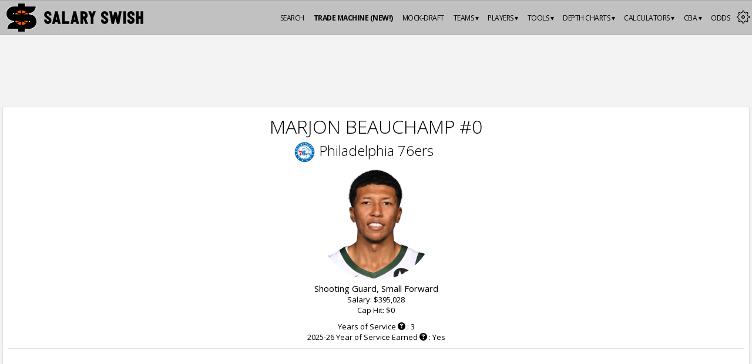

--- FILE ---
content_type: text/html; charset=utf-8
request_url: https://www.salaryswish.com/players/marjon-beauchamp
body_size: 37288
content:
<!DOCTYPE html>
        <html lang='en'>
            <head><title>MarJon Beauchamp Contract and Salary Details | SalarySwish</title><link rel="icon" href="https://cdn.salaryswish.com/images/favicons/favicon.ico" type="image/x-icon"><link rel="shortcut icon" href="https://cdn.salaryswish.com/images/favicons/favicon.ico" type="image/x-icon"><link href='https://fonts.googleapis.com/css?family=Open+Sans:300,400,700,600' rel='stylesheet' type='text/css'><link href="https://www.salaryswish.com/players/marjon-beauchamp" rel="canonical"><meta charset="utf-8"><meta name="referrer" content="strict-origin-when-cross-origin"><meta name="description" content="MarJon Beauchamp contract and salary details, including future, current, and historic NBA contract history. Powered by SalarySwish."><meta name="keywords" content="salary cap, cap hit, trade machine, basketball, salary, NBA contract, NBA, NBA salary, draft picks, draft, National Basketball Association, salary cap calculator, buyouts, NBA payrolls, NBA salary cap, NBA luxury tax, salary cap hits, cap hits, cap space, nba, free agents"><meta name="title" content="MarJon Beauchamp Contract and Salary Details | SalarySwish"><meta name="csrf-token" content=""><meta property="og:title" content="MarJon Beauchamp Contract and Salary Details | SalarySwish"><meta property="og:url" content="https://www.salaryswish.com/players/marjon-beauchamp"><meta property="og:type" content="website"><meta property="og:locale" content="en_US"><meta property="og:image" content="https://cdn.salaryswish.com/images/logo-open-graph.png"><meta property="og:image:secure_url" content="https://cdn.salaryswish.com/images/logo-open-graph.png"><meta property="og:site_name" content="SalarySwish"><meta property="og:description" content="MarJon Beauchamp contract and salary details, including future, current, and historic NBA contract history. Powered by SalarySwish."><meta name="viewport" content="width=device-width, initial-scale=1.0, maximum-scale=1.0, user-scalable=no, viewport-fit=cover"><meta name="twitter:card" content="summary_large_image"><meta name="twitter:site" content="@salaryswish"><meta name="twitter:title" content="MarJon Beauchamp Contract and Salary Details | SalarySwish"><meta name="twitter:description" content="MarJon Beauchamp contract and salary details, including future, current, and historic NBA contract history. Powered by SalarySwish."><meta name="google-adsense-account" content="ca-pub-2644101718228177"><meta name="twitter:image" content="https://salaryswishtwitterlargeimages.b-cdn.net/players/1750.png?v=1767329310"><meta name="twitter:image:alt" content="Player contract summary including salary, contract, and player properties"><link rel="stylesheet" href="https://ajax.googleapis.com/ajax/libs/jqueryui/1.12.1/themes/smoothness/jquery-ui.css"><link rel="stylesheet" media="all" type="text/css" href="/assets/css/style.css?v=1.1.12"><link rel="stylesheet" href="https://a.pub.network/salaryswish-com/cls.css"><link rel="apple-touch-icon" sizes="180x180" href="https://cdn.salaryswish.com/images/favicons/apple-touch-icon-180x180.png"><link rel="apple-touch-icon" sizes="60x60" href="https://cdn.salaryswish.com/images/favicons/apple-touch-icon-60x60.png"><link rel="apple-touch-icon" sizes="76x76" href="https://cdn.salaryswish.com/images/favicons/apple-touch-icon-76x76.png"><link rel="apple-touch-icon" sizes="120x120" href="https://cdn.salaryswish.com/images/favicons/apple-touch-icon-120x120.png"><link rel="apple-touch-icon" sizes="152x152" href="https://cdn.salaryswish.com/images/favicons/apple-touch-icon-152x152.png"><link rel="icon" type="image/png" sizes="32x32" href="https://cdn.salaryswish.com/images/favicons/favicon-32x32.png"><link rel="icon" type="image/png" sizes="16x16" href="https://cdn.salaryswish.com/images/favicons/favicon-16x16.png"><link rel="manifest" href="/assets/images/favicons/manifest.json"><meta name="theme-color" content="#FF6D00"><script>(function(w,d,s,l,i){w[l]=w[l]||[];w[l].push({'gtm.start':
            new Date().getTime(),event:'gtm.js'});var f=d.getElementsByTagName(s)[0],
            j=d.createElement(s),dl=l!='dataLayer'?'&l='+l:'';j.async=true;j.src=
            'https://www.googletagmanager.com/gtm.js?id='+i+dl;f.parentNode.insertBefore(j,f);
            })(window,document,'script','dataLayer','GTM-WKSB2RM');</script><script async src="https://pagead2.googlesyndication.com/pagead/js/adsbygoogle.js?client=ca-pub-2644101718228177"
                  crossorigin="anonymous"></script><link rel="preconnect" href="https://a.pub.network/" crossorigin /><link rel="preconnect" href="https://b.pub.network/" crossorigin /><link rel="preconnect" href="https://c.pub.network/" crossorigin /><link rel="preconnect" href="https://d.pub.network/" crossorigin /><link rel="preconnect" href="https://btloader.com/" crossorigin /><link rel="preconnect" href="https://api.btloader.com/" crossorigin /><link rel="preconnect" href="https://cdn.confiant-integrations.net" crossorigin /><script data-cfasync="false" type="text/javascript">
               var freestar = freestar || {};
               freestar.queue = freestar.queue || [];
               freestar.config = freestar.config || {};
               freestar.config.enabled_slots = [];
               freestar.initCallback = function () { (freestar.config.enabled_slots.length === 0) ? freestar.initCallbackCalled = false : freestar.newAdSlots(freestar.config.enabled_slots) }
               
             </script><script data-cfasync="false" type="text/javascript">
            (()=>{"use strict";var t={455:(t,e,n)=>{n.d(e,{Z:()=>c});var r=n(81),o=n.n(r),i=n(645),a=n.n(i)()(o());a.push([t.id,'div._82u8vq{position:fixed;top:0;left:0;width:100%;height:100%;background:rgba(0,0,0,.4);z-index:999999}div._82u8vq *{box-sizing:border-box}div._82u8vq div.onnj2g{position:fixed;top:50%;left:50%;transform:translate(-50%, -50%);display:flex;flex-direction:column;justify-content:flex-start;min-height:25vh;width:50%;background-color:#fff;border:none;border-radius:1em;box-shadow:0 0 10px rgba(0,0,0,.3);text-align:center;font-size:13px;font-family:Arial,Helvetica,sans-serif;font-weight:bold;line-height:2;color:#000}div._82u8vq div.onnj2g *:before,div._82u8vq div.onnj2g *:after{content:"";display:none}@media screen and (max-width: 479px){div._82u8vq div.onnj2g{font-size:13px;width:90%}}@media screen and (min-width: 480px){div._82u8vq div.onnj2g{font-size:14px;width:80%}}@media screen and (min-width: 608px){div._82u8vq div.onnj2g{font-size:14px;width:70%}}@media screen and (min-width: 960px){div._82u8vq div.onnj2g{font-size:16px;width:70%}}@media screen and (min-width: 1200px){div._82u8vq div.onnj2g{font-size:16px;width:840px}}div._82u8vq div.onnj2g header{width:100%;background-color:rgba(0,0,0,0);border:0;color:inherit;display:block;font-size:1em;font-family:inherit;letter-spacing:normal;margin:0;opacity:1;outline:none;padding:1em 2em;position:static;text-align:center}div._82u8vq div.onnj2g header img{display:inline;margin:0 0 16px 0;padding:0;max-width:240px;max-height:60px}div._82u8vq div.onnj2g header h2{display:block;line-height:1.3;padding:0;font-family:inherit;font-weight:normal;font-style:normal;text-decoration:initial;text-align:center;font-size:1.75em;margin:0;color:inherit}div._82u8vq div.onnj2g header h2:not(img+*){margin-top:30px}div._82u8vq div.onnj2g header span._18hdrla{position:absolute;top:0;right:15px;font-size:2em;font-weight:normal;cursor:pointer;color:inherit}div._82u8vq div.onnj2g header span._18hdrla:hover{filter:brightness(115%)}div._82u8vq div.onnj2g section{width:100%;margin:0;padding:1em 2em;text-align:center;font-family:inherit;color:inherit;background:rgba(0,0,0,0)}div._82u8vq div.onnj2g section p{display:block;margin:0 0 1em 0;line-height:1.5;text-align:center;font-size:1em;font-family:inherit;color:inherit;overflow-wrap:break-word;font-weight:normal;font-style:normal;text-decoration:initial}div._82u8vq div.onnj2g section p:last-of-type{margin:0 0 1.5em 0}div._82u8vq div.onnj2g section._1myx4a0{display:block}div._82u8vq div.onnj2g section._1myx4a0._18mgeh5{display:none}div._82u8vq div.onnj2g section._1myx4a0 a._1ajq4u1.q1a6v7{color:var(--q1a6v7)}div._82u8vq div.onnj2g section._1myx4a0 a._1ajq4u1.d8c6ui{text-decoration:var(--d8c6ui)}div._82u8vq div.onnj2g section._1myx4a0 a._1ajq4u1._1bva2lo:visited{color:var(--_1bva2lo)}div._82u8vq div.onnj2g section._1myx4a0 div.qcqk63{display:block;margin:.75em;padding:0}div._82u8vq div.onnj2g section._1myx4a0 div.qcqk63 p._1jy32sx{max-width:80%;margin:0 auto;padding:0;font-size:.85em;color:inherit;font-style:normal;font-weight:normal;cursor:pointer}div._82u8vq div.onnj2g section.mjmqhi{display:block}div._82u8vq div.onnj2g section.mjmqhi._18mgeh5{display:none}div._82u8vq div.onnj2g section.mjmqhi h4.vza2sa{color:inherit;text-align:initial;font-weight:normal;font-family:inherit;font-size:1.125em;margin:0 0 .5em .5em}div._82u8vq div.onnj2g section.mjmqhi div._1n8syyr{display:flex;margin:1.5em 0}div._82u8vq div.onnj2g section.mjmqhi div._1n8syyr ul._12y6q83{max-height:300px;flex:2;list-style:none;overflow-y:auto;margin:0 1em 0 0;padding-inline-start:0}@media screen and (min-width: 608px){div._82u8vq div.onnj2g section.mjmqhi div._1n8syyr ul._12y6q83{flex:1;margin:0 2em 0 0}}div._82u8vq div.onnj2g section.mjmqhi div._1n8syyr ul._12y6q83 li{padding:.75em;cursor:pointer;background:rgba(0,0,0,.05);font-weight:bold}div._82u8vq div.onnj2g section.mjmqhi div._1n8syyr ul._12y6q83 li:hover{background:rgba(0,0,0,.075)}div._82u8vq div.onnj2g section.mjmqhi div._1n8syyr ul._12y6q83 li._2tqkhw{color:var(--_1s2p24r);background:var(--_1u8b67d)}div._82u8vq div.onnj2g section.mjmqhi div._1n8syyr div._10v9zkx{max-height:300px;overflow-y:auto;flex:3;display:flex;flex-direction:column;justify-content:space-between;text-align:initial}div._82u8vq div.onnj2g section.mjmqhi div._1n8syyr div._10v9zkx ol._1dz8w0r{display:none;list-style-type:decimal;text-align:initial;padding:0;margin:0 2em;font-weight:normal}div._82u8vq div.onnj2g section.mjmqhi div._1n8syyr div._10v9zkx ol._1dz8w0r._2tqkhw{display:block}div._82u8vq div.onnj2g section.mjmqhi div._1n8syyr div._10v9zkx p{margin:1em 0 0;text-align:inherit;font-style:italic}div._82u8vq div.onnj2g section.mjmqhi button.te00wf{font-size:1em;text-transform:initial}div._82u8vq div.onnj2g button._16i61up{width:auto;height:auto;max-width:90%;cursor:pointer;display:inline-block;letter-spacing:normal;margin:.75em;opacity:1;outline:none;overflow-wrap:break-word;font-family:inherit;font-weight:normal;font-style:normal;text-decoration:initial;text-transform:uppercase;text-align:center;color:#fff;font-size:1.15em;padding:.75em 2em;padding-inline:2em;padding-block:.75em;line-height:normal;background:#40c28a;border:none;border-radius:.25em;box-shadow:none}div._82u8vq div.onnj2g button._16i61up:hover{filter:brightness(115%);box-shadow:none}div._82u8vq div.onnj2g a._1o9k1ce{height:50px;width:50px;position:absolute;bottom:5px;right:5px}div._82u8vq div.onnj2g a._1o9k1ce img{position:initial;height:100%;width:100%;filter:drop-shadow(1px 1px 1px var(--_16xxoaz))}',""]);const c=a},645:t=>{t.exports=function(t){var e=[];return e.toString=function(){return this.map((function(e){var n="",r=void 0!==e[5];return e[4]&&(n+="@supports (".concat(e[4],") {")),e[2]&&(n+="@media ".concat(e[2]," {")),r&&(n+="@layer".concat(e[5].length>0?" ".concat(e[5]):""," {")),n+=t(e),r&&(n+="}"),e[2]&&(n+="}"),e[4]&&(n+="}"),n})).join("")},e.i=function(t,n,r,o,i){"string"==typeof t&&(t=[[null,t,void 0]]);var a={};if(r)for(var c=0;c<this.length;c++){var s=this[c][0];null!=s&&(a[s]=!0)}for(var u=0;u<t.length;u++){var l=[].concat(t[u]);r&&a[l[0]]||(void 0!==i&&(void 0===l[5]||(l[1]="@layer".concat(l[5].length>0?" ".concat(l[5]):""," {").concat(l[1],"}")),l[5]=i),n&&(l[2]?(l[1]="@media ".concat(l[2]," {").concat(l[1],"}"),l[2]=n):l[2]=n),o&&(l[4]?(l[1]="@supports (".concat(l[4],") {").concat(l[1],"}"),l[4]=o):l[4]="".concat(o)),e.push(l))}},e}},81:t=>{t.exports=function(t){return t[1]}},379:t=>{var e=[];function n(t){for(var n=-1,r=0;r<e.length;r++)if(e[r].identifier===t){n=r;break}return n}function r(t,r){for(var i={},a=[],c=0;c<t.length;c++){var s=t[c],u=r.base?s[0]+r.base:s[0],l=i[u]||0,d="".concat(u," ").concat(l);i[u]=l+1;var f=n(d),h={css:s[1],media:s[2],sourceMap:s[3],supports:s[4],layer:s[5]};if(-1!==f)e[f].references++,e[f].updater(h);else{var v=o(h,r);r.byIndex=c,e.splice(c,0,{identifier:d,updater:v,references:1})}a.push(d)}return a}function o(t,e){var n=e.domAPI(e);n.update(t);return function(e){if(e){if(e.css===t.css&&e.media===t.media&&e.sourceMap===t.sourceMap&&e.supports===t.supports&&e.layer===t.layer)return;n.update(t=e)}else n.remove()}}t.exports=function(t,o){var i=r(t=t||[],o=o||{});return function(t){t=t||[];for(var a=0;a<i.length;a++){var c=n(i[a]);e[c].references--}for(var s=r(t,o),u=0;u<i.length;u++){var l=n(i[u]);0===e[l].references&&(e[l].updater(),e.splice(l,1))}i=s}}},569:t=>{var e={};t.exports=function(t,n){var r=function(t){if(void 0===e[t]){var n=document.querySelector(t);if(window.HTMLIFrameElement&&n instanceof window.HTMLIFrameElement)try{n=n.contentDocument.head}catch(t){n=null}e[t]=n}return e[t]}(t);if(!r)throw new Error("Couldn't find a style target. This probably means that the value for the 'insert' parameter is invalid.");r.appendChild(n)}},216:t=>{t.exports=function(t){var e=document.createElement("style");return t.setAttributes(e,t.attributes),t.insert(e,t.options),e}},565:(t,e,n)=>{t.exports=function(t){var e=n.nc;e&&t.setAttribute("nonce",e)}},795:t=>{t.exports=function(t){if("undefined"==typeof document)return{update:function(){},remove:function(){}};var e=t.insertStyleElement(t);return{update:function(n){!function(t,e,n){var r="";n.supports&&(r+="@supports (".concat(n.supports,") {")),n.media&&(r+="@media ".concat(n.media," {"));var o=void 0!==n.layer;o&&(r+="@layer".concat(n.layer.length>0?" ".concat(n.layer):""," {")),r+=n.css,o&&(r+="}"),n.media&&(r+="}"),n.supports&&(r+="}");var i=n.sourceMap;i&&"undefined"!=typeof btoa&&(r+="\n/*# sourceMappingURL=data:application/json;base64,".concat(btoa(unescape(encodeURIComponent(JSON.stringify(i))))," */")),e.styleTagTransform(r,t,e.options)}(e,t,n)},remove:function(){!function(t){if(null===t.parentNode)return!1;t.parentNode.removeChild(t)}(e)}}}},589:t=>{t.exports=function(t,e){if(e.styleSheet)e.styleSheet.cssText=t;else{for(;e.firstChild;)e.removeChild(e.firstChild);e.appendChild(document.createTextNode(t))}}}},e={};function n(r){var o=e[r];if(void 0!==o)return o.exports;var i=e[r]={id:r,exports:{}};return t[r](i,i.exports,n),i.exports}n.n=t=>{var e=t&&t.__esModule?()=>t.default:()=>t;return n.d(e,{a:e}),e},n.d=(t,e)=>{for(var r in e)n.o(e,r)&&!n.o(t,r)&&Object.defineProperty(t,r,{enumerable:!0,get:e[r]})},n.o=(t,e)=>Object.prototype.hasOwnProperty.call(t,e),n.nc=void 0,(()=>{const t={randomUUID:"undefined"!=typeof crypto&&crypto.randomUUID&&crypto.randomUUID.bind(crypto)};let e;const r=new Uint8Array(16);function o(){if(!e&&(e="undefined"!=typeof crypto&&crypto.getRandomValues&&crypto.getRandomValues.bind(crypto),!e))throw new Error("crypto.getRandomValues() not supported. See https://github.com/uuidjs/uuid#getrandomvalues-not-supported");return e(r)}const i=[];for(let t=0;t<256;++t)i.push((t+256).toString(16).slice(1));function a(t,e=0){return(i[t[e+0]]+i[t[e+1]]+i[t[e+2]]+i[t[e+3]]+"-"+i[t[e+4]]+i[t[e+5]]+"-"+i[t[e+6]]+i[t[e+7]]+"-"+i[t[e+8]]+i[t[e+9]]+"-"+i[t[e+10]]+i[t[e+11]]+i[t[e+12]]+i[t[e+13]]+i[t[e+14]]+i[t[e+15]]).toLowerCase()}const c=function(e,n,r){if(t.randomUUID&&!n&&!e)return t.randomUUID();const i=(e=e||{}).random||(e.rng||o)();if(i[6]=15&i[6]|64,i[8]=63&i[8]|128,n){r=r||0;for(let t=0;t<16;++t)n[r+t]=i[t];return n}return a(i)};var s=n(379),u=n.n(s),l=n(795),d=n.n(l),f=n(569),h=n.n(f),v=n(565),p=n.n(v),m=n(216),y=n.n(m),g=n(589),w=n.n(g),b=n(455),x={};x.styleTagTransform=w(),x.setAttributes=p(),x.insert=h().bind(null,"head"),x.domAPI=d(),x.insertStyleElement=y();u()(b.Z,x);b.Z&&b.Z.locals&&b.Z.locals;function k(t){return k="function"==typeof Symbol&&"symbol"==typeof Symbol.iterator?function(t){return typeof t}:function(t){return t&&"function"==typeof Symbol&&t.constructor===Symbol&&t!==Symbol.prototype?"symbol":typeof t},k(t)}function L(){L=function(){return e};var t,e={},n=Object.prototype,r=n.hasOwnProperty,o=Object.defineProperty||function(t,e,n){t[e]=n.value},i="function"==typeof Symbol?Symbol:{},a=i.iterator||"@@iterator",c=i.asyncIterator||"@@asyncIterator",s=i.toStringTag||"@@toStringTag";function u(t,e,n){return Object.defineProperty(t,e,{value:n,enumerable:!0,configurable:!0,writable:!0}),t[e]}try{u({},"")}catch(t){u=function(t,e,n){return t[e]=n}}function l(t,e,n,r){var i=e&&e.prototype instanceof y?e:y,a=Object.create(i.prototype),c=new Y(r||[]);return o(a,"_invoke",{value:A(t,n,c)}),a}function d(t,e,n){try{return{type:"normal",arg:t.call(e,n)}}catch(t){return{type:"throw",arg:t}}}e.wrap=l;var f="suspendedStart",h="suspendedYield",v="executing",p="completed",m={};function y(){}function g(){}function w(){}var b={};u(b,a,(function(){return this}));var x=Object.getPrototypeOf,j=x&&x(x(T([])));j&&j!==n&&r.call(j,a)&&(b=j);var E=w.prototype=y.prototype=Object.create(b);function C(t){["next","throw","return"].forEach((function(e){u(t,e,(function(t){return this._invoke(e,t)}))}))}function S(t,e){function n(o,i,a,c){var s=d(t[o],t,i);if("throw"!==s.type){var u=s.arg,l=u.value;return l&&"object"==k(l)&&r.call(l,"__await")?e.resolve(l.__await).then((function(t){n("next",t,a,c)}),(function(t){n("throw",t,a,c)})):e.resolve(l).then((function(t){u.value=t,a(u)}),(function(t){return n("throw",t,a,c)}))}c(s.arg)}var i;o(this,"_invoke",{value:function(t,r){function o(){return new e((function(e,o){n(t,r,e,o)}))}return i=i?i.then(o,o):o()}})}function A(e,n,r){var o=f;return function(i,a){if(o===v)throw new Error("Generator is already running");if(o===p){if("throw"===i)throw a;return{value:t,done:!0}}for(r.method=i,r.arg=a;;){var c=r.delegate;if(c){var s=I(c,r);if(s){if(s===m)continue;return s}}if("next"===r.method)r.sent=r._sent=r.arg;else if("throw"===r.method){if(o===f)throw o=p,r.arg;r.dispatchException(r.arg)}else"return"===r.method&&r.abrupt("return",r.arg);o=v;var u=d(e,n,r);if("normal"===u.type){if(o=r.done?p:h,u.arg===m)continue;return{value:u.arg,done:r.done}}"throw"===u.type&&(o=p,r.method="throw",r.arg=u.arg)}}}function I(e,n){var r=n.method,o=e.iterator[r];if(o===t)return n.delegate=null,"throw"===r&&e.iterator.return&&(n.method="return",n.arg=t,I(e,n),"throw"===n.method)||"return"!==r&&(n.method="throw",n.arg=new TypeError("The iterator does not provide a '"+r+"' method")),m;var i=d(o,e.iterator,n.arg);if("throw"===i.type)return n.method="throw",n.arg=i.arg,n.delegate=null,m;var a=i.arg;return a?a.done?(n[e.resultName]=a.value,n.next=e.nextLoc,"return"!==n.method&&(n.method="next",n.arg=t),n.delegate=null,m):a:(n.method="throw",n.arg=new TypeError("iterator result is not an object"),n.delegate=null,m)}function q(t){var e={tryLoc:t[0]};1 in t&&(e.catchLoc=t[1]),2 in t&&(e.finallyLoc=t[2],e.afterLoc=t[3]),this.tryEntries.push(e)}function P(t){var e=t.completion||{};e.type="normal",delete e.arg,t.completion=e}function Y(t){this.tryEntries=[{tryLoc:"root"}],t.forEach(q,this),this.reset(!0)}function T(e){if(e||""===e){var n=e[a];if(n)return n.call(e);if("function"==typeof e.next)return e;if(!isNaN(e.length)){var o=-1,i=function n(){for(;++o<e.length;)if(r.call(e,o))return n.value=e[o],n.done=!1,n;return n.value=t,n.done=!0,n};return i.next=i}}throw new TypeError(k(e)+" is not iterable")}return g.prototype=w,o(E,"constructor",{value:w,configurable:!0}),o(w,"constructor",{value:g,configurable:!0}),g.displayName=u(w,s,"GeneratorFunction"),e.isGeneratorFunction=function(t){var e="function"==typeof t&&t.constructor;return!!e&&(e===g||"GeneratorFunction"===(e.displayName||e.name))},e.mark=function(t){return Object.setPrototypeOf?Object.setPrototypeOf(t,w):(t.__proto__=w,u(t,s,"GeneratorFunction")),t.prototype=Object.create(E),t},e.awrap=function(t){return{__await:t}},C(S.prototype),u(S.prototype,c,(function(){return this})),e.AsyncIterator=S,e.async=function(t,n,r,o,i){void 0===i&&(i=Promise);var a=new S(l(t,n,r,o),i);return e.isGeneratorFunction(n)?a:a.next().then((function(t){return t.done?t.value:a.next()}))},C(E),u(E,s,"Generator"),u(E,a,(function(){return this})),u(E,"toString",(function(){return"[object Generator]"})),e.keys=function(t){var e=Object(t),n=[];for(var r in e)n.push(r);return n.reverse(),function t(){for(;n.length;){var r=n.pop();if(r in e)return t.value=r,t.done=!1,t}return t.done=!0,t}},e.values=T,Y.prototype={constructor:Y,reset:function(e){if(this.prev=0,this.next=0,this.sent=this._sent=t,this.done=!1,this.delegate=null,this.method="next",this.arg=t,this.tryEntries.forEach(P),!e)for(var n in this)"t"===n.charAt(0)&&r.call(this,n)&&!isNaN(+n.slice(1))&&(this[n]=t)},stop:function(){this.done=!0;var t=this.tryEntries[0].completion;if("throw"===t.type)throw t.arg;return this.rval},dispatchException:function(e){if(this.done)throw e;var n=this;function o(r,o){return c.type="throw",c.arg=e,n.next=r,o&&(n.method="next",n.arg=t),!!o}for(var i=this.tryEntries.length-1;i>=0;--i){var a=this.tryEntries[i],c=a.completion;if("root"===a.tryLoc)return o("end");if(a.tryLoc<=this.prev){var s=r.call(a,"catchLoc"),u=r.call(a,"finallyLoc");if(s&&u){if(this.prev<a.catchLoc)return o(a.catchLoc,!0);if(this.prev<a.finallyLoc)return o(a.finallyLoc)}else if(s){if(this.prev<a.catchLoc)return o(a.catchLoc,!0)}else{if(!u)throw new Error("try statement without catch or finally");if(this.prev<a.finallyLoc)return o(a.finallyLoc)}}}},abrupt:function(t,e){for(var n=this.tryEntries.length-1;n>=0;--n){var o=this.tryEntries[n];if(o.tryLoc<=this.prev&&r.call(o,"finallyLoc")&&this.prev<o.finallyLoc){var i=o;break}}i&&("break"===t||"continue"===t)&&i.tryLoc<=e&&e<=i.finallyLoc&&(i=null);var a=i?i.completion:{};return a.type=t,a.arg=e,i?(this.method="next",this.next=i.finallyLoc,m):this.complete(a)},complete:function(t,e){if("throw"===t.type)throw t.arg;return"break"===t.type||"continue"===t.type?this.next=t.arg:"return"===t.type?(this.rval=this.arg=t.arg,this.method="return",this.next="end"):"normal"===t.type&&e&&(this.next=e),m},finish:function(t){for(var e=this.tryEntries.length-1;e>=0;--e){var n=this.tryEntries[e];if(n.finallyLoc===t)return this.complete(n.completion,n.afterLoc),P(n),m}},catch:function(t){for(var e=this.tryEntries.length-1;e>=0;--e){var n=this.tryEntries[e];if(n.tryLoc===t){var r=n.completion;if("throw"===r.type){var o=r.arg;P(n)}return o}}throw new Error("illegal catch attempt")},delegateYield:function(e,n,r){return this.delegate={iterator:T(e),resultName:n,nextLoc:r},"next"===this.method&&(this.arg=t),m}},e}function j(t,e,n,r,o,i,a){try{var c=t[i](a),s=c.value}catch(t){return void n(t)}c.done?e(s):Promise.resolve(s).then(r,o)}var E="ZnMtYWRiLWVycg",C=function(){var t,e=(t=L().mark((function t(){var e,n,r,o,i;return L().wrap((function(t){for(;;)switch(t.prev=t.next){case 0:if(document.body){t.next=3;break}return t.next=3,new Promise((function(t){return document.addEventListener("DOMContentLoaded",t)}));case 3:for(e=["YWQ=","YmFubmVyLWFk","YmFubmVyX2Fk","YmFubmVyLWFkLWNvbnRhaW5lcg==","YWQtc2lkZXJhaWw=","c3RpY2t5YWRz","aW1wcnRudC1jbnQ="],(n=document.createElement("div")).textContent=Math.random().toString(),n.setAttribute(atob("ZGF0YS1mcmVlc3Rhci1hZA=="),"123"),r=0;r<e.length;r++)n.classList.add(atob(e[r]));if(n.style.display="block",document.body.appendChild(n),o=window.getComputedStyle(n),i=null==o?void 0:o.display,n.remove(),"none"!==i){t.next=15;break}throw new Error(E);case 15:case"end":return t.stop()}}),t)})),function(){var e=this,n=arguments;return new Promise((function(r,o){var i=t.apply(e,n);function a(t){j(i,r,o,a,c,"next",t)}function c(t){j(i,r,o,a,c,"throw",t)}a(void 0)}))});return function(){return e.apply(this,arguments)}}(),S=function(t){return new Promise((function(e,n){var r=document.createElement("script");try{r.src=t,r.addEventListener("load",(function(){e()})),r.addEventListener("error",(function(){n(E)})),document.head.appendChild(r)}catch(t){n(t)}finally{r.remove()}}))};function A(t){return A="function"==typeof Symbol&&"symbol"==typeof Symbol.iterator?function(t){return typeof t}:function(t){return t&&"function"==typeof Symbol&&t.constructor===Symbol&&t!==Symbol.prototype?"symbol":typeof t},A(t)}function I(){I=function(){return e};var t,e={},n=Object.prototype,r=n.hasOwnProperty,o=Object.defineProperty||function(t,e,n){t[e]=n.value},i="function"==typeof Symbol?Symbol:{},a=i.iterator||"@@iterator",c=i.asyncIterator||"@@asyncIterator",s=i.toStringTag||"@@toStringTag";function u(t,e,n){return Object.defineProperty(t,e,{value:n,enumerable:!0,configurable:!0,writable:!0}),t[e]}try{u({},"")}catch(t){u=function(t,e,n){return t[e]=n}}function l(t,e,n,r){var i=e&&e.prototype instanceof y?e:y,a=Object.create(i.prototype),c=new Y(r||[]);return o(a,"_invoke",{value:C(t,n,c)}),a}function d(t,e,n){try{return{type:"normal",arg:t.call(e,n)}}catch(t){return{type:"throw",arg:t}}}e.wrap=l;var f="suspendedStart",h="suspendedYield",v="executing",p="completed",m={};function y(){}function g(){}function w(){}var b={};u(b,a,(function(){return this}));var x=Object.getPrototypeOf,k=x&&x(x(T([])));k&&k!==n&&r.call(k,a)&&(b=k);var L=w.prototype=y.prototype=Object.create(b);function j(t){["next","throw","return"].forEach((function(e){u(t,e,(function(t){return this._invoke(e,t)}))}))}function E(t,e){function n(o,i,a,c){var s=d(t[o],t,i);if("throw"!==s.type){var u=s.arg,l=u.value;return l&&"object"==A(l)&&r.call(l,"__await")?e.resolve(l.__await).then((function(t){n("next",t,a,c)}),(function(t){n("throw",t,a,c)})):e.resolve(l).then((function(t){u.value=t,a(u)}),(function(t){return n("throw",t,a,c)}))}c(s.arg)}var i;o(this,"_invoke",{value:function(t,r){function o(){return new e((function(e,o){n(t,r,e,o)}))}return i=i?i.then(o,o):o()}})}function C(e,n,r){var o=f;return function(i,a){if(o===v)throw new Error("Generator is already running");if(o===p){if("throw"===i)throw a;return{value:t,done:!0}}for(r.method=i,r.arg=a;;){var c=r.delegate;if(c){var s=S(c,r);if(s){if(s===m)continue;return s}}if("next"===r.method)r.sent=r._sent=r.arg;else if("throw"===r.method){if(o===f)throw o=p,r.arg;r.dispatchException(r.arg)}else"return"===r.method&&r.abrupt("return",r.arg);o=v;var u=d(e,n,r);if("normal"===u.type){if(o=r.done?p:h,u.arg===m)continue;return{value:u.arg,done:r.done}}"throw"===u.type&&(o=p,r.method="throw",r.arg=u.arg)}}}function S(e,n){var r=n.method,o=e.iterator[r];if(o===t)return n.delegate=null,"throw"===r&&e.iterator.return&&(n.method="return",n.arg=t,S(e,n),"throw"===n.method)||"return"!==r&&(n.method="throw",n.arg=new TypeError("The iterator does not provide a '"+r+"' method")),m;var i=d(o,e.iterator,n.arg);if("throw"===i.type)return n.method="throw",n.arg=i.arg,n.delegate=null,m;var a=i.arg;return a?a.done?(n[e.resultName]=a.value,n.next=e.nextLoc,"return"!==n.method&&(n.method="next",n.arg=t),n.delegate=null,m):a:(n.method="throw",n.arg=new TypeError("iterator result is not an object"),n.delegate=null,m)}function q(t){var e={tryLoc:t[0]};1 in t&&(e.catchLoc=t[1]),2 in t&&(e.finallyLoc=t[2],e.afterLoc=t[3]),this.tryEntries.push(e)}function P(t){var e=t.completion||{};e.type="normal",delete e.arg,t.completion=e}function Y(t){this.tryEntries=[{tryLoc:"root"}],t.forEach(q,this),this.reset(!0)}function T(e){if(e||""===e){var n=e[a];if(n)return n.call(e);if("function"==typeof e.next)return e;if(!isNaN(e.length)){var o=-1,i=function n(){for(;++o<e.length;)if(r.call(e,o))return n.value=e[o],n.done=!1,n;return n.value=t,n.done=!0,n};return i.next=i}}throw new TypeError(A(e)+" is not iterable")}return g.prototype=w,o(L,"constructor",{value:w,configurable:!0}),o(w,"constructor",{value:g,configurable:!0}),g.displayName=u(w,s,"GeneratorFunction"),e.isGeneratorFunction=function(t){var e="function"==typeof t&&t.constructor;return!!e&&(e===g||"GeneratorFunction"===(e.displayName||e.name))},e.mark=function(t){return Object.setPrototypeOf?Object.setPrototypeOf(t,w):(t.__proto__=w,u(t,s,"GeneratorFunction")),t.prototype=Object.create(L),t},e.awrap=function(t){return{__await:t}},j(E.prototype),u(E.prototype,c,(function(){return this})),e.AsyncIterator=E,e.async=function(t,n,r,o,i){void 0===i&&(i=Promise);var a=new E(l(t,n,r,o),i);return e.isGeneratorFunction(n)?a:a.next().then((function(t){return t.done?t.value:a.next()}))},j(L),u(L,s,"Generator"),u(L,a,(function(){return this})),u(L,"toString",(function(){return"[object Generator]"})),e.keys=function(t){var e=Object(t),n=[];for(var r in e)n.push(r);return n.reverse(),function t(){for(;n.length;){var r=n.pop();if(r in e)return t.value=r,t.done=!1,t}return t.done=!0,t}},e.values=T,Y.prototype={constructor:Y,reset:function(e){if(this.prev=0,this.next=0,this.sent=this._sent=t,this.done=!1,this.delegate=null,this.method="next",this.arg=t,this.tryEntries.forEach(P),!e)for(var n in this)"t"===n.charAt(0)&&r.call(this,n)&&!isNaN(+n.slice(1))&&(this[n]=t)},stop:function(){this.done=!0;var t=this.tryEntries[0].completion;if("throw"===t.type)throw t.arg;return this.rval},dispatchException:function(e){if(this.done)throw e;var n=this;function o(r,o){return c.type="throw",c.arg=e,n.next=r,o&&(n.method="next",n.arg=t),!!o}for(var i=this.tryEntries.length-1;i>=0;--i){var a=this.tryEntries[i],c=a.completion;if("root"===a.tryLoc)return o("end");if(a.tryLoc<=this.prev){var s=r.call(a,"catchLoc"),u=r.call(a,"finallyLoc");if(s&&u){if(this.prev<a.catchLoc)return o(a.catchLoc,!0);if(this.prev<a.finallyLoc)return o(a.finallyLoc)}else if(s){if(this.prev<a.catchLoc)return o(a.catchLoc,!0)}else{if(!u)throw new Error("try statement without catch or finally");if(this.prev<a.finallyLoc)return o(a.finallyLoc)}}}},abrupt:function(t,e){for(var n=this.tryEntries.length-1;n>=0;--n){var o=this.tryEntries[n];if(o.tryLoc<=this.prev&&r.call(o,"finallyLoc")&&this.prev<o.finallyLoc){var i=o;break}}i&&("break"===t||"continue"===t)&&i.tryLoc<=e&&e<=i.finallyLoc&&(i=null);var a=i?i.completion:{};return a.type=t,a.arg=e,i?(this.method="next",this.next=i.finallyLoc,m):this.complete(a)},complete:function(t,e){if("throw"===t.type)throw t.arg;return"break"===t.type||"continue"===t.type?this.next=t.arg:"return"===t.type?(this.rval=this.arg=t.arg,this.method="return",this.next="end"):"normal"===t.type&&e&&(this.next=e),m},finish:function(t){for(var e=this.tryEntries.length-1;e>=0;--e){var n=this.tryEntries[e];if(n.finallyLoc===t)return this.complete(n.completion,n.afterLoc),P(n),m}},catch:function(t){for(var e=this.tryEntries.length-1;e>=0;--e){var n=this.tryEntries[e];if(n.tryLoc===t){var r=n.completion;if("throw"===r.type){var o=r.arg;P(n)}return o}}throw new Error("illegal catch attempt")},delegateYield:function(e,n,r){return this.delegate={iterator:T(e),resultName:n,nextLoc:r},"next"===this.method&&(this.arg=t),m}},e}function q(t,e,n,r,o,i,a){try{var c=t[i](a),s=c.value}catch(t){return void n(t)}c.done?e(s):Promise.resolve(s).then(r,o)}function P(t){return function(){var e=this,n=arguments;return new Promise((function(r,o){var i=t.apply(e,n);function a(t){q(i,r,o,a,c,"next",t)}function c(t){q(i,r,o,a,c,"throw",t)}a(void 0)}))}}function Y(t,e){for(var n=0;n<e.length;n++){var r=e[n];r.enumerable=r.enumerable||!1,r.configurable=!0,"value"in r&&(r.writable=!0),Object.defineProperty(t,(o=r.key,i=void 0,i=function(t,e){if("object"!==A(t)||null===t)return t;var n=t[Symbol.toPrimitive];if(void 0!==n){var r=n.call(t,e||"default");if("object"!==A(r))return r;throw new TypeError("@@toPrimitive must return a primitive value.")}return("string"===e?String:Number)(t)}(o,"string"),"symbol"===A(i)?i:String(i)),r)}var o,i}var T=function(){function t(e){!function(t,e){if(!(t instanceof e))throw new TypeError("Cannot call a class as a function")}(this,t),this.config=null,this.langCode=null,this.languages=this.getUserPreferredLanguages(e)}var e,n,r,o,i,a;return e=t,n=[{key:"init",value:(a=P(I().mark((function t(){return I().wrap((function(t){for(;;)switch(t.prev=t.next){case 0:return t.next=2,this.fetchConfig();case 2:this.config=t.sent,null!==this.config&&(this.langCode=this.getFirstSupportedLanguage(this.languages),this.observe());case 4:case"end":return t.stop()}}),t,this)}))),function(){return a.apply(this,arguments)})},{key:"fetchConfig",value:(i=P(I().mark((function t(){var e,n,r,o,i,a;return I().wrap((function(t){for(;;)switch(t.prev=t.next){case 0:return n=(e=["Y29uZmlnLmNvbnRlbnQtc2V0dGluZ3MuY29t","Y29uZmlnLnNpdGUtY29uZmlnLmNvbQ==","29uZmlnLmZyZmlndXJlcy5jb20="]).length-1,r=Number.isNaN(Number(localStorage.getItem("fs.cdi")))?0:Number(localStorage.getItem("fs.cdi")),o=Number.isNaN(Number(localStorage.getItem("fs.cfc")))?0:Number(localStorage.getItem("fs.cfc")),i=atob(e[r]),a="https://".concat(i,"/salaryswish-com.json"),t.prev=6,t.next=9,fetch(a);case 9:return t.abrupt("return",t.sent.json());case 12:return t.prev=12,t.t0=t.catch(6),++o>=3&&(o=0,r++),r>n&&(r=0),t.abrupt("return",null);case 18:return t.prev=18,localStorage.setItem("fs.cdi",r),localStorage.setItem("fs.cfc",o),t.finish(18);case 22:case"end":return t.stop()}}),t,null,[[6,12,18,22]])}))),function(){return i.apply(this,arguments)})},{key:"killScroll",value:function(t){if(t.isScrollDisabled){this.existingOverflow=document.body.style.overflow,document.body.style.overflow="hidden";var e=window.pageYOffset||document.documentElement.scrollTop,n=window.pageXOffset||document.documentElement.scrollLeft;document.body.style.top="-".concat(e,"px"),document.body.style.left="-".concat(n,"px"),window.onscroll=function(){window.scrollTo(n,e)}}}},{key:"reviveScroll",value:function(){document.body.style.overflow=this.existingOverflow||"",window.onscroll=function(){}}},{key:"getUserPreferredLanguages",value:function(t){var e=t.languages,n=t.language,r=void 0===e?[n]:e;if(r)return r.map((function(t){var e=t.trim().toLowerCase();if(!e.includes("zh"))return e.split(/-|_/)[0];var n=e.split(/-|_/)[1];return"zh"===e||["hans","cn","sg"].includes(n)?"zh":["hant","hk","mo","tw"].includes(n)?"zh-hant":void 0}))}},{key:"getFirstSupportedLanguage",value:function(t){var e=this,n=["title","paragraphOne","buttonText"],r=t.find((function(t){return n.every((function(n){return!!e.config[n][t]}))}));return void 0!==r?r:"en"}},{key:"getLocalizedTextContent",value:function(t,e){var n,r=arguments.length>2&&void 0!==arguments[2]&&arguments[2],o=t[e];if(void 0===o)throw new Error("Config text not found for text key ".concat(e));return r?null!==(n=o[this.langCode])&&void 0!==n?n:o.en:o[this.langCode]}},{key:"getPixelString",value:function(t){return"number"==typeof t?"".concat(t,"px"):null}},{key:"pickContrastingColorValue",value:function(t,e,n){var r=t.substring(1,7);return.299*parseInt(r.substring(0,2),16)+.587*parseInt(r.substring(2,4),16)+.114*parseInt(r.substring(4,6),16)>=128?e:n}},{key:"generateOverlay",value:function(t){var e=this,n=t.siteId,r=t.isCloseEnabled,o=t.dismissDuration,i=t.dismissDurationPv,a=t.logoUrl,c=t.font,s=t.paragraphTwo,u=t.paragraphThree,l=t.closeText,d=t.linkText,f=t.linkUrl,h=t.textColor,v=t.headerTextColor,p=t.buttonTextColor,m=t.headerBgColor,y=t.bgColor,g=t.buttonBgColor,w=t.borderColor,b=t.borderWidth,x=t.borderRadius,k=t.closeButtonColor,L=t.closeTextColor,j=t.linkTextColor,E=t.linkTextDecoration,C=t.linkVisitedTextColor,S=t.hasFsBranding,A=t.disableInstructions,I=document.createElement("div");I.style.setProperty("--_1u8b67d",g||"#40C28A"),I.style.setProperty("--_1s2p24r",p||"#000000"),I.style.setProperty("--_16xxoaz",this.pickContrastingColorValue(y||"#FFFFFF","white","black")),j&&I.style.setProperty("--q1a6v7",j),C&&I.style.setProperty("--_1bva2lo",C),E&&I.style.setProperty("--d8c6ui",E),I.classList.add("_82u8vq"),I.id="_1wcn8h3",I.dir="auto",this.oid=I.id;var q=document.createElement("div");q.classList.add("onnj2g"),y&&(q.style.backgroundColor=y),c&&(q.style.fontFamily=c),h&&(q.style.color=h);var P=this.getPixelString(x),Y=this.getPixelString(b);P&&(q.style.borderRadius=P),(w||Y)&&(q.style.borderStyle="solid"),w&&(q.style.borderColor=w),Y&&(q.style.borderWidth=Y);var T=document.createElement("header");if(v&&(T.style.color=v),m){T.style.backgroundColor=m;var O=P||"1em";T.style.borderTopLeftRadius=O,T.style.borderTopRightRadius=O}if(a){var H=document.createElement("img");H.src=a,H.alt="Logo",H.onerror=function(){this.style.display="none"},T.appendChild(H)}var U=document.createElement("h2");U.textContent=this.getLocalizedTextContent(t,"title"),T.appendChild(U);var _=document.createElement("section");_.classList.add("_1myx4a0");var R=document.createElement("p");if(R.textContent=this.getLocalizedTextContent(t,"paragraphOne"),_.appendChild(R),s&&0!==Object.keys(s).length){var F=document.createElement("p");F.textContent=this.getLocalizedTextContent(t,"paragraphTwo"),_.appendChild(F)}if(u&&0!==Object.keys(u).length){var B=document.createElement("p");B.textContent=this.getLocalizedTextContent(t,"paragraphThree"),_.appendChild(B)}var V=d&&this.getLocalizedTextContent(t,"linkText"),z=f&&this.getLocalizedTextContent(t,"linkUrl",!0);if(V&&z){var G=document.createElement("div");G.style.margin="0 0 1em";var N=document.createElement("a");N.classList.add("_1ajq4u1"),j&&N.classList.add("q1a6v7"),C&&N.classList.add("_1bva2lo"),E&&N.classList.add("d8c6ui"),N.textContent=V,N.href=z,N.target="_blank",G.appendChild(N),_.appendChild(G)}var Q=document.createElement("button");if(Q.classList.add("_16i61up"),Q.tabIndex=0,Q.textContent=this.getLocalizedTextContent(t,"buttonText"),g&&(Q.style.backgroundColor=g),p&&(Q.style.color=p),Q.onclick=function(){document.querySelector("section._1myx4a0").classList.add("_18mgeh5"),document.querySelector("section.mjmqhi").classList.remove("_18mgeh5")},_.appendChild(Q),r){var D=function(){I.remove(),e.reviveScroll(),o||i?(sessionStorage.removeItem("fs.adb".concat(n||"",".dis")),i?e.updateValues("p"):o&&e.updateValues("dt")):sessionStorage.setItem("fs.adb".concat(n||"",".dis"),"1")},M=document.createElement("span");if(M.classList.add("_18hdrla"),M.innerHTML="&times;",M.tabIndex=0,k&&(M.style.color=k),M.addEventListener("click",D),T.appendChild(M),l&&0!==Object.keys(l).length){var W=document.createElement("div");W.classList.add("qcqk63");var J=document.createElement("p");J.classList.add("_1jy32sx"),J.textContent=this.getLocalizedTextContent(t,"closeText"),L&&(J.style.color=L),J.addEventListener("click",D),W.appendChild(J),_.appendChild(W)}}var Z=document.createElement("section");Z.classList.add("mjmqhi","_18mgeh5");var X=document.createElement("h4");X.classList.add("vza2sa"),X.textContent=this.getLocalizedTextContent(t,"instructionsTitle");var K=document.createElement("div");K.classList.add("_1n8syyr");var $=document.createElement("ul");$.classList.add("_12y6q83");var tt=document.createElement("div");tt.classList.add("_10v9zkx"),A.forEach((function(t,n){var r=document.createElement("li");r.onclick=function(){return function(t){for(var e=document.querySelectorAll("._12y6q83 > li"),n=document.getElementsByClassName("_1dz8w0r"),r=0;r<n.length;r++)e[r].classList.remove("_2tqkhw"),n[r].classList.remove("_2tqkhw");e[t].classList.add("_2tqkhw"),n[t].classList.add("_2tqkhw")}(n)},r.textContent=e.getLocalizedTextContent(t,"name",!0),$.appendChild(r);var o=document.createElement("ol");o.classList.add("_1dz8w0r"),0===n&&(r.classList.add("_2tqkhw"),o.classList.add("_2tqkhw")),e.getLocalizedTextContent(t,"steps").forEach((function(t){var e=document.createElement("li");e.textContent=t,o.appendChild(e)})),tt.appendChild(o)}));var et=this.getLocalizedTextContent(t,"disclaimerText"),nt=document.createElement("p");nt.textContent=et,tt.appendChild(nt),K.appendChild($),K.appendChild(tt);var rt=document.createElement("button");if(rt.classList.add("_16i61up","te00wf"),rt.textContent=this.getLocalizedTextContent(t,"backButtonText"),g&&(rt.style.backgroundColor=g),p&&(rt.style.color=p),rt.onclick=function(){document.querySelector("section.mjmqhi").classList.add("_18mgeh5"),document.querySelector("section._1myx4a0").classList.remove("_18mgeh5")},Z.appendChild(X),Z.appendChild(K),Z.appendChild(rt),q.appendChild(T),q.appendChild(_),q.appendChild(Z),S){var ot=document.createElement("a");ot.classList.add("_1o9k1ce"),ot.href=atob("aHR0cHM6Ly9mcmVlc3Rhci5jb20vYWQtcHJvZHVjdHMvZGVza3RvcC1tb2JpbGUvZnJlZXN0YXItcmVjb3ZlcmVk"),ot.target="_blank";var it=document.createElement("img");it.alt="Logo",it.src=this.pickContrastingColorValue(y||"#FFFFFF","[data-uri]","[data-uri]"),ot.appendChild(it),q.appendChild(ot)}return I.appendChild(q),I}},{key:"getAndSetOverlay",value:(o=P(I().mark((function t(e){var n,r,o,i;return I().wrap((function(t){for(;;)switch(t.prev=t.next){case 0:if(this.post(!0,e),e.dismissDuration||e.dismissDurationPv||"1"!==sessionStorage.getItem("fs.adb".concat(e.siteId||"",".dis"))){t.next=3;break}return t.abrupt("return");case 3:if(n=localStorage.getItem("fs.adb"),r=n&&JSON.parse(n),!e.dismissDurationPv||!r.p||"number"!=typeof r.p){t.next=14;break}if(!(e.dismissDurationPv<=r.p+1)){t.next=10;break}this.clearValue("p"),t.next=12;break;case 10:return this.updateValues("p"),t.abrupt("return");case 12:t.next=15;break;case 14:this.clearValue("p");case 15:if(o=parseInt(r.dt,10),!e.dismissDuration||!o){t.next=25;break}if(!(Math.abs((Date.now()-o)/36e5)<e.dismissDuration)){t.next=22;break}return t.abrupt("return");case 22:this.clearValue("dt");case 23:t.next=26;break;case 25:this.clearValue("dt");case 26:if(document.body){t.next=29;break}return t.next=29,new Promise((function(t){return document.addEventListener("DOMContentLoaded",t)}));case 29:if(this.killScroll(e),null===document.querySelector("#".concat(this.oid))){t.next=32;break}return t.abrupt("return");case 32:i=this.generateOverlay(e),document.body.appendChild(i);case 34:case"end":return t.stop()}}),t,this)}))),function(t){return o.apply(this,arguments)})},{key:"getStatus",value:function(t,e){return!0===e?1:2===t||1===t?2:0}},{key:"getAndSetData",value:function(t){var e,n,r,o=localStorage.getItem("fs.adb"),i=o&&JSON.parse(o),a=Date.now();return i?(e=i.i,n=i.ot,r=this.getStatus(i.s,t)):(i={},e=c(),n=a,r=t?1:0),i.i=e,i.s=r,i.ot=n,i.lt=a,localStorage.setItem("fs.adb",JSON.stringify(i)),i}},{key:"updateValues",value:function(t){var e=localStorage.getItem("fs.adb"),n=e&&JSON.parse(e);"p"===t?(n.p=n.p?n.p+1:1,n.dt&&delete n.dt):"dt"===t&&(n.dt=Date.now(),n.p&&delete n.p),localStorage.setItem("fs.adb",JSON.stringify(n))}},{key:"clearValue",value:function(t){var e=localStorage.getItem("fs.adb"),n=e&&JSON.parse(e);n[t]&&(delete n[t],localStorage.setItem("fs.adb",JSON.stringify(n)))}},{key:"post",value:function(t,e){var n=atob("c2l0ZS1jb25maWcuY29t"),r=e.cDomain||n,o="https://".concat(r,"/v2/abr"),i=this.getAndSetData(t),a=e.accountId,c=e.siteId,s=navigator.userAgent||window.navigator.userAgent,u=document.referrer,l=window.location,d={accountId:a,siteId:c,userId:i.i,url:l.href,referalURL:u,userAgent:s,status:function(t){switch(t){case 0:return"not detected";case 1:return"detected";case 2:return"recovered";default:return}}(i.s),returning:i.ot!==i.lt,version:"1.3.3"};fetch(o,{method:"POST",headers:{"Content-Type":"application/json","X-Client-Geo-Location":"{client_region},{client_region_subdivision},{client_city}"},body:JSON.stringify(d)}).catch((function(){}))}},{key:"observe",value:function(){var t=this,e="";new MutationObserver((function(){location.pathname!==e&&(e=location.pathname,t.run())})).observe(document,{subtree:!0,childList:!0})}},{key:"run",value:function(){var t=this,e=this.config;setTimeout(P(I().mark((function n(){return I().wrap((function(n){for(;;)switch(n.prev=n.next){case 0:return n.next=2,C().then((function(){return S(atob("aHR0cHM6Ly9hLnB1Yi5uZXR3b3JrL2NvcmUvcHJlYmlkLXVuaXZlcnNhbC1jcmVhdGl2ZS5qcw=="))})).then((function(){return S(atob("aHR0cHM6Ly93d3cuZ29vZ2xldGFnc2VydmljZXMuY29tL3RhZy9qcy9ncHQuanM="))})).then((function(){t.post(!1,e)})).catch((function(n){n!==E&&(null==n?void 0:n.message)!==E||t.getAndSetOverlay(e)}));case 2:case"end":return n.stop()}}),n)}))),500)}}],n&&Y(e.prototype,n),r&&Y(e,r),Object.defineProperty(e,"prototype",{writable:!1}),t}();window.fsabrActive=!0,new T(window.navigator).init()})()})();
          </script><script src="https://a.pub.network/salaryswish-com/pubfig.min.js" data-cfasync="false" async></script><script>function detectColorScheme() {
              if (localStorage.getItem("theme") === "dark" || localStorage.getItem("theme") == undefined && window.matchMedia("(prefers-color-scheme: dark)").matches) {
                document.documentElement.setAttribute("data-theme", "dark");
              } else if (localStorage.getItem("theme") === "light") {
                document.documentElement.setAttribute("data-theme", "light");
              }
          }detectColorScheme();</script><script src="https://cdn.salaryswish.com/js/include/sia/sia.1.0.js" async></script></head>
            <body><div class='sw_appContainer'>
          <div class='sw_header'>
            <noscript><iframe src="https://www.googletagmanager.com/ns.html?id=GTM-WKSB2RM"
        height="0" width="0" style="display:none;visibility:hidden"></iframe></noscript><div id="nav"><div class="l"><a href="/"><img src="https://cdn.salaryswish.com/images/salaryswish-logo.svg" id="standard-logo" title="SalarySwish" alt="SalarySwish" class="sw_logo abs"><img src="https://cdn.salaryswish.com/images/salaryswish-logo-stroke.svg" id="dark-logo" title="SalarySwish" alt="SalarySwish" class="sw_logo abs"></a></div><div id="srch_f" class="l"><form action="/search" method="GET" id="srchf"><input id="srch" name="s" type="text" placeholder="Search..." maxlength="80"><input type="submit" id="srchi" value=""></form></div><div id="nav_mma"><div class="r nav nav2 nav_r"><div class="r nav nav2 nav_r"><div id="settings" class="nav_s nav_s2 rel"><div id="settings_img" class="abs" title="Settings"></div></div></div><div id="nav_settings" class="nav_a hide abs" style="right:0"><div class="nav_ax"><h4 class="p5 mt10 mb10">DISPLAY SETTING</h4><div class="nav_cl"><div class="ml5"><div class="theme-switch-wrapper" style="margin-left:0;margin-right:0"><label id="theme-switch-foot" class="theme-switch" for="checkbox_foot"><input type="checkbox" id="checkbox_foot"><div class="slider round"></div></label><span class="ml10" style="color:#000">Toggle Dark Mode</span></div><div><label><input type="checkbox" id="automatic_theme"><span style="margin-left:38px">Automatic Theme</span></label> <span class="q" title="Automatically select the theme based on the settings of your device. Requirements: Updated version of Firefox or Safari on macOS, iOS, or Windows 10"><img alt="Tooltip" src="https://cdn.salaryswish.com/images/icons/general/q2.svg" height="13" width="13" style="margin-bottom:-1px"></span></div><div class="cb"></div><h4 class="p5 mt20 mb5">BETTING ODDS</h4><div class="ml5"><div class='theme-switch-wrapper ' style="margin-left:0;margin-right:0"><label class='theme-switch' for='checkbox_header'><input type='checkbox' id='checkbox_header' class='sia_bettingOdds__toggle' checked><div class="slider round"></div></label><span class="ml10 sia_bettingOdds__toggleText">Odds Enabled</span></div></div></div></div></div></div></div><span id="head_login_user"></span><div class="r nav nav2 rel nav_r sia_oddsContent"><div class="nav_sm nav_s2" class="sia_oddsLink"><a href="/betting-odds"><div class="nav_si nav_si2">ODDS</div></a></div></div><div class="r nav nav2 nav_r"><div id="faq" class="nav_s nav_s2"><div class="nav_si nav_si2">CBA ▾</div></div><div id="nav_faq" class="nav_a hide abs" style="right:0"><div class="nav_ax"><h4 class="p5 mt10 mb10">CBA</h4><div class="nav_cl"><a class="whi" href="/faq"><div class="nav_ms nav_msp">CBA FAQ</div></a><a class="whi" href="/salary-cap"><div class="nav_ms nav_msp">Salary Cap History</div></a><a class="whi" href="/minimum-salary-faq"><div class="nav_ms nav_msp">Minimum Salary FAQ</div></a><a class="whi" href="/maximum-salary-faq"><div class="nav_ms nav_msp">Maximum Salary FAQ</div></a></div><div class="nav_cl"></div></div></div></div><div class="r nav nav2 nav_r"><div id="calc" class="nav_s nav_s2"><div class="nav_si nav_si2">CALCULATORS ▾</div></div><div id="nav_calc" class="nav_a hide abs"><div class="nav_ax"><h4 class="p5 mt10 mb10">CALCULATORS</h4><div class="nav_cl"><a class="whi" href="/bird-rights-calculator"><div class="nav_ms nav_msp">Bird Rights Calculator</div></a><a class="whi" href="/qualifying-offer-calculator"><div class="nav_ms nav_msp">Qualifying Offer Calculator</div></a><a class="whi" href="/hold-calculator"><div class="nav_ms nav_msp">Hold Calculator</div></a></div><div class="nav_cl"><a class="whi" href="/minimum-salary-calculator"><div class="nav_ms nav_msp">Minimum Salary & Two Way Calculator</div></a><a class="whi" href="/ten-day-contract-calculator"><div class="nav_ms nav_msp">10-Day Contract Calculator</div></a></div></div></div></div><div class="r nav nav2 nav_r"><div id="depth_charts" class="nav_s nav_s2"><div class="nav_si nav_si2">DEPTH CHARTS ▾</div></div><div id="nav_depth_charts" class="nav_a hide abs" style="right:0"><div class="nav_ax"><div class="cb"></div><h4 class="p5 mt20 mb5">DEPTH CHARTS</h4><div class="nav_cl"><a class="whi" href="/depth-charts"><div class="nav_ms nav_msp">Depth Charts</div></a><a class="whi" href="/player-status"><div class="nav_ms nav_msp">Player Status Updates</div></a></div></div></div></div><div class="r nav nav2 nav_r"><div id="tools" class="nav_s nav_s2"><div class="nav_si nav_si2">TOOLS ▾</div></div><div id="nav_tools" class="nav_a hide abs" style="right:0"><div class="nav_ax"><div class="cb"></div><h4 class="p5 mt20 mb5">TOOLS</h4><div class="nav_cl"><a class="whi" href="/draft"><div class="nav_ms nav_msp">Draft Board</div></a><a class="whi" href="/agents"><div class="nav_ms nav_msp">Agents</div></a><a class="whi" href="/agencies"><div class="nav_ms nav_msp">Agencies</div></a><a class="whi" href="/comparables"><div class="nav_ms nav_msp">Contract Comparables</div></a><a class="whi" href="/rookie-scale"><div class="nav_ms nav_msp">Rookie Scale Salary</div></a><a class="whi" href="/coaches"><div class="nav_ms nav_msp">Coaches</div></a><a class="whi" href="/head-executives"><div class="nav_ms nav_msp">Head Executives of Basketball Operations</div></a></div><div class="nav_cl"><a class="whi" href="/bi-annual-exception"><div class="nav_ms nav_msp">Bi-Annual Exception (BAE) Tracker</div></a><a class="whi" href="/disabled-player-exception"><div class="nav_ms nav_msp">Disabled Player Exception (DPE) Tracker</div></a><a class="whi" href="/mid-level-exception"><div class="nav_ms nav_msp">Mid-Level Exception (MLE) Tracker</div></a><a class="whi" href="/trade-exception"><div class="nav_ms nav_msp">Trade Exception (TE) Tracker</div></a><a class="whi" href="/luxury-tax"><div class="nav_ms nav_msp">Luxury Tax Tracker</div></a><a class="whi" href="/hard-cap-tracker"><div class="nav_ms nav_msp">Hard Cap Tracker</div></a></div></div></div></div><div class="r nav nav2 nav_r"><div id="nplyr" class="nav_s nav_s2"><div class="nav_si nav_si2">PLAYERS ▾</div></div><div id="nav_nplyr" class="nav_a hide abs" style="right:0"><div class="nav_ax"><h4 class="p5 mt10 mb10">PLAYERS</h4><div class="nav_cl"><a class="whi" href="/browse/free-agents"><div class="nav_ms nav_msp">Free Agents</div></a><a class="whi" href="/browse/active"><div class="nav_ms nav_msp">Active Players</div></a><a class="whi" href="/browse/inactive"><div class="nav_ms nav_msp">Inactive Players</div></a><a class="whi" href="/browse/rookie-scale"><div class="nav_ms nav_msp">Rookie Scale Contracts</div></a><a class="whi" href="/waivers"><div class="nav_ms nav_msp">Waivers History</div></a><a class="whi" href="/injury"><div class="nav_ms nav_msp">Injury History</div></a></div><div class="nav_cl"><a class="whi" href="/cost-per-point"><div class="nav_ms nav_msp">Cost Per Point</div></a><a class="whi" href="/trades"><div class="nav_ms nav_msp">Trades</div></a><a class="whi" href="/signings"><div class="nav_ms nav_msp">Signings</div></a><a class="whi" href="/transactions"><div class="nav_ms nav_msp">Transactions</div></a><a class="whi" href="/comparables"><div class="nav_ms nav_msp">Contract Comparables</div></a></div></div></div></div><div class="r nav nav2 nav_r"><div id="ntm" class="nav_s nav_s2"><div class="nav_si nav_si2">TEAMS ▾</div></div><div id="nav_ntm" class="nav_a hide abs"><div class="mb10" style="margin-left:auto;margin-right:auto;width:900px"><div class="c"><h4 class="mt10 p5 c">EASTERN CONFERENCE</h4><div class="l" style="width:33.333%"><div class="p5">ATLANTIC</div><div class="rel h_ar"><a class="whi" href="/teams/celtics"><div class="nav_ms nav_mst"><div class="whi_im whi_celtics"></div>Boston Celtics</div></a><div class="abs h_tr"></div></div><div class="rel h_ar"><a class="whi" href="/teams/nets"><div class="nav_ms nav_mst"><div class="whi_im whi_nets"></div>Brooklyn Nets</div></a><div class="abs h_tr"></div></div><div class="rel h_ar"><a class="whi" href="/teams/knicks"><div class="nav_ms nav_mst"><div class="whi_im whi_knicks"></div>New York Knicks</div></a><div class="abs h_tr"></div></div><div class="rel h_ar"><a class="whi" href="/teams/sixers"><div class="nav_ms nav_mst"><div class="whi_im whi_sixers"></div>Philadelphia 76ers</div></a><div class="abs h_tr"></div></div><div class="rel h_ar"><a class="whi" href="/teams/raptors"><div class="nav_ms nav_mst"><div class="whi_im whi_raptors"></div>Toronto Raptors</div></a><div class="abs h_tr"></div></div></div><div class="l" style="width:33.333%"><div class="p5">CENTRAL</div><div class="rel h_ar"><a class="whi" href="/teams/bulls"><div class="nav_ms nav_mst"><div class="whi_im whi_bulls"></div>Chicago Bulls</div></a><div class="abs h_tr"></div></div><div class="rel h_ar"><a class="whi" href="/teams/cavaliers"><div class="nav_ms nav_mst"><div class="whi_im whi_cavaliers"></div>Cleveland Cavaliers</div></a><div class="abs h_tr"></div></div><div class="rel h_ar"><a class="whi" href="/teams/pistons"><div class="nav_ms nav_mst"><div class="whi_im whi_pistons"></div>Detroit Pistons</div></a><div class="abs h_tr"></div></div><div class="rel h_ar"><a class="whi" href="/teams/pacers"><div class="nav_ms nav_mst"><div class="whi_im whi_pacers"></div>Indiana Pacers</div></a><div class="abs h_tr"></div></div><div class="rel h_ar"><a class="whi" href="/teams/bucks"><div class="nav_ms nav_mst"><div class="whi_im whi_bucks"></div>Milwaukee Bucks</div></a><div class="abs h_tr"></div></div></div><div class="l" style="width:33.333%"><div class="p5">SOUTHEAST</div><div class="rel h_ar"><a class="whi" href="/teams/hawks"><div class="nav_ms nav_mst"><div class="whi_im whi_hawks"></div>Atlanta Hawks</div></a><div class="abs h_tr"></div></div><div class="rel h_ar"><a class="whi" href="/teams/hornets"><div class="nav_ms nav_mst"><div class="whi_im whi_hornets"></div>Charlotte Hornets</div></a><div class="abs h_tr"></div></div><div class="rel h_ar"><a class="whi" href="/teams/heat"><div class="nav_ms nav_mst"><div class="whi_im whi_heat"></div>Miami Heat</div></a><div class="abs h_tr"></div></div><div class="rel h_ar"><a class="whi" href="/teams/magic"><div class="nav_ms nav_mst"><div class="whi_im whi_magic"></div>Orlando Magic</div></a><div class="abs h_tr"></div></div><div class="rel h_ar"><a class="whi" href="/teams/wizards"><div class="nav_ms nav_mst"><div class="whi_im whi_wizards"></div>Washington Wizards</div></a><div class="abs h_tr"></div></div></div></div><div class="cb"></div><div class="c"><h4 class="mt10 p5">WESTERN CONFERENCE</h4><div class="l" style="width:33.333%"><div class="p5">PACIFIC</div><div class="rel h_ar"><a class="whi" href="/teams/warriors"><div class="nav_ms nav_mst"><div class="whi_im whi_warriors"></div>Golden State Warriors</div></a><div class="abs h_tr"></div></div><div class="rel h_ar"><a class="whi" href="/teams/clippers"><div class="nav_ms nav_mst"><div class="whi_im whi_clippers"></div>Los Angeles Clippers</div></a><div class="abs h_tr"></div></div><div class="rel h_ar"><a class="whi" href="/teams/lakers"><div class="nav_ms nav_mst"><div class="whi_im whi_lakers"></div>Los Angeles Lakers</div></a><div class="abs h_tr"></div></div><div class="rel h_ar"><a class="whi" href="/teams/suns"><div class="nav_ms nav_mst"><div class="whi_im whi_suns"></div>Phoenix Suns</div></a><div class="abs h_tr"></div></div><div class="rel h_ar"><a class="whi" href="/teams/kings"><div class="nav_ms nav_mst"><div class="whi_im whi_kings"></div>Sacramento Kings</div></a><div class="abs h_tr"></div></div></div><div class="l" style="width:33.333%"><div class="p5">SOUTHWEST</div><div class="rel h_ar"><a class="whi" href="/teams/mavericks"><div class="nav_ms nav_mst"><div class="whi_im whi_mavericks"></div>Dallas Mavericks</div></a><div class="abs h_tr"></div></div><div class="rel h_ar"><a class="whi" href="/teams/rockets"><div class="nav_ms nav_mst"><div class="whi_im whi_rockets"></div>Houston Rockets</div></a><div class="abs h_tr"></div></div><div class="rel h_ar"><a class="whi" href="/teams/grizzlies"><div class="nav_ms nav_mst"><div class="whi_im whi_grizzlies"></div>Memphis Grizzlies</div></a><div class="abs h_tr"></div></div><div class="rel h_ar"><a class="whi" href="/teams/pelicans"><div class="nav_ms nav_mst"><div class="whi_im whi_pelicans"></div>New Orleans Pelicans</div></a><div class="abs h_tr"></div></div><div class="rel h_ar"><a class="whi" href="/teams/spurs"><div class="nav_ms nav_mst"><div class="whi_im whi_spurs"></div>San Antonio Spurs</div></a><div class="abs h_tr"></div></div></div><div class="l" style="width:33.333%"><div class="p5">NORTHWEST</div><div class="rel h_ar"><a class="whi" href="/teams/nuggets"><div class="nav_ms nav_mst"><div class="whi_im whi_nuggets"></div>Denver Nuggets</div></a><div class="abs h_tr"></div></div><div class="rel h_ar"><a class="whi" href="/teams/timberwolves"><div class="nav_ms nav_mst"><div class="whi_im whi_timberwolves"></div>Minnesota Timberwolves</div></a><div class="abs h_tr"></div></div><div class="rel h_ar"><a class="whi" href="/teams/thunder"><div class="nav_ms nav_mst"><div class="whi_im whi_thunder"></div>Oklahoma City Thunder</div></a><div class="abs h_tr"></div></div><div class="rel h_ar"><a class="whi" href="/teams/trailblazers"><div class="nav_ms nav_mst"><div class="whi_im whi_trailblazers"></div>Portland Trail Blazers</div></a><div class="abs h_tr"></div></div><div class="rel h_ar"><a class="whi" href="/teams/jazz"><div class="nav_ms nav_mst"><div class="whi_im whi_jazz"></div>Utah Jazz</div></a><div class="abs h_tr"></div></div></div></div><div class="cb"></div></div></div></div><div class="r nav nav2 rel nav_r sia_oddsContent"><div class="nav_sm nav_s2"><a href="/mock-draft"><div class="nav_si nav_si2">MOCK-DRAFT</div></a></div></div><div class="r nav nav2 rel nav_r sia_oddsContent"><div class="nav_sm nav_s2"><a href="/trade-machine"><div class="nav_si nav_si2 b">TRADE MACHINE (NEW!)</div></a></div></div></div><div class="r nav rel nav_r"><div id="nav_ms" class="nav_s hide"><div class="nav_si">SEARCH</div></div></div><div class="r rel"><div id="nav_mm" class="hide"><div class="nav_si nav_si1"></div></div></div><span id="head_notifications_button_mobile"></span><div class="r rel"><div id="nav_msp" class="hide"><div class="nav_si nav_si1"></div></div></div><div class="r rel nav_r"><div id="nav_ms2" class="nav_s hide"><div class="nav_si nav_si1"></div></div></div></div><div id="nav_mmm2" class="hide"></div><div id="nav_mmmc" class="hide"><div id="nav_mmm" class="hide"><div class="r navm rel nav_r" style="margin-top:60px"><div class="nav_sm nav_s2"><a href="/trade-machine" class="whi"><div class="nav_si nav_si2">TRADE MACHINE (NEW!)</div></a></div></div><div class="r navm rel nav_r"><div class="nav_sm nav_s2"><a href="/mock-draft" class="whi"><div class="nav_si nav_si2">MOCK-DRAFT</div></a></div></div><div class="r navm rel nav_r"><div id="ntm_m" class="nav_sm nav_s2"><div class="nav_si nav_si2">TEAMS ▾</div></div><div id="nav_ntm_m" class="nav_a_m hide"><a class="whi" href="/teams/hawks"><div class="nav_ms nav_msp">Atlanta Hawks</div></a><a class="whi" href="/teams/celtics"><div class="nav_ms nav_msp">Boston Celtics</div></a><a class="whi" href="/teams/nets"><div class="nav_ms nav_msp">Brooklyn Nets</div></a><a class="whi" href="/teams/hornets"><div class="nav_ms nav_msp">Charlotte Hornets</div></a><a class="whi" href="/teams/bulls"><div class="nav_ms nav_msp">Chicago Bulls</div></a><a class="whi" href="/teams/cavaliers"><div class="nav_ms nav_msp">Cleveland Cavaliers</div></a><a class="whi" href="/teams/mavericks"><div class="nav_ms nav_msp">Dallas Mavericks</div></a><a class="whi" href="/teams/nuggets"><div class="nav_ms nav_msp">Denver Nuggets</div></a><a class="whi" href="/teams/pistons"><div class="nav_ms nav_msp">Detroit Pistons</div></a><a class="whi" href="/teams/warriors"><div class="nav_ms nav_msp">Golden State Warriors</div></a><a class="whi" href="/teams/rockets"><div class="nav_ms nav_msp">Houston Rockets</div></a><a class="whi" href="/teams/pacers"><div class="nav_ms nav_msp">Indiana Pacers</div></a><a class="whi" href="/teams/clippers"><div class="nav_ms nav_msp">LA Clippers</div></a><a class="whi" href="/teams/lakers"><div class="nav_ms nav_msp">Los Angeles Lakers</div></a><a class="whi" href="/teams/grizzlies"><div class="nav_ms nav_msp">Memphis Grizzlies</div></a><a class="whi" href="/teams/heat"><div class="nav_ms nav_msp">Miami Heat</div></a><a class="whi" href="/teams/bucks"><div class="nav_ms nav_msp">Milwaukee Bucks</div></a><a class="whi" href="/teams/timberwolves"><div class="nav_ms nav_msp">Minnesota Timberwolves</div></a><a class="whi" href="/teams/pelicans"><div class="nav_ms nav_msp">New Orleans Pelicans</div></a><a class="whi" href="/teams/knicks"><div class="nav_ms nav_msp">New York Knicks</div></a><a class="whi" href="/teams/thunder"><div class="nav_ms nav_msp">Oklahoma City Thunder</div></a><a class="whi" href="/teams/magic"><div class="nav_ms nav_msp">Orlando Magic</div></a><a class="whi" href="/teams/sixers"><div class="nav_ms nav_msp">Philadelphia 76ers</div></a><a class="whi" href="/teams/suns"><div class="nav_ms nav_msp">Phoenix Suns</div></a><a class="whi" href="/teams/trailblazers"><div class="nav_ms nav_msp">Portland Trail Blazers</div></a><a class="whi" href="/teams/kings"><div class="nav_ms nav_msp">Sacramento Kings</div></a><a class="whi" href="/teams/spurs"><div class="nav_ms nav_msp">San Antonio Spurs</div></a><a class="whi" href="/teams/raptors"><div class="nav_ms nav_msp">Toronto Raptors</div></a><a class="whi" href="/teams/jazz"><div class="nav_ms nav_msp">Utah Jazz</div></a><a class="whi" href="/teams/wizards"><div class="nav_ms nav_msp">Washington Wizards</div></a></div></div><div class="r navm rel nav_r"><div id="nplyr_m" class="nav_sm nav_s2"><div class="nav_si nav_si2">PLAYERS ▾</div></div><div id="nav_nplyr_m" class="nav_a_m hide"><a class="whi" href="/browse/free-agents"><div class="nav_ms nav_msp">Free Agents</div></a><a class="whi" href="/browse/active"><div class="nav_ms nav_msp">Active Players</div></a><a class="whi" href="/browse/inactive"><div class="nav_ms nav_msp">Inactive Players</div></a><a class="whi" href="/browse/rookie-scale"><div class="nav_ms nav_msp">Rookie Scale Contracts</div></a><a class="whi" href="/waivers"><div class="nav_ms nav_msp">Waivers History</div></a><a class="whi" href="/injury"><div class="nav_ms nav_msp">Injury History</div></a><a class="whi" href="/cost-per-point"><div class="nav_ms nav_msp">Cost Per Point</div></a><a class="whi" href="/trades"><div class="nav_ms nav_msp">Trades</div></a><a class="whi" href="/signings"><div class="nav_ms nav_msp">Signings</div></a><a class="whi" href="/transactions"><div class="nav_ms nav_msp">Transactions</div></a><a class="whi" href="/comparables"><div class="nav_ms nav_msp">Contract Comparables</div></a></div></div><div class="r navm rel nav_r"><div id="tools_m" class="nav_sm nav_s2"><div class="nav_si nav_si2">TOOLS ▾</div></div><div id="nav_tools_m" class="nav_a_m hide"><a class="whi" href="/draft"><div class="nav_ms nav_msp">Draft Board</div></a><a class="whi" href="/comparables"><div class="nav_ms nav_msp">Contract Comparables</div></a><a class="whi" href="/rookie-scale"><div class="nav_ms nav_msp">Rookie Scale Salary</div></a><a class="whi" href="/coaches"><div class="nav_ms nav_msp">Coaches</div></a><a class="whi" href="/head-executives"><div class="nav_ms nav_msp">Head Executives of Basketball Operations</div></a><a class="whi" href="/bi-annual-exception"><div class="nav_ms nav_msp">Bi-Annual Exception (BAE) Tracker</div></a><a class="whi" href="/disabled-player-exception"><div class="nav_ms nav_msp">Disabled Player Exception (DPE) Tracker</div></a><a class="whi" href="/mid-level-exception"><div class="nav_ms nav_msp">Mid-Level Exception (MLE) Tracker</div></a><a class="whi" href="/trade-exception"><div class="nav_ms nav_msp">Trade Exception (TE) Tracker</div></a><a class="whi" href="/luxury-tax"><div class="nav_ms nav_msp">Luxury Tax Tracker</div></a><a class="whi" href="/luxury-tax"><div class="nav_ms nav_msp">Hard Cap Tracker</div></a></div></div><div class="r navm rel nav_r"><div id="ftools_m" class="nav_sm nav_s2"><div class="nav_si nav_si2">DEPTH-CHARTS ▾</div></div><div id="nav_ftools_m" class="nav_a_m hide"><a class="whi" href="/depth-charts"><div class="nav_ms nav_msp">Depth Charts</div></a><a class="whi" href="/player-status"><div class="nav_ms nav_msp">Player Status Updates</div></a></div></div><div class="r navm rel nav_r"><div id="calc_m" class="nav_sm nav_s2"><div class="nav_si nav_si2">CALCULATORS ▾</div></div><div id="nav_calc_m" class="nav_a_m hide"><a class="whi" href="/bird-rights-calculator"><div class="nav_ms nav_msp">Bird Rights Calculator</div></a><a class="whi" href="/qualifying-offer-calculator"><div class="nav_ms nav_msp">Qualifying Offer Calculator</div></a><a class="whi" href="/hold-calculator"><div class="nav_ms nav_msp">Hold Calculator</div></a><a class="whi" href="/minimum-salary-calculator"><div class="nav_ms nav_msp">Minimum Salary & Two Way Calculator</div></a><a class="whi" href="/ten-day-contract-calculator"><div class="nav_ms nav_msp">10-Day Contract Calculator</div></a></div></div><div class="r navm rel nav_r sia_oddsContent sia_oddsLink"><div class="nav_sm nav_s2"><a href="/betting-odds" class="whi"><div class="nav_si nav_si2">ODDS</div></a></div></div><div class="r navm rel nav_r"><div id="faq_m" class="nav_sm nav_s2"><div class="nav_si nav_si2">CBA▾</div></div><div id="nav_faq_m" class="nav_a_m hide"><a class="whi" href="/faq"><div class="nav_ms nav_msp">CBA FAQ</div></a><a class="whi" href="/salary-cap"><div class="nav_ms nav_msp">Salary Cap History</div></a><a class="whi" href="/minimum-salary-faq"><div class="nav_ms nav_msp">Minimum Salary FAQ</div></a><a class="whi" href="/maximum-salary-faq"><div class="nav_ms nav_msp">Maximum Salary FAQ</div></a></div></div><span id="head_login_user_mobile"></span><div class="r navm rel nav_r"><div class="mt10"><div class="nav_s2 nav_sm"><div class="theme-switch-wrapper"><label id="theme-switch-head" class="theme-switch" for="checkbox_head"><input type="checkbox" id="checkbox_head"><div class="slider round"></div></label><span class="ml10" style="color:#000">Toggle Dark Mode</span></div></div></div></div><div class="r navm rel nav_r sia-oddsContent"><div class="mt10"><div class="nav_s2 nav_sm"><div class='theme-switch-wrapper '><label class='theme-switch' for='checkbox_mobile'><input type='checkbox' id='checkbox_mobile' class='sia_bettingOdds__toggle' checked><div class="slider round"></div></label><span class="ml10 sia_bettingOdds__toggleText">Odds Enabled</span></div></div></div></div><div class="nav_mmb"></div></div></div><div id="nav_spacer"></div>
          </div>
          <div class='sw_body'>
            <div class='sw_bodyHeaderPartner'>
          <div class='sw_middlePane'>
            <div class="freeStarHeader freeStar"><div class="ablk_alrt"></div><div align="center" data-freestar-ad="__320x100 __300x250" id="salaryswish_header"><script data-cfasync="false" type="text/javascript">freestar.config.enabled_slots.push({ placementName: "salaryswish_header", slotId: "salaryswish_header" });</script></div></div>
          </div>
        </div>
            <div class='sw_bodyContent '>
              <div class="sw_leftPane"><div id="sidewallAdLeft" class="sidewallAd"><div id="innerSidewallAdLeft" class="innerSidewallAd"><div align="center" data-freestar-ad="__300x600" id="salaryswish_siderail_left_1"><script data-cfasync="false" type="text/javascript">freestar.config.enabled_slots.push({ placementName: "salaryswish_siderail_left_1", slotId: "salaryswish_siderail_left_1" });</script></div></div></div></div>
              <div class='sw_middlePane'>
                <div class='sw_card'><h1 class="c" style="text-transform:none">MARJON BEAUCHAMP #0</h1><h3 class="c mb5"><span class="rel"><a class="hid_anc" href="/teams/sixers"><span class="abs" style="left:-42px"><img class="im_mid" style="height:35px;width:35px;margin-bottom:-2px;margin-top:-2px;" alt="Logo of the Philadelphia 76ers" title="Philadelphia 76ers" src="https://cdn.salaryswish.com/images/logos/sixers.svg"></span>Philadelphia 76ers</a></span></h3><div class='c'><img src='https://salaryswishplayerheadshots.b-cdn.net/marjon-beauchamp/2025/300x300.png' alt='MarJon Beauchamp headshot' srcset='https://salaryswishplayerheadshots.b-cdn.net/marjon-beauchamp/2025/600x600.png 2x' height='200' width='200' style='border-radius:100px'></div><h6 class="c">Shooting Guard, Small Forward</h6><p class="c">Salary: $395,028</p><p class="c">Cap Hit: $0</p><div class="mt10 mb10"><div class="c">Years of Service<span class="q" title="Years of Service (YoS). Where a YoS is earned when a player is on the active or inactive list of a team at any point during the season. A YoS is not applied until June 30 after the season ends. For SalarySwish, when we roll the site over to the next season, we assume that June 30 has already passed and apply the YoS if it was earned."> <img alt="Tooltip" src="https://cdn.salaryswish.com/images/icons/general/q2.svg" height="13" width="13" style="margin-bottom:-1px"></span> : 3</div><div class="c">2025-26 Year of Service Earned<span class="q" title="Has a Year of Service (YoS) been earned during the current season. A YoS that has been earned has not been added to the players total YoS (It will be added when the site moves to the next season)."> <img alt="Tooltip" src="https://cdn.salaryswish.com/images/icons/general/q2.svg" height="13" width="13" style="margin-bottom:-1px"></span> : Yes</div></div><div class="sw_spacer sw_my__sm"></div><div class="rel"><div id="playerProfileVideoContainer" class="playerPropertiesThird mt10"><div id="FreeStarVideoAdContainer" style="max-width:400px">
          <div id="freestar-video-parent">
            <div id="freestar-video-child"></div>
          </div>
        </div></div><div class="cb"></div><div id="playerProfileVideoOuterContainer"><div class="indx_b l"><div><span class="l pld_l">BORN: </span>Oct 12, 2000</div><div><span class="l pld_l">BIRTHPLACE: </span>Yakima, Washington, United States</div><div class="cb"><span class="l pld_l">NATIONALITY:</span><span class="mr3"><img alt="United States" title="United States" class="flag" height="13" width="25" src="https://cdn.salaryswish.com/images/flags/united_states.svg" onerror="this.src='https://cdn.salaryswish.com/images/flags/united_states.png';this.onerror=null;"></span><span class="mr10">United States</span></div><div class="cb"><span class="l pld_l">HEIGHT:</span><div class="l" style="width:50px">6'7"</div>201cm</div><div><span class="l pld_l">WEIGHT:</span><div class="l" style="width:50px">199lbs</div>90kg</div><div class=""><span class="pld_l l">AGE: </span>25</div><div class=""><span class="pld_l l">SHOOTS: </span>Right</div></div><div id="pld_cc"><div id="pld_c3" class="l"><div class="pld_c3"><span class="pld_r l">DRAFT YEAR: </span><a href="/draft/2022">2022</a></div><div class="pld_c3"><span class="pld_r l">DRAFTED OVERALL: </span>24</div><div class="pld_c3"><span class="pld_r l">DRAFT ROUND: </span> 1</div><div class="pld_c3"><span class="pld_r l">DRAFTED BY: </span>MIL</div></div></div><div class="cb"></div></div><div class="sw_spacer sw_mt__sm sw_mb__none"></div><h6>AGENT DETAILS</h6><div class="c"> <div class="mt5"><div class="cb"></div><div><span class="l" style="width:120px"><span class="l">Agency:</span></span><span class="l"><a href="/agencies/klutch-sports-management-group">Klutch Sports Management Group</a></span></div><div class="cb"><span class="l" style="width:120px"><span class="l">Primary Agent:</span></span><span class="l"><a href="/agents/calvin-andrews">Calvin Andrews</a></span></div><div class="cb"><span class="l" style="width:120px"><span class="l">Secondary Agent:</span></span><span class="l"><a href="/agents/rich-paul">Rich Paul</a></span></div><div class="cb"></div></div></div><div class="cb"></div></div><div class="cb"></div><div class="sw_spacer sw_mt__xs sw_mb__sm"></div><div class="p10 playerSummary"><h6><span id="playerSummaryToggle" class="cp">SUMMARY<span id="playerSummaryUpArrow">▴</span><span id="playerSummaryDownArrow" class="hide">▾</span></span></h6><p id="playerSummary">MarJon Beauchamp&#039;s salary is $395,028 for the 2025-26 season.  He is a 25 year old shooting guard who was born on Oct 12, 2000. He was drafted 24th overall by the Milwaukee Bucks in the 1st round of the 2022 draft. He has signed 5 contracts worth a total value of $17,898,695. He will be a UFA at the end of the 2025-26 season when he is 25 years old. He is represented by the agents Calvin Andrews and Rich Paul of Klutch Sports Management Group.</p></div><div class="sw_spacer sw_mb__xs"></div><div class="l" style="margin:10px;margin-top:8px"><a class="hid_anc" href="/bird-rights-calculator/marjon-beauchamp"><div class="l"><img alt="Bird Rights Calculator Icon" height="35" width="35" style="margin:-7px 5px -16px 0;" src="https://cdn.salaryswish.com/images/icons/players/bird_rights_non.svg"></div></a><div class="l" style="margin-top:3px">Bird Rights: <a href="/bird-rights-calculator/marjon-beauchamp">Non-Bird (NQVFA)</a></div></div><div class="cb"></div><div class="sw_spacer sw_my__xs"></div><div class="ofh"><a href="/trades/players/marjon-beauchamp"><div class="xok l mr2 sw_mb__xs mt0">Trade History (1)</div></a><a href="/transactions/players/marjon-beauchamp"><div class="xok l mr2 sw_mb__xs mt0">Transactions (49)</div></a><a href="/waivers/players/marjon-beauchamp"><div class="xok l mr2 sw_mb__xs mt0">Waivers History (6)</div></a><a href="/player-status/players/marjon-beauchamp"><div class="xok l mr2 sw_mb__xs mt0">Status Updates (24)</div></a><a href="/injury/players/marjon-beauchamp"><div class="xok l mr2 mb5 mt0">Injury Update (13)</div></a></div><div class="sw_spacer sw_mb__sm"></div><div class="mt20"></div><h4>CURRENT CONTRACT</h4><div class="sw_playerContract__wrapper"><div class="sw_playerContract"><div class="sw_playerContract__header"><h6 class="sw_playerContract__title">TWO-WAY CONTRACT (REST OF SEASON)</h6><a class="hid_anc" href="/comparables/marjon-beauchamp-5442"><div class="cb comparable"><img alt="Comparable Contracts" height="18" width="16" style="margin:0 4px -4px 2px;" src="https://cdn.salaryswish.com/images/icons/players/comparables.svg">COMPARE THIS CONTRACT</div></a><div class="cb"></div><div class="l cont_t mt4 mb2">SIGNED BY: <a href="/staff/elton-brand">Elton Brand</a></div><div class="mb4 cb">AGENT: <a href="/agents/calvin-andrews">Calvin Andrews</a> · <a href="/agencies/klutch-sports-management-group">Klutch Sports Management Group</a></div><div class="cb"></div><div class="cont_t mt4 mb2">BIRD RIGHTS: <span class="q" title="None"><img alt="Bird Rights Calculator Icon" height="15" width="15" style="margin:0 5px -3px 0;" src="https://cdn.salaryswish.com/images/icons/players/bird_rights_none.svg"></span>→<span class="q" title="Non-Bird"><img alt="Bird Rights Calculator Icon" height="15" width="15" style="margin:0 0 -3px 5px;" src="https://cdn.salaryswish.com/images/icons/players/bird_rights_non.svg"></span></div></div><div class="cb"></div><div class="sw_playerContract_metaAndTableWrapper"><div class="sw_playerContract_metaAndTableWrapper_inner"><div class="sw_playerContract__meta rel"><div><div><span class="sw_playerContract__meta_title">Length</span>: 1 year</div><div><span class="sw_playerContract__meta_title">Value</span>: $395,028</div><div><span class="sw_playerContract__meta_title">Guaranteed</span>: $0 (0%)</div></div><div><div><span class="sw_playerContract__meta_title">Expiry Status</span>: UFA</div><div><span class="sw_playerContract__meta_title">AAV<span class="q ml5" title="Annual Average: Calculated by dividing the sum of the non-optional years by the minimum length of the contract"><img alt="Tooltip" src="https://cdn.salaryswish.com/images/icons/general/q.svg" height="13" width="13" style="margin-bottom:-1px"></span></span>: $395,028</div><div><span class="sw_playerContract__meta_title">Cap % <span class="q" title="The cap hit percentage of the salary cap. For future extensions, the percentage is calculated as an estimate based on the maximum possible cap increase (10%), until the new cap has been confirmed."><img alt="Tooltip" src="https://cdn.salaryswish.com/images/icons/general/q.svg" height="13" width="13" style="margin-bottom:-1px"></span></span>: 0.00</div></div><div><div><span class="sw_playerContract__meta_title">Signing Team</span>: <a href="/teams/sixers"><img class="im_mid" style="height:15px;width:15px;margin-right:5px;margin-bottom:-1px;margin-top:-3px;" alt="Logo of the Philadelphia 76ers" src="https://cdn.salaryswish.com/images/logos/sixers.svg"></a>PHI</div><div><span class="sw_playerContract__meta_title">Signing Method</span>: Two-Way<span class="q ml5" title="This contract was signed as a Two-Way contract, allowing the player to play in the G-League and a maximum of 50 NBA games"><img alt="Tooltip" src="https://cdn.salaryswish.com/images/icons/general/q.svg" height="13" width="13" style="margin-bottom:-1px"></span></div><div><span class="sw_playerContract__meta_title">Signing Date</span>: December 26, 2025</div></div><div><div><div><span class="cf_playerContract__meta_title">Source</span>: SalarySwish</div></div></div></div><div class="sw_playerContract__description"><p class="p5">MarJon Beauchamp signed a 1 year, $395,028 contract with the Philadelphia 76ers on Dec 26, 2025. The contract has a cap hit of $0.</p></div><table class="sw_table__stickyFirstColumn sw_table__default sw_table__fixed"><thead><tr><th style="width:95px">Season</th><th>Option</th><th>Option Used</th><th>Cap Hit <span class="q" title="Cap hit is the players charge against the salary cap"><img alt="Tooltip" src="https://cdn.salaryswish.com/images/icons/general/q2.svg" height="13" width="13" style="margin-bottom:-1px"></span></th><th>Base Salary <span class="q" title="The base salary that the player will earn"><img alt="Tooltip" src="https://cdn.salaryswish.com/images/icons/general/q2.svg" height="13" width="13" style="margin-bottom:-1px"></span></th><th>Guaranteed <span class="q" title="The monetary value that the player is guaranteed to earn"><img alt="Tooltip" src="https://cdn.salaryswish.com/images/icons/general/q2.svg" height="13" width="13" style="margin-bottom:-1px"></span></th><th>Likely Inctv. <span class="q" title="Incentive that is likely to be earned"><img alt="Tooltip" src="https://cdn.salaryswish.com/images/icons/general/q2.svg" height="13" width="13" style="margin-bottom:-1px"></span></th><th>Unlikely Inctv. <span class="q" title="Incentive that is unlikely to be earned"><img alt="Tooltip" src="https://cdn.salaryswish.com/images/icons/general/q2.svg" height="13" width="13" style="margin-bottom:-1px"></span></th></tr></thead><tbody><tr class="b"><td>2025-26</td><td></td><td></td><td>$0</td><td>$395,028</td><td>$0</td><td>$0</td><td>$0</td></tr></tbody><tfoot><tr><td>TOTAL</td><td></td><td></td><td>$0</td><td>$395,028</td><td>$0</td><td>$0</td><td>$0</td></tr></tfoot></table></div></div><div class="sw_playerContract__financialDetails"><div>Cap Hold 2026-27: <a href="/hold-calculator/marjon-beauchamp/5442">$2,191,886</a></div></div></div></div><div class="freeStarLeaderboard freeStar"><div align="center" data-freestar-ad="__300x250 __970x250" id="salaryswish_playerpage_2"><script data-cfasync="false" type="text/javascript">freestar.config.enabled_slots.push({ placementName: "salaryswish_playerpage_2", slotId: "salaryswish_playerpage_2" });</script></div></div><div class="mt20"></div><h4>CONTRACT HISTORY</h4><div class="sw_playerContract__wrapper"><div class="sw_playerContract"><div class="sw_playerContract__header"><h6 class="sw_playerContract__title">ROOKIE SCALE CONTRACT</h6><a class="hid_anc" href="/comparables/marjon-beauchamp-2872"><div class="cb comparable"><img alt="Comparable Contracts" height="18" width="16" style="margin:0 4px -4px 2px;" src="https://cdn.salaryswish.com/images/icons/players/comparables.svg">COMPARE THIS CONTRACT</div></a><div class="cb"></div><div class="l cont_t mt4 mb2">SIGNED BY: <a href="/staff/jon-horst">Jon Horst</a></div><div class="mb4 cb">AGENT: <a href="/agents/calvin-andrews">Calvin Andrews</a> · <a href="/agencies/klutch-sports-management-group">Klutch Sports Management Group</a></div><div class="cb"></div><div class="cont_t mt4 mb2">BIRD RIGHTS: <span class="q" title="None"><img alt="Bird Rights Calculator Icon" height="15" width="15" style="margin:0 5px -3px 0;" src="https://cdn.salaryswish.com/images/icons/players/bird_rights_none.svg"></span>→<span class="q" title="Bird"><img alt="Bird Rights Calculator Icon" height="15" width="15" style="margin:0 0 -3px 5px;" src="https://cdn.salaryswish.com/images/icons/players/bird_rights_full.svg"></span></div></div><div class="cb"></div><div class="sw_playerContract_metaAndTableWrapper"><div class="sw_playerContract_metaAndTableWrapper_inner"><div class="sw_playerContract__meta rel"><div><div><span class="sw_playerContract__meta_title">Length</span>: 2 - 4 years</div><div><span class="sw_playerContract__meta_title">Value</span>: $12,609,596</div><div><span class="sw_playerContract__meta_title">Guaranteed</span>: $7,318,860 (58%)</div></div><div><div><span class="sw_playerContract__meta_title">Expiry Status</span>: UFA (<span class="q" title="Waived">Waived</span>)</div><div><span class="sw_playerContract__meta_title">AAV<span class="q ml5" title="Annual Average: Calculated by dividing the sum of the non-optional years by the minimum length of the contract"><img alt="Tooltip" src="https://cdn.salaryswish.com/images/icons/general/q.svg" height="13" width="13" style="margin-bottom:-1px"></span></span>: $3,152,399</div><div><span class="sw_playerContract__meta_title">Cap % <span class="q" title="The cap hit percentage of the salary cap. For future extensions, the percentage is calculated as an estimate based on the maximum possible cap increase (10%), until the new cap has been confirmed."><img alt="Tooltip" src="https://cdn.salaryswish.com/images/icons/general/q.svg" height="13" width="13" style="margin-bottom:-1px"></span></span>: 2.00</div></div><div><div><span class="sw_playerContract__meta_title">Signing Team</span>: <a href="/teams/bucks"><img class="im_mid" style="height:15px;width:15px;margin-right:5px;margin-bottom:-1px;margin-top:-3px;" alt="Logo of the Milwaukee Bucks" src="https://cdn.salaryswish.com/images/logos/bucks.svg"></a>MIL</div><div><span class="sw_playerContract__meta_title">Signing Method</span>: Rookie Exception<span class="q ml5" title="The rookie exception was used to sign this contract, which can be used to sign a drafted player to their first contract when a team is above the salary cap"><img alt="Tooltip" src="https://cdn.salaryswish.com/images/icons/general/q.svg" height="13" width="13" style="margin-bottom:-1px"></span></div><div><span class="sw_playerContract__meta_title">Signing Date</span>: July 6, 2022</div></div><div><div><div><span class="cf_playerContract__meta_title">Source</span>: SalarySwish</div></div></div></div><div class="sw_playerContract__description"><p class="p5">MarJon Beauchamp signed a 2-4 year, $12,609,596 contract with the Milwaukee Bucks on Jul 6, 2022. The contract has a cap hit that ranges from $2,485,200 to $4,781,276.</p></div><table class="sw_table__stickyFirstColumn sw_table__default sw_table__fixed"><thead><tr><th style="width:95px">Season</th><th>Option</th><th>Option Used</th><th>Cap Hit <span class="q" title="Cap hit is the players charge against the salary cap"><img alt="Tooltip" src="https://cdn.salaryswish.com/images/icons/general/q2.svg" height="13" width="13" style="margin-bottom:-1px"></span></th><th>Base Salary <span class="q" title="The base salary that the player will earn"><img alt="Tooltip" src="https://cdn.salaryswish.com/images/icons/general/q2.svg" height="13" width="13" style="margin-bottom:-1px"></span></th><th>Guaranteed <span class="q" title="The monetary value that the player is guaranteed to earn"><img alt="Tooltip" src="https://cdn.salaryswish.com/images/icons/general/q2.svg" height="13" width="13" style="margin-bottom:-1px"></span></th><th>Likely Inctv. <span class="q" title="Incentive that is likely to be earned"><img alt="Tooltip" src="https://cdn.salaryswish.com/images/icons/general/q2.svg" height="13" width="13" style="margin-bottom:-1px"></span></th><th>Unlikely Inctv. <span class="q" title="Incentive that is unlikely to be earned"><img alt="Tooltip" src="https://cdn.salaryswish.com/images/icons/general/q2.svg" height="13" width="13" style="margin-bottom:-1px"></span></th></tr></thead><tbody><tr class=""><td>2022-23</td><td></td><td></td><td>$2,485,200</td><td>$2,236,680</td><td>$2,236,680</td><td>$248,520</td><td>$0</td></tr><tr class=""><td>2023-24</td><td></td><td></td><td>$2,609,400</td><td>$2,348,460 (+5%)</td><td>$2,348,460</td><td>$260,940</td><td>$0</td></tr><tr class=""><td>2024-25 <span class="contract_tag contract_maximum q" title="Contract was waived on Mar 1, 2025">W</span></td><td><span class="contract_tag contract_option_green">Team</span></td><td>Yes (Oct 31, 2023)</td><td>$2,733,720</td><td>$2,733,720 (+17%)</td><td>$2,733,720<div class="q" title="Guaranteed Updated on Oct 31, 2023">(0→2.73M)</div></td><td>$0</td><td>$0</td></tr><tr class=""><td>2025-26 <span class="contract_tag contract_maximum q" title="Contract was waived on Mar 1, 2025">W</span></td><td><span class="contract_tag contract_option_orange">Team</span></td><td>No (Oct 31, 2024)</td><td>$4,781,276</td><td>$4,781,276 (+92%)</td><td>$0</td><td>$0</td><td>$0</td></tr></tbody><tfoot><tr><td>TOTAL</td><td></td><td></td><td>$12,609,596</td><td>$12,100,136</td><td>$7,318,860</td><td>$509,460</td><td>$0</td></tr></tfoot></table></div></div><div class="sw_playerContract__financialDetails"><div>Cap Hold 2025-26: <a href="/hold-calculator/marjon-beauchamp/2872">$38,661,750</a></div></div><div class="sw_playerContract__financialDetails"><div class="">GUARANTEED DETAILS</div><div>2024-25: $2,733,720 Team Option [Requirements Met]</div><div>2025-26: $4,781,276 Team Option [Requirements Unmet]</div></div><div class="sw_playerContract__notes"><b>CONTRACT NOTE</b>: Likely Incentives: Summer League and Summer Conditioning</span></div><div class="sw_playerContract__notes"><b>WAIVED:</b> This contract was waived (<a href="/teams/clippers"><img class="im_mid" style="height:15px;width:15px;margin-top:-3px;margin-right:5px;margin-bottom:-1px;" alt="Logo of the LA Clippers" src="https://cdn.salaryswish.com/images/logos/clippers.svg"></a>LAC - Mar 1, 2025)</div><div class="sw_playerContract__notes"><b>DEAD CAP:</b> This contract is a source of dead cap, refer to the Dead Cap section below for details</div></div></div><div class="sw_playerContract__wrapper"><div class="sw_playerContract"><div class="sw_playerContract__header"><h6 class="sw_playerContract__title">TWO-WAY CONTRACT (REST OF SEASON)</h6><a class="hid_anc" href="/comparables/marjon-beauchamp-4829"><div class="cb comparable"><img alt="Comparable Contracts" height="18" width="16" style="margin:0 4px -4px 2px;" src="https://cdn.salaryswish.com/images/icons/players/comparables.svg">COMPARE THIS CONTRACT</div></a><div class="mb4 cb">AGENT: <a href="/agents/calvin-andrews">Calvin Andrews</a> · <a href="/agencies/klutch-sports-management-group">Klutch Sports Management Group</a></div><div class="cb"></div><div class="cont_t mt4 mb2">BIRD RIGHTS: <span class="q" title="None"><img alt="Bird Rights Calculator Icon" height="15" width="15" style="margin:0 5px -3px 0;" src="https://cdn.salaryswish.com/images/icons/players/bird_rights_none.svg"></span>→<span class="q" title="Non-Bird"><img alt="Bird Rights Calculator Icon" height="15" width="15" style="margin:0 0 -3px 5px;" src="https://cdn.salaryswish.com/images/icons/players/bird_rights_non.svg"></span></div></div><div class="cb"></div><div class="sw_playerContract_metaAndTableWrapper"><div class="sw_playerContract_metaAndTableWrapper_inner"><div class="sw_playerContract__meta rel"><div><div><span class="sw_playerContract__meta_title">Length</span>: 1 year</div><div><span class="sw_playerContract__meta_title">Value</span>: $136,331</div><div><span class="sw_playerContract__meta_title">Guaranteed</span>: $0 (0%)</div></div><div><div><span class="sw_playerContract__meta_title">Expiry Status</span>: UFA</div><div><span class="sw_playerContract__meta_title">AAV<span class="q ml5" title="Annual Average: Calculated by dividing the sum of the non-optional years by the minimum length of the contract"><img alt="Tooltip" src="https://cdn.salaryswish.com/images/icons/general/q.svg" height="13" width="13" style="margin-bottom:-1px"></span></span>: $136,331</div><div><span class="sw_playerContract__meta_title">Cap % <span class="q" title="The cap hit percentage of the salary cap. For future extensions, the percentage is calculated as an estimate based on the maximum possible cap increase (10%), until the new cap has been confirmed."><img alt="Tooltip" src="https://cdn.salaryswish.com/images/icons/general/q.svg" height="13" width="13" style="margin-bottom:-1px"></span></span>: 0.00</div></div><div><div><span class="sw_playerContract__meta_title">Signing Team</span>: <a href="/teams/knicks"><img class="im_mid" style="height:15px;width:15px;margin-right:5px;margin-bottom:-1px;margin-top:-3px;" alt="Logo of the New York Knicks" src="https://cdn.salaryswish.com/images/logos/knicks.svg"></a>NYK</div><div><span class="sw_playerContract__meta_title">Signing Method</span>: Two-Way<span class="q ml5" title="This contract was signed as a Two-Way contract, allowing the player to play in the G-League and a maximum of 50 NBA games"><img alt="Tooltip" src="https://cdn.salaryswish.com/images/icons/general/q.svg" height="13" width="13" style="margin-bottom:-1px"></span></div><div><span class="sw_playerContract__meta_title">Signing Date</span>: March 4, 2025</div></div><div><div><div><span class="cf_playerContract__meta_title">Source</span>: SalarySwish</div></div></div></div><div class="sw_playerContract__description"><p class="p5">MarJon Beauchamp signed a 1 year, $136,331 contract with the New York Knicks on Mar 4, 2025. The contract has a cap hit of $0.</p></div><table class="sw_table__stickyFirstColumn sw_table__default sw_table__fixed"><thead><tr><th style="width:95px">Season</th><th>Option</th><th>Option Used</th><th>Cap Hit <span class="q" title="Cap hit is the players charge against the salary cap"><img alt="Tooltip" src="https://cdn.salaryswish.com/images/icons/general/q2.svg" height="13" width="13" style="margin-bottom:-1px"></span></th><th>Base Salary <span class="q" title="The base salary that the player will earn"><img alt="Tooltip" src="https://cdn.salaryswish.com/images/icons/general/q2.svg" height="13" width="13" style="margin-bottom:-1px"></span></th><th>Guaranteed <span class="q" title="The monetary value that the player is guaranteed to earn"><img alt="Tooltip" src="https://cdn.salaryswish.com/images/icons/general/q2.svg" height="13" width="13" style="margin-bottom:-1px"></span></th><th>Likely Inctv. <span class="q" title="Incentive that is likely to be earned"><img alt="Tooltip" src="https://cdn.salaryswish.com/images/icons/general/q2.svg" height="13" width="13" style="margin-bottom:-1px"></span></th><th>Unlikely Inctv. <span class="q" title="Incentive that is unlikely to be earned"><img alt="Tooltip" src="https://cdn.salaryswish.com/images/icons/general/q2.svg" height="13" width="13" style="margin-bottom:-1px"></span></th></tr></thead><tbody><tr class=""><td>2024-25</td><td></td><td></td><td>$0</td><td>$136,331</td><td>$0</td><td>$0</td><td>$0</td></tr></tbody><tfoot><tr><td>TOTAL</td><td></td><td></td><td>$0</td><td>$136,331</td><td>$0</td><td>$0</td><td>$0</td></tr></tfoot></table></div></div><div class="sw_playerContract__financialDetails"><div>Cap Hold 2025-26: <a href="/hold-calculator/marjon-beauchamp/4829">$2,048,494</a></div></div></div></div><div class="sw_playerContract__wrapper"><div class="sw_playerContract"><div class="sw_playerContract__header"><h6 class="sw_playerContract__title">VETERAN CONTRACT</h6><div>Includes Exhibit 9 <span class='q' title='Exhibit 9 — One-Season, Non-Guaranteed Training Camp Contract. The player&quot;s right to receive compensation is eliminated in the event the Contract is terminated prior to the first day of the Regular Season'><img alt="Tooltip" src="https://cdn.salaryswish.com/images/icons/general/q.svg" height="13" width="13" style="margin-bottom:-1px"></span> (Training-Camp Contract)</div><a class="hid_anc" href="/comparables/marjon-beauchamp-5295"><div class="cb comparable"><img alt="Comparable Contracts" height="18" width="16" style="margin:0 4px -4px 2px;" src="https://cdn.salaryswish.com/images/icons/players/comparables.svg">COMPARE THIS CONTRACT</div></a><div class="cb"></div><div class="l cont_t mt4 mb2">SIGNED BY: <a href="/staff/joe-cronin">Joe Cronin</a></div><div class="mb4 cb">AGENT: <a href="/agents/calvin-andrews">Calvin Andrews</a> · <a href="/agencies/klutch-sports-management-group">Klutch Sports Management Group</a></div><div class="cb"></div><div class="cont_t mt4 mb2">BIRD RIGHTS: <span class="q" title="None"><img alt="Bird Rights Calculator Icon" height="15" width="15" style="margin:0 5px -3px 0;" src="https://cdn.salaryswish.com/images/icons/players/bird_rights_none.svg"></span>→<span class="q" title="Non-Bird"><img alt="Bird Rights Calculator Icon" height="15" width="15" style="margin:0 0 -3px 5px;" src="https://cdn.salaryswish.com/images/icons/players/bird_rights_non.svg"></span></div></div><div class="cb"></div><div class="sw_playerContract_metaAndTableWrapper"><div class="sw_playerContract_metaAndTableWrapper_inner"><div class="sw_playerContract__meta rel"><div><div><span class="sw_playerContract__meta_title">Length</span>: 1 year</div><div><span class="sw_playerContract__meta_title">Value</span>: $2,378,870</div><div><span class="sw_playerContract__meta_title">Guaranteed</span>: $0 (0%)</div></div><div><div><span class="sw_playerContract__meta_title">Expiry Status</span>: UFA (<span class="q" title="Waived">Waived</span>)</div><div><span class="sw_playerContract__meta_title">AAV<span class="q ml5" title="Annual Average: Calculated by dividing the sum of the non-optional years by the minimum length of the contract"><img alt="Tooltip" src="https://cdn.salaryswish.com/images/icons/general/q.svg" height="13" width="13" style="margin-bottom:-1px"></span></span>: $2,378,870</div><div><span class="sw_playerContract__meta_title">Cap % <span class="q" title="The cap hit percentage of the salary cap. For future extensions, the percentage is calculated as an estimate based on the maximum possible cap increase (10%), until the new cap has been confirmed."><img alt="Tooltip" src="https://cdn.salaryswish.com/images/icons/general/q.svg" height="13" width="13" style="margin-bottom:-1px"></span></span>: 2.00</div></div><div><div><span class="sw_playerContract__meta_title">Signing Team</span>: <a href="/teams/trailblazers"><img class="im_mid" style="height:15px;width:15px;margin-right:5px;margin-bottom:-1px;margin-top:-3px;" alt="Logo of the Portland Trail Blazers" src="https://cdn.salaryswish.com/images/logos/trailblazers.svg"></a>POR</div><div><span class="sw_playerContract__meta_title">Signing Method</span>: <a href="/minimum-salary-faq" target="_blank">Minimum Salary Exception</a><span class="q ml5" title="The Minimum Salary Exception was used to sign this contract, which can be used to sign a player to a minimum salary contract when a team is above the salary cap"><img alt="Tooltip" src="https://cdn.salaryswish.com/images/icons/general/q.svg" height="13" width="13" style="margin-bottom:-1px"></span></div><div><span class="sw_playerContract__meta_title">Signing Date</span>: September 30, 2025</div></div><div><div><div><span class="cf_playerContract__meta_title">Source</span>: SalarySwish</div></div></div></div><div class="sw_playerContract__description"><p class="p5">MarJon Beauchamp signed a 1 year, $2,378,870 contract with the Portland Trail Blazers on Sep 30, 2025. The contract has a cap hit of $0.</p></div><table class="sw_table__stickyFirstColumn sw_table__default sw_table__fixed"><thead><tr><th style="width:95px">Season</th><th>Option</th><th>Option Used</th><th>Cap Hit <span class="q" title="Cap hit is the players charge against the salary cap"><img alt="Tooltip" src="https://cdn.salaryswish.com/images/icons/general/q2.svg" height="13" width="13" style="margin-bottom:-1px"></span></th><th>Base Salary <span class="q" title="The base salary that the player will earn"><img alt="Tooltip" src="https://cdn.salaryswish.com/images/icons/general/q2.svg" height="13" width="13" style="margin-bottom:-1px"></span></th><th>Guaranteed <span class="q" title="The monetary value that the player is guaranteed to earn"><img alt="Tooltip" src="https://cdn.salaryswish.com/images/icons/general/q2.svg" height="13" width="13" style="margin-bottom:-1px"></span></th><th>Likely Inctv. <span class="q" title="Incentive that is likely to be earned"><img alt="Tooltip" src="https://cdn.salaryswish.com/images/icons/general/q2.svg" height="13" width="13" style="margin-bottom:-1px"></span></th><th>Unlikely Inctv. <span class="q" title="Incentive that is unlikely to be earned"><img alt="Tooltip" src="https://cdn.salaryswish.com/images/icons/general/q2.svg" height="13" width="13" style="margin-bottom:-1px"></span></th></tr></thead><tbody><tr class=""><td>2025-26 <span class="contract_tag contract_maximum q" title="Contract was waived on Oct 7, 2025">W</span></td><td></td><td></td><td>$0</td><td>$2,378,870</td><td>$0</td><td>$0</td><td>$0</td></tr></tbody><tfoot><tr><td>TOTAL</td><td></td><td></td><td>$0</td><td>$2,378,870</td><td>$0</td><td>$0</td><td>$0</td></tr></tfoot></table></div></div><div class="sw_playerContract__financialDetails"><div>Cap Hold 2026-27: <a href="/hold-calculator/marjon-beauchamp/5295">$2,457,010</a></div></div><div class="sw_playerContract__financialDetails"><div class="">GUARANTEED DETAILS</div><div>2025-26: Increase from $0 to $2,378,870 (+$2,378,870) if player is not waived before Jan 10 [Requirements Unmet]</div></div><div class="sw_playerContract__notes"><b>WAIVED:</b> This contract was waived (<a href="/teams/trailblazers"><img class="im_mid" style="height:15px;width:15px;margin-top:-3px;margin-right:5px;margin-bottom:-1px;" alt="Logo of the Portland Trail Blazers" src="https://cdn.salaryswish.com/images/logos/trailblazers.svg"></a>POR - Oct 7, 2025)</div></div></div><div class="sw_playerContract__wrapper"><div class="sw_playerContract"><div class="sw_playerContract__header"><h6 class="sw_playerContract__title">VETERAN CONTRACT</h6><div>Includes Exhibit 9 <span class='q' title='Exhibit 9 — One-Season, Non-Guaranteed Training Camp Contract. The player&quot;s right to receive compensation is eliminated in the event the Contract is terminated prior to the first day of the Regular Season'><img alt="Tooltip" src="https://cdn.salaryswish.com/images/icons/general/q.svg" height="13" width="13" style="margin-bottom:-1px"></span> (Training-Camp Contract)</div><div>Includes Exhibit 10 <span class='q' title='Exhibit 10 — NBAGL Bonus and Two-Way Player Conversion. In the event this Contract is terminated by the Team in accordance with the NBA waiver procedure prior to the first day of the NBA Regular Season, the Player shall be entitled to receive from the Team the Bonus Amount (if applicable)'><img alt="Tooltip" src="https://cdn.salaryswish.com/images/icons/general/q.svg" height="13" width="13" style="margin-bottom:-1px"></span> (Bonus Amount: $85,300)</div><a class="hid_anc" href="/comparables/marjon-beauchamp-5343"><div class="cb comparable"><img alt="Comparable Contracts" height="18" width="16" style="margin:0 4px -4px 2px;" src="https://cdn.salaryswish.com/images/icons/players/comparables.svg">COMPARE THIS CONTRACT</div></a><div class="cb"></div><div class="l cont_t mt4 mb2">SIGNED BY: <a href="/staff/elton-brand">Elton Brand</a></div><div class="mb4 cb">AGENT: <a href="/agents/calvin-andrews">Calvin Andrews</a> · <a href="/agencies/klutch-sports-management-group">Klutch Sports Management Group</a></div><div class="cb"></div><div class="cont_t mt4 mb2">BIRD RIGHTS: <span class="q" title="None"><img alt="Bird Rights Calculator Icon" height="15" width="15" style="margin:0 5px -3px 0;" src="https://cdn.salaryswish.com/images/icons/players/bird_rights_none.svg"></span>→<span class="q" title="Non-Bird"><img alt="Bird Rights Calculator Icon" height="15" width="15" style="margin:0 0 -3px 5px;" src="https://cdn.salaryswish.com/images/icons/players/bird_rights_non.svg"></span></div></div><div class="cb"></div><div class="sw_playerContract_metaAndTableWrapper"><div class="sw_playerContract_metaAndTableWrapper_inner"><div class="sw_playerContract__meta rel"><div><div><span class="sw_playerContract__meta_title">Length</span>: 1 year</div><div><span class="sw_playerContract__meta_title">Value</span>: $2,378,870</div><div><span class="sw_playerContract__meta_title">Guaranteed</span>: $0 (0%)</div></div><div><div><span class="sw_playerContract__meta_title">Expiry Status</span>: UFA (<span class="q" title="Waived">Waived</span>)</div><div><span class="sw_playerContract__meta_title">AAV<span class="q ml5" title="Annual Average: Calculated by dividing the sum of the non-optional years by the minimum length of the contract"><img alt="Tooltip" src="https://cdn.salaryswish.com/images/icons/general/q.svg" height="13" width="13" style="margin-bottom:-1px"></span></span>: $2,378,870</div><div><span class="sw_playerContract__meta_title">Cap % <span class="q" title="The cap hit percentage of the salary cap. For future extensions, the percentage is calculated as an estimate based on the maximum possible cap increase (10%), until the new cap has been confirmed."><img alt="Tooltip" src="https://cdn.salaryswish.com/images/icons/general/q.svg" height="13" width="13" style="margin-bottom:-1px"></span></span>: 2.00</div></div><div><div><span class="sw_playerContract__meta_title">Signing Team</span>: <a href="/teams/sixers"><img class="im_mid" style="height:15px;width:15px;margin-right:5px;margin-bottom:-1px;margin-top:-3px;" alt="Logo of the Philadelphia 76ers" src="https://cdn.salaryswish.com/images/logos/sixers.svg"></a>PHI</div><div><span class="sw_playerContract__meta_title">Signing Method</span>: <a href="/minimum-salary-faq" target="_blank">Minimum Salary Exception</a><span class="q ml5" title="The Minimum Salary Exception was used to sign this contract, which can be used to sign a player to a minimum salary contract when a team is above the salary cap"><img alt="Tooltip" src="https://cdn.salaryswish.com/images/icons/general/q.svg" height="13" width="13" style="margin-bottom:-1px"></span></div><div><span class="sw_playerContract__meta_title">Signing Date</span>: October 15, 2025</div></div><div><div><div><span class="cf_playerContract__meta_title">Source</span>: SalarySwish</div></div></div></div><div class="sw_playerContract__description"><p class="p5">MarJon Beauchamp signed a 1 year, $2,378,870 contract with the Philadelphia 76ers on Oct 15, 2025. The contract has a cap hit of $0.</p></div><table class="sw_table__stickyFirstColumn sw_table__default sw_table__fixed"><thead><tr><th style="width:95px">Season</th><th>Option</th><th>Option Used</th><th>Cap Hit <span class="q" title="Cap hit is the players charge against the salary cap"><img alt="Tooltip" src="https://cdn.salaryswish.com/images/icons/general/q2.svg" height="13" width="13" style="margin-bottom:-1px"></span></th><th>Base Salary <span class="q" title="The base salary that the player will earn"><img alt="Tooltip" src="https://cdn.salaryswish.com/images/icons/general/q2.svg" height="13" width="13" style="margin-bottom:-1px"></span></th><th>Guaranteed <span class="q" title="The monetary value that the player is guaranteed to earn"><img alt="Tooltip" src="https://cdn.salaryswish.com/images/icons/general/q2.svg" height="13" width="13" style="margin-bottom:-1px"></span></th><th>Likely Inctv. <span class="q" title="Incentive that is likely to be earned"><img alt="Tooltip" src="https://cdn.salaryswish.com/images/icons/general/q2.svg" height="13" width="13" style="margin-bottom:-1px"></span></th><th>Unlikely Inctv. <span class="q" title="Incentive that is unlikely to be earned"><img alt="Tooltip" src="https://cdn.salaryswish.com/images/icons/general/q2.svg" height="13" width="13" style="margin-bottom:-1px"></span></th></tr></thead><tbody><tr class=""><td>2025-26 <span class="contract_tag contract_maximum q" title="Contract was waived on Oct 18, 2025">W</span></td><td></td><td></td><td>$0</td><td>$2,378,870</td><td>$0</td><td>$0</td><td>$0</td></tr></tbody><tfoot><tr><td>TOTAL</td><td></td><td></td><td>$0</td><td>$2,378,870</td><td>$0</td><td>$0</td><td>$0</td></tr></tfoot></table></div></div><div class="sw_playerContract__financialDetails"><div>Cap Hold 2026-27: <a href="/hold-calculator/marjon-beauchamp/5343">$2,457,010</a></div></div><div class="sw_playerContract__financialDetails"><div class="">GUARANTEED DETAILS</div><div>2025-26: Increase from $0 to $2,378,870 (+$2,378,870) if player is not waived before Jan 10 [Requirements Unmet]</div></div><div class="sw_playerContract__notes"><b>WAIVED:</b> This contract was waived (<a href="/teams/sixers"><img class="im_mid" style="height:15px;width:15px;margin-top:-3px;margin-right:5px;margin-bottom:-1px;" alt="Logo of the Philadelphia 76ers" src="https://cdn.salaryswish.com/images/logos/sixers.svg"></a>PHI - Oct 18, 2025)</div></div></div><h4 style="margin-top:30px" class="cb">DEAD CAP</h4><div class="ofh" style="padding:8px 5px;border-top: 1px solid #104068"><div class="mt4 mb2"><div class="l cont_t" style="width:170px">TYPE: WAIVERS</div><div class="l cont_t">TEAM: <img class="im_mid" style="height:15px;width:15px;margin-right:5px;margin-bottom:-3px;margin-top:-1px;" alt="Logo of the LA Clippers" src="https://cdn.salaryswish.com/images/logos/clippers.svg">LA Clippers</div></div><div class="mt2 mb4 cb"><div class="l cont_t" style="width:170px">LENGTH: 1 YEAR</div><div class="l cont_t" style="width:170px">VALUE: $2,733,720</div><div class="l cont_t">DATE: March 1, 2025</div></div></div><table class="tbl"><tbody id="cont_x"><tr class="column_head"><td class="left">SEASON</td><td class="right" colwidth="4"></td><td class="center">BASE SALARY</td><td class="right">CAP HIT</td></tr><tr class="odd"><td class="left">2024-25</td><td class="right" colwidth="4"></td><td class="center">$2,733,720</td><td class="right">$2,733,720</td></tr></tbody></table><div class="table_c"></div><div class="table_c"><h4 class="mt20 mb10">SALARY PROGRESSION</h4><div class="team_chrt"><div style="height:200px;min-width:600px"><div id="sal_prog"></div></div></div></div><h4 class="mt20">CURRENT SEASON STATS</h4><div class="sw_playerStats__table_wrapper"><table class="sw_table__default sw_table__fixed sw_playerStats__table sw_table__stickyFirstColumn"><thead><tr><th class="left" style="width:50px">Season</th><th class="left" style="width:50px">Type</th><th class="sw_table__alignLeft" style="width:260px">Team</th><th></th><th style="width:30px">GP</th><th style="width:30px">GS</th><th style="width:30px">MIN</th><th style="width:30px">PTS</th><th style="width:30px">FGM</th><th style="width:30px">FGA</th><th style="width:30px">FG%</th><th style="width:30px">3PM</th><th style="width:30px">3PA</th><th style="width:30px">3P%</th><th style="width:30px">FTM</th><th style="width:30px">FTA</th><th style="width:30px">FT%</th><th style="width:30px">OREB</th><th style="width:30px">DREB</th><th style="width:30px">REB</th><th style="width:30px">AST</th><th style="width:30px">STL</th><th style="width:30px">BLK</th></tr></thead><tbody class='sw_playerStats__table_total hide'><tr><td>2025-26</td><td>Regular</td><td class="sw_table__alignLeft"><a href="/teams/sixers"><img class="im_mid" style="height:15px;width:15px;margin-right:5px;margin-top:-2px;" alt="Logo of the Philadelphia 76ers" src="https://cdn.salaryswish.com/images/logos/sixers.svg"><span>Philadelphia 76ers</span></a></td><td></td><td>0</td><td>0</td><td>0</td><td>0</td><td>0</td><td>0</td><td>0.0</td><td>0</td><td>0</td><td>0.0</td><td>0</td><td>0</td><td>0.0</td><td>0</td><td>0</td><td>0</td><td>0</td><td>0</td><td>0</td></tr></tbody><tbody class='sw_playerStats__table_average'><tr><td>2025-26</td><td>Regular</td><td class="sw_table__alignLeft"><a href="/teams/sixers"><img class="im_mid" style="height:15px;width:15px;margin-right:5px;margin-top:-2px;" alt="Logo of the Philadelphia 76ers" src="https://cdn.salaryswish.com/images/logos/sixers.svg"><span>Philadelphia 76ers</span></a></td><td></td><td>0</td><td>0</td><td>0.0</td><td>0.0</td><td>0.0</td><td>0.0</td><td>0.0</td><td>0.0</td><td>0.0</td><td>0.0</td><td>0.0</td><td>0.0</td><td>0.0</td><td>0.0</td><td>0.0</td><td>0.0</td><td>0.0</td><td>0.0</td><td>0.0</td></tr></tbody></table></div><h4 class="mt20">CAREER STATS</h4><div class="mb5">Stats Powered by <a href='https://sportradar.com' target='_blank' rel='noopener'><img src='https://cdn.salaryswish.com/images/partners/sportradar/logo.svg' alt='Sportradar' style='width:100px;margin-bottom:-2px;height:12px'></a></div><div class="table_nav"><div id="nav_avg" class="navx navx_s">AVERAGE<div class="navx_bord"></div></div><div id="nav_tot" class="navx navx_us">TOTAL<div class="navx_bord"></div></div></div><div class="cb"></div><div class="sw_playerStats__table_wrapper"><table class="sw_table__default sw_table__fixed sw_playerStats__table sw_table__stickyFirstColumn"><thead><tr><th class="left" style="width:50px">Season</th><th class="left" style="width:50px">Type</th><th class="sw_table__alignLeft" style="width:260px">Team</th><th></th><th style="width:30px">GP</th><th style="width:30px">GS</th><th style="width:30px">MIN</th><th style="width:30px">PTS</th><th style="width:30px">FGM</th><th style="width:30px">FGA</th><th style="width:30px">FG%</th><th style="width:30px">3PM</th><th style="width:30px">3PA</th><th style="width:30px">3P%</th><th style="width:30px">FTM</th><th style="width:30px">FTA</th><th style="width:30px">FT%</th><th style="width:30px">OREB</th><th style="width:30px">DREB</th><th style="width:30px">REB</th><th style="width:30px">AST</th><th style="width:30px">STL</th><th style="width:30px">BLK</th></tr></thead><tbody class='sw_playerStats__table_total hide'><tr><td>2022-23</td><td>Regular</td><td class="sw_table__alignLeft"><a href="/teams/bucks"><img class="im_mid" style="height:15px;width:15px;margin-right:5px;margin-top:-2px;" alt="Logo of the Milwaukee Bucks" src="https://cdn.salaryswish.com/images/logos/bucks.svg"><span>Milwaukee Bucks</span></a></td><td></td><td>52</td><td>11</td><td>701</td><td>266</td><td>243</td><td>96</td><td>39.5</td><td>142</td><td>47</td><td>33.1</td><td>37</td><td>27</td><td>73.0</td><td>38</td><td>77</td><td>115</td><td>35</td><td>21</td><td>7</td></tr><tr><td></td><td>Playoffs</td><td class="sw_table__alignLeft"><a href="/teams/bucks"><img class="im_mid" style="height:15px;width:15px;margin-right:5px;margin-top:-2px;" alt="Logo of the Milwaukee Bucks" src="https://cdn.salaryswish.com/images/logos/bucks.svg"><span>Milwaukee Bucks</span></a></td><td></td><td>2</td><td>0</td><td>5</td><td>5</td><td>3</td><td>2</td><td>66.7</td><td>1</td><td>1</td><td>100.0</td><td>0</td><td>0</td><td>0.0</td><td>0</td><td>1</td><td>1</td><td>0</td><td>0</td><td>0</td></tr><tr><td>2023-24</td><td>Regular</td><td class="sw_table__alignLeft"><a href="/teams/bucks"><img class="im_mid" style="height:15px;width:15px;margin-right:5px;margin-top:-2px;" alt="Logo of the Milwaukee Bucks" src="https://cdn.salaryswish.com/images/logos/bucks.svg"><span>Milwaukee Bucks</span></a></td><td></td><td>48</td><td>1</td><td>608</td><td>211</td><td>166</td><td>81</td><td>48.8</td><td>75</td><td>30</td><td>40.0</td><td>28</td><td>19</td><td>67.9</td><td>22</td><td>77</td><td>99</td><td>31</td><td>13</td><td>7</td></tr><tr><td></td><td>Playoffs</td><td class="sw_table__alignLeft"><a href="/teams/bucks"><img class="im_mid" style="height:15px;width:15px;margin-right:5px;margin-top:-2px;" alt="Logo of the Milwaukee Bucks" src="https://cdn.salaryswish.com/images/logos/bucks.svg"><span>Milwaukee Bucks</span></a></td><td></td><td>4</td><td>0</td><td>10</td><td>3</td><td>4</td><td>1</td><td>25.0</td><td>2</td><td>0</td><td>0.0</td><td>2</td><td>1</td><td>50.0</td><td>0</td><td>1</td><td>1</td><td>2</td><td>0</td><td>0</td></tr><tr><td>2024-25</td><td>Regular</td><td class="sw_table__alignLeft"><a href="/teams/knicks"><img class="im_mid" style="height:15px;width:15px;margin-right:5px;margin-top:-2px;" alt="Logo of the New York Knicks" src="https://cdn.salaryswish.com/images/logos/knicks.svg"><span>New York Knicks</span></a></td><td></td><td>6</td><td>0</td><td>17</td><td>15</td><td>11</td><td>5</td><td>45.5</td><td>5</td><td>1</td><td>20.0</td><td>4</td><td>4</td><td>100.0</td><td>2</td><td>7</td><td>9</td><td>1</td><td>1</td><td>0</td></tr><tr><td></td><td>Regular</td><td class="sw_table__alignLeft"><a href="/teams/bucks"><img class="im_mid" style="height:15px;width:15px;margin-right:5px;margin-top:-2px;" alt="Logo of the Milwaukee Bucks" src="https://cdn.salaryswish.com/images/logos/bucks.svg"><span>Milwaukee Bucks</span></a></td><td></td><td>26</td><td>0</td><td>122</td><td>52</td><td>47</td><td>18</td><td>38.3</td><td>21</td><td>7</td><td>33.3</td><td>12</td><td>9</td><td>75.0</td><td>7</td><td>25</td><td>32</td><td>8</td><td>3</td><td>1</td></tr><tr><td></td><td>Regular</td><td class="sw_table__alignLeft"><a href="/teams/clippers"><img class="im_mid" style="height:15px;width:15px;margin-right:5px;margin-top:-2px;" alt="Logo of the LA Clippers" src="https://cdn.salaryswish.com/images/logos/clippers.svg"><span>LA Clippers</span></a></td><td></td><td>3</td><td>0</td><td>17</td><td>12</td><td>7</td><td>4</td><td>57.1</td><td>3</td><td>2</td><td>66.7</td><td>4</td><td>2</td><td>50.0</td><td>2</td><td>1</td><td>3</td><td>2</td><td>0</td><td>0</td></tr><tr><td>2025-26</td><td>Regular</td><td class="sw_table__alignLeft"><a href="/teams/sixers"><img class="im_mid" style="height:15px;width:15px;margin-right:5px;margin-top:-2px;" alt="Logo of the Philadelphia 76ers" src="https://cdn.salaryswish.com/images/logos/sixers.svg"><span>Philadelphia 76ers</span></a></td><td></td><td>0</td><td>0</td><td>0</td><td>0</td><td>0</td><td>0</td><td>0.0</td><td>0</td><td>0</td><td>0.0</td><td>0</td><td>0</td><td>0.0</td><td>0</td><td>0</td><td>0</td><td>0</td><td>0</td><td>0</td></tr></tbody><tbody class='sw_playerStats__table_average'><tr><td>2022-23</td><td>Regular</td><td class="sw_table__alignLeft"><a href="/teams/bucks"><img class="im_mid" style="height:15px;width:15px;margin-right:5px;margin-top:-2px;" alt="Logo of the Milwaukee Bucks" src="https://cdn.salaryswish.com/images/logos/bucks.svg"><span>Milwaukee Bucks</span></a></td><td></td><td>52</td><td>11</td><td>13.5</td><td>5.1</td><td>1.9</td><td>4.7</td><td>39.5</td><td>0.9</td><td>2.7</td><td>33.1</td><td>0.5</td><td>0.7</td><td>73.0</td><td>0.7</td><td>1.5</td><td>2.2</td><td>0.7</td><td>0.4</td><td>0.1</td></tr><tr><td></td><td>Playoffs</td><td class="sw_table__alignLeft"><a href="/teams/bucks"><img class="im_mid" style="height:15px;width:15px;margin-right:5px;margin-top:-2px;" alt="Logo of the Milwaukee Bucks" src="https://cdn.salaryswish.com/images/logos/bucks.svg"><span>Milwaukee Bucks</span></a></td><td></td><td>2</td><td>0</td><td>2.5</td><td>2.5</td><td>1.0</td><td>1.5</td><td>66.7</td><td>0.5</td><td>0.5</td><td>100.0</td><td>0.0</td><td>0.0</td><td>0.0</td><td>0.0</td><td>0.5</td><td>0.5</td><td>0.0</td><td>0.0</td><td>0.0</td></tr><tr><td>2023-24</td><td>Regular</td><td class="sw_table__alignLeft"><a href="/teams/bucks"><img class="im_mid" style="height:15px;width:15px;margin-right:5px;margin-top:-2px;" alt="Logo of the Milwaukee Bucks" src="https://cdn.salaryswish.com/images/logos/bucks.svg"><span>Milwaukee Bucks</span></a></td><td></td><td>48</td><td>1</td><td>12.7</td><td>4.4</td><td>1.7</td><td>3.5</td><td>48.8</td><td>0.6</td><td>1.6</td><td>40.0</td><td>0.4</td><td>0.6</td><td>67.9</td><td>0.5</td><td>1.6</td><td>2.1</td><td>0.6</td><td>0.3</td><td>0.2</td></tr><tr><td></td><td>Playoffs</td><td class="sw_table__alignLeft"><a href="/teams/bucks"><img class="im_mid" style="height:15px;width:15px;margin-right:5px;margin-top:-2px;" alt="Logo of the Milwaukee Bucks" src="https://cdn.salaryswish.com/images/logos/bucks.svg"><span>Milwaukee Bucks</span></a></td><td></td><td>4</td><td>0</td><td>2.5</td><td>0.8</td><td>0.3</td><td>1.0</td><td>25.0</td><td>0.0</td><td>0.5</td><td>0.0</td><td>0.3</td><td>0.5</td><td>50.0</td><td>0.0</td><td>0.3</td><td>0.3</td><td>0.5</td><td>0.0</td><td>0.0</td></tr><tr><td>2024-25</td><td>Regular</td><td class="sw_table__alignLeft"><a href="/teams/bucks"><img class="im_mid" style="height:15px;width:15px;margin-right:5px;margin-top:-2px;" alt="Logo of the Milwaukee Bucks" src="https://cdn.salaryswish.com/images/logos/bucks.svg"><span>Milwaukee Bucks</span></a></td><td></td><td>26</td><td>0</td><td>4.7</td><td>2.0</td><td>0.7</td><td>1.8</td><td>38.3</td><td>0.3</td><td>0.8</td><td>33.3</td><td>0.4</td><td>0.5</td><td>75.0</td><td>0.3</td><td>1.0</td><td>1.2</td><td>0.3</td><td>0.1</td><td>0.0</td></tr><tr><td></td><td>Regular</td><td class="sw_table__alignLeft"><a href="/teams/knicks"><img class="im_mid" style="height:15px;width:15px;margin-right:5px;margin-top:-2px;" alt="Logo of the New York Knicks" src="https://cdn.salaryswish.com/images/logos/knicks.svg"><span>New York Knicks</span></a></td><td></td><td>6</td><td>0</td><td>2.8</td><td>2.5</td><td>0.8</td><td>1.8</td><td>45.5</td><td>0.2</td><td>0.8</td><td>20.0</td><td>0.7</td><td>0.7</td><td>100.0</td><td>0.3</td><td>1.2</td><td>1.5</td><td>0.2</td><td>0.2</td><td>0.0</td></tr><tr><td></td><td>Regular</td><td class="sw_table__alignLeft"><a href="/teams/clippers"><img class="im_mid" style="height:15px;width:15px;margin-right:5px;margin-top:-2px;" alt="Logo of the LA Clippers" src="https://cdn.salaryswish.com/images/logos/clippers.svg"><span>LA Clippers</span></a></td><td></td><td>3</td><td>0</td><td>5.7</td><td>4.0</td><td>1.3</td><td>2.3</td><td>57.1</td><td>0.7</td><td>1.0</td><td>66.7</td><td>0.7</td><td>1.3</td><td>50.0</td><td>0.7</td><td>0.3</td><td>1.0</td><td>0.7</td><td>0.0</td><td>0.0</td></tr><tr><td>2025-26</td><td>Regular</td><td class="sw_table__alignLeft"><a href="/teams/sixers"><img class="im_mid" style="height:15px;width:15px;margin-right:5px;margin-top:-2px;" alt="Logo of the Philadelphia 76ers" src="https://cdn.salaryswish.com/images/logos/sixers.svg"><span>Philadelphia 76ers</span></a></td><td></td><td>0</td><td>0</td><td>0.0</td><td>0.0</td><td>0.0</td><td>0.0</td><td>0.0</td><td>0.0</td><td>0.0</td><td>0.0</td><td>0.0</td><td>0.0</td><td>0.0</td><td>0.0</td><td>0.0</td><td>0.0</td><td>0.0</td><td>0.0</td><td>0.0</td></tr></tbody></table></div></div>
              </div>
              <div class="sw_rightPane"><div id="sidewallAdRight" class="sidewallAd"><div id="innerSidewallAdRight" class="innerSidewallAd"><div align="center" data-freestar-ad="__300x600" id="salaryswish_siderail_right_2"><script data-cfasync="false" type="text/javascript">freestar.config.enabled_slots.push({ placementName: "salaryswish_siderail_right_2", slotId: "salaryswish_siderail_right_2" });</script></div></div></div></div>
            </div>
            <div class='sw_bodyFooter sw_bodyFooter__partnerMargin'>
              <div class='sw_middlePane'>
                <div id="foot"><div class="freeStarFooter freeStar"><div class="ablk_alrt"></div><div align="center" data-freestar-ad="__300x250 __970x250" id="salaryswish_footer"><script data-cfasync="false" type="text/javascript">freestar.config.enabled_slots.push({ placementName: "salaryswish_footer", slotId: "salaryswish_footer" });</script></div></div><div><span class="mr10 wsnw"><a href="/terms">Terms of Use</a></span> <span class="mr10 wsnw"><a href="/privacy-policy">Privacy Policy</a></span> <span class="mr10 wsnw"><a href="/about">About</a></span> <span class="mr10 wsnw"><a href="/faq">CBA FAQ</a></span> <span class="wsnw"><a href="/contact">Contact Us</a></span></div><div><div><button id="pmLink">Privacy Manager</button></div><div class="mt3 c"><div class="c"><a href="https://twitter.com/SalarySwish?ref_src=twsrc%5Etfw" class="twitter-follow-button" data-show-count="false">Follow @SalarySwish</a><script async src="https://platform.twitter.com/widgets.js" charset="utf-8"></script></div></div><div class="mt2 mb5 c"><div class="c social_media_flex_container"><a href="https://www.instagram.com/salaryswish_official" target="_blank" class="ind whi white_pure"><div class="social_media_tag_container social_media_tag_instagram"><img src="https://cdn.salaryswish.com/images/social-media/square/instagram_white.svg" alt="Instagram" class="social_media_tag_img"> SalarySwish</div></a>&nbsp;<a href="https://www.threads.net/@salaryswish_official" target="_blank" class="ind whi white_pure"><div class="social_media_tag_container social_media_tag_threads"><img src="https://cdn.salaryswish.com/images/social-media/square/threads_white.svg" alt="Instagram" class="social_media_tag_img"> SalarySwish</div></a></div></div><div class="mt3 c"><div class="c"></div></div><div class="cb mb20"> © 2026 SalarySwish.com</div></div></div><script src="https://ajax.googleapis.com/ajax/libs/jquery/3.3.1/jquery.min.js"></script><script src="https://ajax.googleapis.com/ajax/libs/jqueryui/1.12.1/jquery-ui.min.js"></script><script src="https://cdn.salaryswish.com/js/jquery/jquery.form.js"></script><script src="https://cdn.salaryswish.com/js/jquery/jquery.history.js"></script><script src="https://cdn.salaryswish.com/js/jquery/jquery.stickytableheaders.min.js"></script><script src="https://cdn.salaryswish.com/js/jquery/jquery.appear-1.1.1.min.js"></script><script src="https://cdn.salaryswish.com/js/jquery/jquery.bxslider.min.js?ver=1.1.1"></script><script src="https://cdn.salaryswish.com/js/lib/js.cookie.min.3.0.1.js"></script><script src="https://cdn.salaryswish.com/js/include/global.1.3.js"></script><script src="https://cdn.salaryswish.com/js/include/ads/adblocker.js"></script><script>
		    let salarySwishConfig = {
                currentSeason: 2026,
                titleDetail: "NBA Salary Caps",
                cookieDomain: "salaryswish.com",
                imageDirectory: "https://cdn.salaryswish.com/images",
                userImageDirectory: "https://cdn.salaryswish.com/assets/images/users",
                csrfToken: document.querySelector("meta[name=csrf-token]").content,
		    };

			function displayAdBlockerMessage(){
				const ablk_alrt = "<b>AdBlock Detected</b><div class='p3'>Please consider whitelisting SalarySwish.com from your ad blocker. Ads help us host the site.</div>If you find any ads intrusive or inappropriate, please <a href=\'/contact\'>contact us</a>.";
				$(".ablk_alrt").addClass("ablk_dsply").html(ablk_alrt).show();
			}
			if($("#bVRHzLnkmSTJ").length == 0){
				displayAdBlockerMessage();
			}</script><script>let salaryProgressionData = {"salaryProgressionData":{"capHitList":[2485200,2609400,0,0],"baseSalaryList":[2236680,2348460,136331,395028],"seasonList":[2023,2024,2025,2026]},"strings":{"baseSalary":"Base Salary","capHit":"Cap Hit"}};</script><script src="https://cdn.salaryswish.com/js/plotly/plotly.min.1.58.4.js"></script><script src="https://cdn.salaryswish.com/js/include/player/profile/player-salary-progression.1.1.js"></script><script src="https://cdn.salaryswish.com/js/include/player/profile/player.1.2.js"></script>
              </div>
            </div>
          </div>
        </div></body>
        </html>

--- FILE ---
content_type: text/html; charset=utf-8
request_url: https://www.google.com/recaptcha/api2/aframe
body_size: 267
content:
<!DOCTYPE HTML><html><head><meta http-equiv="content-type" content="text/html; charset=UTF-8"></head><body><script nonce="I9ItR4wjuobguHXCAYwlvg">/** Anti-fraud and anti-abuse applications only. See google.com/recaptcha */ try{var clients={'sodar':'https://pagead2.googlesyndication.com/pagead/sodar?'};window.addEventListener("message",function(a){try{if(a.source===window.parent){var b=JSON.parse(a.data);var c=clients[b['id']];if(c){var d=document.createElement('img');d.src=c+b['params']+'&rc='+(localStorage.getItem("rc::a")?sessionStorage.getItem("rc::b"):"");window.document.body.appendChild(d);sessionStorage.setItem("rc::e",parseInt(sessionStorage.getItem("rc::e")||0)+1);localStorage.setItem("rc::h",'1768885306400');}}}catch(b){}});window.parent.postMessage("_grecaptcha_ready", "*");}catch(b){}</script></body></html>

--- FILE ---
content_type: image/svg+xml
request_url: https://cdn.salaryswish.com/images/logos/trailblazers.svg
body_size: 2384
content:
<?xml version="1.0" encoding="UTF-8" standalone="no"?>
<!DOCTYPE svg PUBLIC "-//W3C//DTD SVG 1.1//EN" "http://www.w3.org/Graphics/SVG/1.1/DTD/svg11.dtd">
<svg width="200px" height="200px" version="1.1" xmlns="http://www.w3.org/2000/svg" xmlns:xlink="http://www.w3.org/1999/xlink" xml:space="preserve" xmlns:serif="http://www.serif.com/" style="fill-rule:evenodd;clip-rule:evenodd;stroke-linejoin:round;stroke-miterlimit:2;">
    <g transform="matrix(0.529661,0,0,0.529661,-5.40254,-5.9322)">
        <path d="M261.1,82.9C258.7,79.3 255.9,75.9 252.8,72.9C251.5,71.6 250.1,70.3 248.6,69.1L278.8,39L191.1,39L157.1,73C154,76.1 151.3,79.4 148.8,83C146.4,86.6 144.3,90.5 142.6,94.5C139.1,102.8 137.3,111.7 137.3,120.8C137.3,129.9 139.1,138.8 142.6,147.1C144.3,151.1 146.4,155 148.8,158.6C151.2,162.2 154,165.6 157.1,168.6C158.4,169.9 159.8,171.2 161.3,172.4L131.2,202.5L218.9,202.5L252.9,168.5C255.9,165.5 258.7,162.1 261.1,158.6C263.5,155 265.6,151.1 267.3,147.1C270.8,138.8 272.6,129.9 272.6,120.8C272.6,111.7 270.8,102.8 267.3,94.5C265.7,90.4 263.6,86.6 261.1,82.9" style="fill-rule:nonzero;"/>
        <path d="M248.9,76.8C247.6,75.5 246.2,74.2 244.8,73L208,109.9C209.8,110.4 211.5,111.4 213,112.8C217.4,117.2 217.4,124.5 213,128.9L144.8,197.1L152.8,197.1L217,132.9C223.6,126.3 223.7,115.5 217.1,108.9L221.1,104.9C229.9,113.8 229.9,128.1 221,136.9L160.8,197.1L168.8,197.1L225,140.9C236,129.9 236.1,112 225.1,100.9L229.1,96.9C242.3,110.2 242.3,131.6 229,144.9L176.8,197.1L184.8,197.1L233,148.9C248.5,133.4 248.5,108.4 233.1,92.9L237.1,88.9C254.7,106.6 254.7,135.2 237,152.9L192.8,197.1L200.8,197.1L241,156.9C260.9,137 260.9,104.8 241.1,84.9L245.1,80.9C267.2,103 267.1,138.8 245,160.9L208.8,197.1L216.8,197.1L249,164.9C273.2,140.5 273.2,101.1 248.9,76.8" style="fill:white;fill-rule:nonzero;"/>
        <path d="M161.2,164.8C162.5,166.1 163.9,167.4 165.3,168.6L202.1,131.8C200.3,131.3 198.6,130.3 197.1,128.9C192.7,124.5 192.7,117.2 197.1,112.8L265.4,44.5L257.4,44.5L193.1,108.8C186.5,115.4 186.4,126.2 193,132.8L189,136.8C180.2,127.9 180.2,113.6 189.1,104.8L249.4,44.5L241.4,44.5L185.1,100.8C174.1,111.8 174,129.7 185,140.8L181,144.8C167.8,131.5 167.8,110.1 181.1,96.8L233.4,44.5L225.4,44.5L177.1,92.8C161.6,108.3 161.6,133.3 177,148.8L173,152.8C155.4,135.1 155.4,106.5 173.1,88.8L217.4,44.5L209.4,44.5L169.1,84.8C149.2,104.7 149.2,136.9 169,156.8L165,160.8C142.9,138.7 143,102.9 165.1,80.8L201.4,44.5L193.4,44.5L161.1,76.8C136.9,101.1 136.9,140.5 161.2,164.8" style="fill:rgb(207,10,44);fill-rule:nonzero;"/>
    </g>
    <g transform="matrix(0.529661,0,0,0.529661,-5.40254,-5.9322)">
        <g>
            <path d="M95.1,339.8L90.8,339.8L90.8,335.5L104.2,335.5L104.2,339.8L99.8,339.8L99.8,361L95.1,361L95.1,339.8Z" style="fill-rule:nonzero;"/>
            <path d="M118.2,346.9L119.2,345.8L119.2,340.2L118.2,339.1L115.1,339.1L115.1,346.9L118.2,346.9ZM110.2,335.5L120.9,335.5L124,338.6L124,347.5L121.4,350L124.2,360.9L119.4,360.9L116.8,350.5L115,350.5L115,361L110.2,361L110.2,335.5Z" style="fill-rule:nonzero;"/>
            <path d="M135.3,351.1L138.4,351.1L136.9,338.5L135.3,351.1ZM133.6,335.5L140.5,335.5L144.4,361L139.7,361L139,355.1L134.9,355.1L134.2,361L129.7,361L133.6,335.5Z" style="fill-rule:nonzero;"/>
            <path d="M149.8,357.3L152.6,357.3L152.6,339.1L149.8,339.1L149.8,335.5L160.2,335.5L160.2,339.1L157.4,339.1L157.4,357.3L160.2,357.3L160.2,361L149.8,361L149.8,357.3Z" style="fill-rule:nonzero;"/>
            <path d="M166.8,335.5L171.6,335.5L171.6,356.8L177,356.8L177,361L166.8,361L166.8,335.5Z" style="fill-rule:nonzero;"/>
            <path d="M201.1,357.2L202.1,356.2L202.1,351L200.9,349.8L198.1,349.8L198.1,357.1L201.1,357.1L201.1,357.2ZM200.9,346.1L202.1,344.9L202.1,340.4L201.1,339.4L198.2,339.4L198.2,346.2L200.9,346.2L200.9,346.1ZM193.4,335.5L203.8,335.5L206.9,338.6L206.9,345.4L204.4,347.9L206.9,350.4L206.9,357.8L203.8,360.9L193.4,360.9L193.4,335.5Z" style="fill-rule:nonzero;"/>
            <path d="M214,335.5L218.7,335.5L218.7,356.8L224.2,356.8L224.2,361L214,361L214,335.5Z" style="fill-rule:nonzero;"/>
            <path d="M235.1,351.1L238.2,351.1L236.6,338.5L235.1,351.1ZM233.3,335.5L240.2,335.5L244.1,361L239.4,361L238.7,355.1L234.6,355.1L233.9,361L229.4,361L233.3,335.5Z" style="fill-rule:nonzero;"/>
            <path d="M249.5,357.5L256,339.8L249.6,339.8L249.6,335.5L261.2,335.5L261.2,338.9L254.7,356.6L261.2,356.6L261.2,361L249.5,361L249.5,357.5Z" style="fill-rule:nonzero;"/>
            <path d="M267.8,335.5L279,335.5L279,339.7L272.6,339.7L272.6,345.9L278.4,345.9L278.4,350.1L272.6,350.1L272.6,356.8L279.1,356.8L279.1,361L267.8,361L267.8,335.5Z" style="fill-rule:nonzero;"/>
            <path d="M293.9,346.9L294.9,345.8L294.9,340.2L293.9,339.1L290.8,339.1L290.8,346.9L293.9,346.9ZM286,335.5L296.6,335.5L299.7,338.6L299.7,347.5L297.2,350L300,361L295.2,361L292.6,350.6L290.8,350.6L290.8,361L286,361L286,335.5Z" style="fill-rule:nonzero;"/>
            <path d="M306,357.9L306,353.3L310.7,353.3L310.7,356L311.8,357.1L313.5,357.1L314.5,356L314.5,351.1L313.7,350.3L308.7,350.3L306.1,347.6L306.1,338.6L309.2,335.5L316.2,335.5L319.3,338.6L319.3,343.1L314.5,343.1L314.5,340.5L313.5,339.4L311.9,339.4L310.8,340.5L310.8,345.2L311.7,346L316.7,346L319.3,348.6L319.3,357.9L316.2,361L309.1,361L306,357.9Z" style="fill-rule:nonzero;"/>
        </g>
        <g>
            <path d="M37.6,230.3L40.9,230.3C44.3,230.3 46.6,231.4 46.6,235.3L46.6,257.2C46.6,260.9 45.5,262.8 40.2,262.8L37.6,262.8L37.6,230.3ZM61.7,237.8C61.7,223 53.7,218.1 38.1,218.1L10.2,218.1L22.4,230.3L22.4,319.3L37.5,319.3L37.5,274.9L38.3,274.9C53.5,274.9 61.4,270.2 61.8,256.2L61.8,237.8L61.7,237.8Z" style="fill-rule:nonzero;"/>
            <path d="M87.7,319.2C97.1,319.2 107.4,315.4 107.4,302.2L107.4,235.1C107.4,221.9 97,218.1 87.7,218.1C78.5,218.1 68.1,221.9 68.1,235.1L68.1,302.2C68.1,315.4 78.5,319.2 87.7,319.2M83.2,236.4C83.2,231.3 84.8,230.2 87.9,230.2C90.9,230.2 92.4,231.3 92.4,236.4L92.4,300.9C92.4,306 90.8,307.1 87.9,307.1C84.8,307.1 83.2,306 83.2,300.9L83.2,236.4Z" style="fill-rule:nonzero;"/>
            <path d="M262.9,286.9L272.8,286.9L276,319.2L291.2,319.2L279.7,218.1L257.1,218.1L245.6,319.2L259.2,319.2L262.9,286.9ZM267.7,235.9L268.6,235.9L271.5,274.8L264.3,274.8L267.7,235.9Z" style="fill-rule:nonzero;"/>
            <path d="M387.8,300.9L387.8,241C387.8,223.2 381.5,218.1 366.6,218.1L348.4,218.1L348.4,319.2L369.8,319.2C381.6,319.2 387.8,310.5 387.8,300.9M372.8,299.6C372.8,306.1 371,307.1 367.1,307.1L363.5,307.1L363.5,230.3L367.1,230.3C370.9,230.3 372.8,231.3 372.8,237.8L372.8,299.6Z" style="fill-rule:nonzero;"/>
            <path d="M129.1,274.7C136.1,274.4 138.4,276.8 138.4,282.9L138.4,319.2L153,319.2C153,319.2 153.3,308.3 153,279.1C152.9,270 147.2,268.6 147.2,268.6C153.8,265.8 153,262.5 153,255L152.9,235.4C152.9,222.3 145.8,218.1 133.7,218.1L113.8,218.1L113.8,319.2L129,319.2L129,274.7L129.1,274.7ZM128.9,230.2L132.5,230.2C135.9,230.2 138.2,231.3 138.2,235.2L138.2,256.1C138.2,259.8 137.1,262.6 131.8,262.6L128.9,262.6L128.9,230.2Z" style="fill-rule:nonzero;"/>
            <path d="M239.2,307.1L220,307.1L220,218.1L204.9,218.1L204.9,319.2L239.2,319.2L239.2,307.1Z" style="fill-rule:nonzero;"/>
            <path d="M170.4,230.3L170.4,319.2L185.5,319.2L185.5,230.3L198.5,230.3L198.5,218.1L149,218.1L161.2,230.3L170.4,230.3Z" style="fill-rule:nonzero;"/>
            <path d="M311.3,263.1L328.3,319.2L342,319.2L342,218.1L328.4,218.1L328.4,274.8L311.3,218.1L297.6,218.1L297.6,319.2L311.3,319.2L311.3,263.1Z" style="fill-rule:nonzero;"/>
        </g>
    </g>
</svg>


--- FILE ---
content_type: image/svg+xml
request_url: https://cdn.salaryswish.com/images/logos/knicks.svg
body_size: 4356
content:
<?xml version="1.0" encoding="UTF-8" standalone="no"?>
<!DOCTYPE svg PUBLIC "-//W3C//DTD SVG 1.1//EN" "http://www.w3.org/Graphics/SVG/1.1/DTD/svg11.dtd">
<svg width="200px" height="200px" version="1.1" xmlns="http://www.w3.org/2000/svg" xmlns:xlink="http://www.w3.org/1999/xlink" xml:space="preserve" xmlns:serif="http://www.serif.com/" style="fill-rule:evenodd;clip-rule:evenodd;stroke-linejoin:round;stroke-miterlimit:2;">
    <g transform="matrix(2.28537,0,0,-2.28537,-356.128,694.459)">
        <path d="M199.44,224.64L193.64,232.172C186.261,234.607 181.125,241.276 180.65,249.034L176.629,252.93C173.208,251.456 170.204,249.895 170.204,249.895L159.414,260.725L163.962,270.695L155.829,281.257L168.768,281.257L171.273,286.712L177.679,289.297L178.39,291.23L183.582,288.858L184.817,293.173L185.664,293.455C189.771,294.823 194.504,295.56 199.349,295.587C199.488,295.596 201.028,295.569 201.064,295.569C201.245,295.569 202.001,295.528 202.001,295.528C206.1,295.33 209.95,294.648 213.446,293.5L214.305,293.217L215.442,289.102L217.311,290.514L227.806,286.783L230.338,281.255L243.342,281.255L235.122,270.65L239.601,260.823L228.642,249.539C228.642,249.539 224.665,252.031 221.911,253.124L218.566,249.303C218.189,241.36 212.784,234.393 205.188,232.054L199.44,224.64Z" style="fill:white;fill-rule:nonzero;"/>
        <g transform="matrix(0.8,0,0,-0.8,154.9,296.4)">
            <path d="M55.564,3.086L55.513,7.574L56.326,8.404L56.595,8.424L56.609,10.357L57.953,10.396L57.916,8.467L58.168,8.453L58.927,7.695L58.765,3.182C58.394,3.15 57.566,3.123 57.566,3.123L57.613,7.123L56.826,7.129L56.814,3.105C56.814,3.105 55.999,3.086 55.564,3.086ZM53.17,3.191C52.716,3.219 52.445,3.211 51.925,3.268L51.482,8.861L50.613,8.939L51.121,3.322L49.902,3.441L49.21,9.1L48.326,9.197L48.992,3.551L47.755,3.721L46.814,10.115L47.531,10.799L49.166,10.646L49.871,10.047L50.427,10.531L51.929,10.441L52.804,9.57L53.17,3.191ZM60.505,3.301C60.263,3.563 59.953,3.772 59.751,4.037C59.866,5.916 59.962,7.8 60.103,9.668L60.898,10.533L63.101,10.682L63.783,9.641C63.598,7.932 63.295,6.177 63.14,4.346L62.341,3.48L60.505,3.301ZM64.171,3.715L65.144,10.891L66.609,11.072L66.296,8.965L67.177,9.063L67.578,11.225L69.046,11.479L68.602,8.884L68.088,8.271L68.379,7.867L67.875,5.255L66.969,4.209L64.17,3.714L64.171,3.715ZM46.856,3.852L43.974,4.437C43.687,6.092 42.529,11.455 42.529,11.455C43.563,11.275 44.646,11.121 45.723,10.988C45.8,10.543 45.953,9.547 45.953,9.547L44.414,9.771L44.697,8.293L46.197,8.078C46.297,7.533 46.325,7.337 46.416,6.762C45.764,6.848 45.429,6.901 44.88,7L45.151,5.455L46.645,5.174L46.856,3.851L46.856,3.852ZM68.874,4.641C68.874,4.641 69.838,9.337 70.371,11.721L71.898,12.019L71.386,9.807L72.326,10.017L72.913,12.24L74.421,12.578L73.505,9.408L72.902,8.744L73.228,8.275L72.533,5.672C71.843,5.463 71.195,5.281 71.195,5.281L71.847,7.969L71.595,8.316L71.072,8.211C71.072,8.211 70.535,6.05 70.262,5C69.649,4.802 68.875,4.64 68.875,4.64L68.874,4.641ZM61.087,4.654L61.839,4.738L62.251,9.082L61.478,9.021L61.087,4.654ZM42.837,4.68C42.352,4.788 41.388,5.045 41.388,5.045L41.019,6.473C41.019,6.473 40.609,5.697 40.439,5.312C39.976,5.451 39.586,5.57 39.064,5.746C38.429,8.025 37.78,10.304 37.146,12.582L38.669,12.234L39.894,8.027L40.378,9.076L39.663,12L41.222,11.693L42.837,4.679L42.837,4.68ZM65.759,5.346L66.499,5.482L66.847,7.262L66.019,7.166L65.759,5.346ZM5.417,21.025L55.675,86.26L106.269,21.027L5.419,21.025L5.417,21.025Z" style="fill:rgb(0,107,182);fill-rule:nonzero;"/>
        </g>
        <path d="M236.83,278.07L199.445,229.867L162.307,278.071L236.83,278.07Z" style="fill:rgb(190,192,194);fill-rule:nonzero;"/>
        <path d="M231.44,274.71L231.427,274.742L231.399,274.76L229.006,276.368L229.897,278.07L229.924,278.122L229.9,278.176L226.607,285.392L226.585,285.436L226.539,285.453L217.664,288.614L217.603,288.636L217.55,288.596L215.196,286.8L215.172,286.781L215.16,286.751L214.756,285.763C214.756,285.763 211.077,286.687 205.673,287.227C205.122,287.282 203.652,287.403 201.304,287.588L201.076,287.606L200.839,287.624L200.784,287.628L200.745,287.589L198.991,285.842L198.993,287.636C198.993,287.636 194.018,287.355 190.76,286.912C187.503,286.468 184.298,285.662 184.298,285.662L183.709,286.924L183.69,286.964L183.651,286.982L179.463,288.899L179.345,288.952L179.301,288.831L178.813,287.505L178.703,287.771L178.657,287.88L178.547,287.835L172.554,285.433L172.51,285.414L172.489,285.37L161.434,261.082L170.511,251.992L170.934,252.232C171.207,252.388 171.594,252.618 172.032,252.874C173.13,253.522 174.634,254.407 175.352,254.754L175.499,254.824C176.428,255.273 176.895,255.5 181.307,257.388L181.676,257.526C181.68,257.527 182.171,257.718 183.08,258.019C185.503,258.825 191.797,260.698 197.897,260.698L197.966,260.698C198.21,260.698 198.452,260.694 198.696,260.687C202.839,260.573 207.682,259.692 211.014,258.975C214.221,258.283 216.634,257.619 217.32,257.426L217.781,257.284C220.815,256.112 224.526,254.175 227.962,251.974L228.399,251.693L237.587,261.155L231.44,274.71Z" style="fill:rgb(0,107,182);fill-rule:nonzero;"/>
        <g transform="matrix(0.8,0,0,-0.8,154.9,296.4)">
            <path d="M55.418,32.451L55.451,36.918L57.289,36.984L57.33,34.437L55.418,32.451ZM58.117,34.758C58.08,35.505 58.079,36.557 58.029,37.109C59.318,37.26 60.698,37.683 61.91,38.023C63.008,38.288 64.188,38.759 65.154,39.189L65.686,35.344C63.138,35.03 60.726,34.839 58.118,34.758L58.117,34.758ZM52.606,34.764C50.867,34.822 49.14,34.931 47.426,35.094C47.575,36.069 47.797,37.526 47.951,38.541C47.951,38.541 49.536,37.613 52.707,37.262L52.606,34.764ZM44.287,35.445C42.596,35.669 40.92,35.947 39.26,36.269C39.896,38.338 40.707,41.115 41.342,43.205C42.818,42.106 43.706,40.977 45.26,40.031C44.965,38.634 44.573,36.825 44.287,35.445ZM67.344,35.545L66.44,39.963C67.88,40.797 69.002,41.739 70.289,42.99L70.541,43.183L72.571,36.473C70.823,36.111 69.127,35.796 67.344,35.545ZM35.473,37.092C33.574,37.55 31.923,38.033 30.073,38.617C31.243,41.398 32.552,44.264 33.942,46.932C35.204,46.467 36.966,45.831 38.612,45.392L35.473,37.092ZM76.135,37.291L72.84,45.795L77.674,46.931L81.743,38.888C79.868,38.277 78.058,37.772 76.135,37.291ZM26.975,39.637C24.928,40.368 23.065,41.124 21.084,42.006L26.649,49.92C26.928,49.68 29.673,48.495 31.551,47.701C30.124,45.116 28.406,42.266 26.975,39.636L26.975,39.637ZM84.692,39.914L80.235,47.928C84.086,49.423 89.472,52.44 91.614,53.879C92.602,52.934 97.96,47.31 98.696,46.537C94.241,43.923 89.561,41.702 84.692,39.914ZM16.206,44.332C14.986,44.964 13.782,45.628 12.595,46.318L19.804,53.551C20.678,53.026 21.603,52.49 22.622,51.9L16.206,44.332Z" style="fill:rgb(190,192,194);fill-rule:nonzero;"/>
        </g>
        <path d="M199.6,267.52C190.038,267.519 182.288,259.768 182.288,250.206C182.288,240.646 190.038,232.896 199.6,232.896C209.161,232.896 216.912,240.646 216.912,250.206C216.912,259.768 209.161,267.519 199.6,267.52" style="fill:rgb(0,107,182);fill-rule:nonzero;"/>
        <g transform="matrix(0.8,0,0,-0.8,154.9,296.4)">
            <path d="M31.41,11.426L28.375,20.059L23.51,24.248L27.943,13.055L23.178,14.958L10.041,43.78L12.095,45.84C13.314,45.129 14.55,44.446 15.804,43.795L19.992,33.156L23.668,29.871L24.547,30.894L20.916,41.337C22.901,40.462 24.922,39.661 26.974,38.935L29.607,30.324L27.336,26.574L32.039,22.103L34.789,12.943L31.41,11.425L31.41,11.426ZM78.631,11.473L76.83,12.863L80.092,23.459L90.588,30.875L93.277,37.581L88.912,35.612L87.414,31.438L82.061,29.862L84.924,39.291C85.806,39.616 86.682,39.953 87.551,40.305C89.933,41.269 92.268,42.337 94.549,43.504C96.13,44.313 97.684,45.17 99.211,46.073L101.492,43.733L94.43,28.163L83.395,20.796L81.475,15.405L84.891,16.62L86.274,19.989L91.469,21.655L88.438,14.956L78.631,11.473ZM57.979,12.594L55.594,14.975L55.586,31.532L58.09,34.094C60.673,34.174 63.229,34.367 65.754,34.672L65.237,29.948L60.559,29.671L59.807,16.429L63.772,16.622L63.307,12.975L57.979,12.595L57.979,12.594ZM53.284,12.604L49.254,12.815L47.362,34.436C49.073,34.273 50.798,34.162 52.536,34.104L53.284,12.604ZM46.887,13.1L43.145,13.645L41.918,20.744L40.528,14.063L36.129,15.164L30.008,37.926C31.773,37.375 33.558,36.879 35.366,36.442L38.729,21.137L40.419,29.356L39.327,35.584C40.961,35.271 42.609,35.002 44.274,34.782L44.284,34.78L46.887,13.1ZM64.629,13.133C64.629,13.133 66.54,27.71 67.44,34.891C69.164,35.135 70.87,35.433 72.563,35.78L71.242,28.752L72.559,26.975L74.483,28.557L76.252,36.62C78.11,37.086 79.945,37.613 81.756,38.2L78.454,26.375L75.05,23.592L76.987,21.006L75.376,15.004L71.268,14.092L72.884,20.133L70.325,23.552L68.432,13.615L64.628,13.133L64.629,13.133ZM55.309,37.707C53.437,37.748 51.63,37.974 49.924,38.596C50.655,39.067 51.274,39.231 52.356,39.879C53.941,39.143 55.54,38.298 57.201,37.719C56.564,37.699 55.933,37.693 55.309,37.707ZM59.256,38.002C57.286,38.506 53.467,40.324 53.467,40.324C59.956,42.14 67.603,41.77 72.703,46.906C69.691,42.079 64.56,38.906 59.256,38.002ZM48.666,39.014C46.774,39.786 44.75,40.793 43.36,42.068C45.508,42.318 46.429,42.452 48.184,42.93C49.233,41.997 50.247,41.18 51.51,40.424L48.666,39.014ZM52.449,40.752C51.239,41.493 50.06,42.367 49.051,43.273C60.136,46.748 70.196,57.588 72.592,68.791C74.332,66.28 75.381,63.366 75.805,60.274C76.075,55.523 76.029,51.199 71.524,47.073C66.17,42.349 58.709,42.954 52.45,40.753L52.449,40.752ZM42.275,42.947C40.305,44.685 38.446,47.343 37.559,49.582C39.417,47.692 41.732,46.174 44.668,46.83L44.691,46.838C45.528,45.658 46.327,44.646 47.397,43.617C45.409,42.997 44.09,43.026 42.275,42.947ZM48.311,43.965C47.306,44.947 46.412,46.005 45.619,47.121L45.623,47.15C49.341,48.764 50.316,52.742 51.719,58.015C53.548,64.888 55.252,71.861 60.43,77.23C63.342,76.537 66.378,75.253 69.133,72.775C69.983,71.925 71.252,70.738 71.779,69.885C69.971,58.589 59.398,47.093 48.31,43.965L48.311,43.965ZM43.447,47.639C40.536,47.583 38.334,49.744 36.596,52.17C34.334,60.132 37.339,68.334 42.379,72.566C38.479,64.453 39.14,55.196 44.039,47.679C43.839,47.655 43.641,47.642 43.447,47.638L43.447,47.639ZM45.016,47.951C39.801,55.329 39.308,66.682 44.524,74.293C48.735,76.958 54.016,78.556 59.346,77.475C52.508,69.57 51.923,60.88 49.284,53.032C48.939,52.007 47.556,48.682 45.016,47.952L45.016,47.951Z" style="fill:rgb(245,132,38);fill-rule:nonzero;"/>
        </g>
    </g>
</svg>


--- FILE ---
content_type: image/svg+xml
request_url: https://cdn.salaryswish.com/images/icons/players/bird_rights_non.svg
body_size: 4177
content:
<?xml version="1.0" encoding="UTF-8" standalone="no"?>
<!DOCTYPE svg PUBLIC "-//W3C//DTD SVG 1.1//EN" "http://www.w3.org/Graphics/SVG/1.1/DTD/svg11.dtd">
<svg width="100%" height="100%" viewBox="0 0 35 35" version="1.1" xmlns="http://www.w3.org/2000/svg" xmlns:xlink="http://www.w3.org/1999/xlink" xml:space="preserve" xmlns:serif="http://www.serif.com/" style="fill-rule:evenodd;clip-rule:evenodd;stroke-linejoin:round;stroke-miterlimit:2;">
    <g>
        <path d="M17.5,0C7.835,0 0,7.835 0,17.5C0,27.165 7.835,35 17.5,35C27.165,35 35,27.165 35,17.5C35,7.835 27.165,0 17.5,0Z" style="fill:rgb(255,0,0);fill-rule:nonzero;"/>
    </g>
    <g id="Layer2">
        <g id="g436" transform="matrix(0.041051,0,0,0.0451937,2.1264,14.596)">
            <g id="g464">
                <g id="path468">
                    <path d="M60.297,52.416C60.198,50.305 60.372,47.873 60.854,45.136C62.077,38.194 66.06,30.286 69.832,25.327C71.719,22.846 73.626,21.065 75.133,20.2C77.855,18.64 80.169,19.095 81.786,20.411C82.882,21.303 84.079,23.094 84.079,26.381C84.079,27.403 84.777,30.041 85.528,32.267C89.739,44.737 100.637,56.176 114.876,63.374C133.027,72.55 182.687,84.179 221.444,88.428C224.48,88.761 230.35,89.443 234.49,89.943C238.561,90.436 246.777,91.135 252.749,91.5C259.03,91.883 265.009,92.373 266.037,92.562C269.313,93.164 297.546,94.375 305.564,94.27C313.834,94.162 326.137,90.482 328.612,86.374C337.805,71.109 332.796,67.277 339.164,55.556C339.236,55.424 339.296,55.286 339.378,55.164C341.303,52.315 347.635,43.426 357.673,42.129C363.078,41.43 365.046,30.399 370.335,17.009C372,12.792 373.529,10.412 374.5,10.406C375.513,10.4 376.352,12.109 378.087,16.367C383.536,29.736 385.076,41.535 391.483,42.133C401.653,43.083 410.002,54.702 411.084,56.095C418.547,65.706 414.961,76.564 422.035,87.171C425.075,91.728 435.514,94.263 444.514,94.294C452.792,94.323 477.067,93.235 482.483,92.65C482.631,92.634 482.804,92.612 482.91,92.597C483.099,92.542 483.315,92.491 483.56,92.45C484.738,92.255 489.864,91.848 495.766,91.508C502.004,91.15 510.437,90.451 514.505,89.954C518.646,89.448 524.518,88.761 527.555,88.428C547.357,86.253 574.422,81.397 594.011,76.503C622.165,69.469 638.633,62.747 648.769,53.712C653.804,49.225 658.673,42.466 661.774,36.273C663.646,32.536 664.921,29.06 664.921,26.524C664.921,22.177 666.94,20.338 668.6,19.676C669.987,19.123 671.8,19.09 673.81,20.204C675.328,21.044 677.25,22.808 679.151,25.29C682.921,30.213 686.91,38.119 688.146,45.136C688.627,47.868 688.803,50.272 688.707,52.369C695.382,49.292 701.949,43.828 708.046,36.41L711.743,31.912C712.651,30.806 714.072,30.258 715.487,30.466C716.903,30.674 718.106,31.609 718.657,32.929L720.21,36.646C723.303,44.048 722.521,51.481 717.091,60.477C721.633,59.125 727.353,56.781 731.089,54.482C734.202,52.566 737.039,51.282 737.713,51.165C739.697,50.82 740.844,51.742 741.41,52.309C741.921,52.82 742.934,54.389 742.679,56.942C742.364,60.108 740.403,67.371 738.715,70.961C737.74,73.034 735.609,76.116 733.421,78.677C737.248,77.926 741.258,76.841 743.378,75.746C744.763,75.03 745.712,74.644 746.32,74.51C747.523,74.243 748.454,74.428 749.188,74.733C750.226,75.165 751.094,75.906 751.632,77.214C751.876,77.81 752.079,78.869 752.079,80.514C752.079,83.364 750.858,87.031 748.577,90.788C746.516,94.181 743.605,97.705 740.271,100.758C744.33,100.238 746.341,100.015 747.329,100.062C749.337,100.157 750.285,100.953 750.888,101.618C751.584,102.386 752.079,103.513 752.079,105.35C752.079,106.532 751.472,108.532 750.032,110.763C747.786,114.244 743.473,118.962 739.67,121.762C737.963,123.02 735.056,124.721 732.013,126.284C732.327,126.295 732.608,126.322 732.854,126.36C733.929,126.525 734.711,126.916 735.237,127.3C736.54,128.25 737.079,129.503 737.079,130.888C737.079,131.379 736.967,132.389 736.21,133.609C735.466,134.809 733.389,137.312 730.925,139.843C727.025,143.847 721.061,147.663 714.524,150.474C715.697,150.659 716.748,151.352 717.376,152.396C718.167,153.709 718.155,155.355 717.345,156.656L715.477,159.656C712.654,164.19 701.839,171.744 694.276,174.236C691.03,175.305 684.375,176.472 679.482,176.8C677.406,176.939 675.813,177.049 674.577,177.247C674.168,177.312 673.654,177.459 673.421,177.529C673.298,178.003 672.799,179.985 672.507,181.934C672.041,185.041 671.524,186.81 670.65,187.987C669.824,189.1 668.718,189.948 666.9,190.507C665.553,190.921 663.504,191.183 660.264,191.545L657.167,191.892L653.619,202.552C653.02,204.351 651.26,205.501 649.372,205.325L638.883,204.35L637.288,208.102C635.135,213.169 633.529,215.347 631.265,216.334C629.251,217.212 626.17,217.125 620.051,216.118L618.089,215.795L612.573,225.659C611.699,227.222 609.908,228.032 608.157,227.656L596.31,225.113L588.41,234.072C587.292,235.341 585.506,235.788 583.922,235.195L573.908,231.45L570.866,234.015C568.469,236.036 566.137,237.739 565.047,238.349C563.896,238.993 562.976,239.079 562.546,239.079C562.188,239.079 561.456,239.015 560.494,238.622C559.409,238.179 557.095,236.942 554.708,235.474C553.631,234.811 552.266,234.081 551.299,233.581C550.529,234.157 549.487,234.966 548.675,235.699C544.485,239.484 542.37,240.397 537.016,240.841C524.142,241.909 487.225,237.204 471.257,232.432C468.245,231.532 421.185,211.321 420.692,212.68C420.516,213.165 513.036,319.002 513.818,320.054C515.937,322.907 513.81,325.291 513.541,325.56C513.362,325.74 512.384,326.852 510.268,326.759C509.095,326.707 503.286,326.01 496.43,325.075L485.027,323.52L479.295,329.594C476.391,332.671 474.563,334.554 473.257,335.643C471.453,337.148 470.472,338.505 468.895,339.019C464.937,340.306 459.101,330.913 447.773,330.822C440.968,330.767 442.162,347.322 433.004,347.53C424.474,347.724 413.496,336.66 401.47,334.045C392.847,332.17 383.325,362.972 374.5,362.972C365.348,362.972 356.204,334.269 347.53,334.045C336.645,333.764 326.524,349.133 318.171,347.53C308.044,345.587 314.7,329.681 307.075,328.822C293.858,327.332 292.75,336.884 280.105,338.78C278.542,339.014 277.111,337.525 276.675,337.06L263.966,323.505L252.574,325.066C245.726,326.005 239.929,326.709 238.763,326.766C236.599,326.872 235.609,325.71 235.438,325.534C235.205,325.296 233.07,322.842 235.25,320.002C236.112,318.879 321.67,213.736 330.165,212.68C331.001,212.576 280.817,231.606 278.589,232.239C272.027,234.102 257.209,237.218 247.861,238.567C241.562,239.476 229.762,240.304 221.64,240.403L207.172,240.578C206.092,240.592 205.052,240.176 204.278,239.423L200.424,235.673C199.657,234.926 198.621,234.096 197.881,233.527C196.889,234.022 195.411,234.785 194.292,235.474C191.905,236.942 189.591,238.179 188.506,238.622C187.544,239.015 186.812,239.079 186.454,239.079C186.024,239.079 185.104,238.993 183.953,238.349C182.863,237.739 180.531,236.036 178.134,234.015L175.092,231.45L165.078,235.195C163.494,235.788 161.708,235.341 160.59,234.072L152.69,225.113L141.052,227.611C139.329,227.981 137.564,227.204 136.675,225.683L130.892,215.798L128.911,216.124C122.973,217.101 119.965,217.163 117.951,216.267C115.732,215.28 114.11,213.119 111.887,208.143L110.19,204.344L99.628,205.325C97.74,205.501 95.98,204.351 95.381,202.552L91.833,191.892L88.736,191.545C85.496,191.183 83.447,190.921 82.1,190.507C80.282,189.948 79.176,189.1 78.35,187.987C77.476,186.81 76.959,185.041 76.493,181.934C76.193,179.93 75.641,177.835 75.481,177.251C75.322,177.218 75.107,177.178 74.942,177.161C74.266,177.092 73.466,177.079 72.514,177.079C64.394,177.079 56.394,175.249 48.645,171.597C43.437,169.143 36.373,163.612 33.746,160.323C32.362,158.59 31.921,156.979 31.921,156.001C31.921,154.806 32.354,153.19 34.312,152.112C34.75,151.871 35.532,151.613 36.551,151.399C29.321,148.588 22.464,144.348 18.028,139.794C15.582,137.283 13.522,134.795 12.784,133.602C12.033,132.386 11.921,131.38 11.921,130.888C11.921,129.503 12.46,128.25 13.763,127.3C14.289,126.916 15.071,126.525 16.146,126.36C16.434,126.316 16.771,126.287 17.151,126.28C11.262,123.037 5.535,119 2.992,116.103C-0.546,112.074 -2.722,107.853 -2.977,105.809C-3.226,103.807 -2.513,102.411 -1.624,101.523C-1.234,101.132 -0.267,100.344 1.495,100.211C2.72,100.118 5.558,100.307 8.759,100.774C5.438,97.721 2.534,94.181 0.471,90.754C-1.792,86.996 -3.027,83.313 -3.057,80.416L-3.079,78.29C-3.092,76.953 -2.449,75.694 -1.358,74.92C-0.267,74.147 1.134,73.958 2.392,74.414L8.725,76.713C10.636,77.407 13.075,78.049 15.466,78.545C13.318,76.01 11.243,72.999 10.285,70.961C8.579,67.332 6.629,60.081 6.326,56.915C6.082,54.374 7.087,52.812 7.604,52.294C8.198,51.7 9.264,50.906 11.054,51.108C11.708,51.182 14.368,52.278 17.209,54.071C21.005,56.467 27.095,58.972 31.88,60.397C29.194,55.448 26.921,48.157 26.921,44.309C26.921,42.663 27.694,39.268 28.731,36.788L30.225,33.212C30.758,31.934 31.904,31.015 33.267,30.77C34.63,30.525 36.024,30.989 36.969,32.001L43.979,39.506C49.831,45.773 55.04,49.959 60.297,52.416Z" style="fill:white;"/>
                </g>
            </g>
        </g>
        <g transform="matrix(1,0,0,1,1.81594,-2.40156)">
            <path d="M15.761,7L16.605,9.599L19.337,9.599L17.127,11.205L17.971,13.803L15.761,12.197L13.55,13.803L14.395,11.205L12.184,9.599L14.916,9.599L15.761,7Z" style="fill:white;"/>
        </g>
    </g>
</svg>


--- FILE ---
content_type: image/svg+xml
request_url: https://cdn.salaryswish.com/images/logos/bucks.svg
body_size: 5290
content:
<?xml version="1.0" encoding="UTF-8" standalone="no"?>
<!DOCTYPE svg PUBLIC "-//W3C//DTD SVG 1.1//EN" "http://www.w3.org/Graphics/SVG/1.1/DTD/svg11.dtd">
<svg width="200px" height="200px" version="1.1" xmlns="http://www.w3.org/2000/svg" xmlns:xlink="http://www.w3.org/1999/xlink" xml:space="preserve" xmlns:serif="http://www.serif.com/" style="fill-rule:evenodd;clip-rule:evenodd;stroke-linejoin:round;stroke-miterlimit:2;">
    <g transform="matrix(0.553558,0,0,0.553558,-11.2657,-6.28233)">
        <path d="M201,372.648C120.582,372.648 55.158,307.224 55.158,226.806C55.158,187.496 70.631,150.609 98.728,122.94C98.951,122.721 99.193,122.528 99.451,122.361C89.761,107.761 84.337,90.685 88.458,70.002C96.05,31.904 126.839,20.419 128.146,19.948C128.648,19.767 129.162,19.681 129.67,19.681C131.292,19.681 132.838,20.56 133.641,22.061C134.145,23.006 134.281,24.059 134.089,25.045C144.165,16.575 153.754,12.86 157.795,11.564C158.25,11.418 158.713,11.349 159.17,11.349C160.894,11.349 162.521,12.344 163.268,13.987C164.214,16.065 163.454,18.523 161.498,19.704C152.321,25.251 144.321,32.773 138.267,41.438C145.522,39.761 150.401,39.584 152.112,39.584C152.713,39.584 153.021,39.604 153.021,39.604C155.242,39.742 157.045,41.484 157.241,43.702C157.437,45.919 155.999,47.948 153.836,48.474C153.721,48.502 141.674,51.552 128.371,61.096C125.861,68.76 124.589,76.752 124.589,84.874C124.589,100.298 129.527,116.13 138.133,128.311C140.12,131.123 142.08,133.59 144.134,135.837C143.377,119.937 148.053,95.35 176.59,83.9C177.137,83.68 177.706,83.575 178.264,83.575C179.922,83.575 181.506,84.495 182.29,86.061C183.34,88.155 182.608,90.703 180.609,91.922L180.398,92.051C176.078,94.859 172.433,98.474 169.627,102.662C172.623,101.764 175.206,101.457 176.959,101.249L177.299,101.208C177.48,101.186 177.66,101.175 177.839,101.175C179.723,101.175 181.435,102.358 182.079,104.17C182.784,106.153 182.019,108.36 180.24,109.484C180.24,109.484 179.969,109.655 179.907,109.692C170.766,114.963 165.682,121.095 164.796,127.918C163.835,135.314 167.882,142.294 170.839,146.278C178.49,137.365 183.47,122.246 184.867,116.529C185.364,114.495 187.187,113.097 189.236,113.097C189.411,113.097 189.587,113.107 189.765,113.127C192.022,113.392 193.728,115.298 193.742,117.571C193.856,136.247 188.86,149.029 183.717,157.219C191.378,161.067 198.861,161.291 200.485,161.291C200.67,161.291 200.932,161.284 200.99,161.284C201.051,161.284 201.117,161.285 201.182,161.288C201.182,161.288 201.331,161.291 201.516,161.291C203.14,161.291 210.623,161.067 218.285,157.219C213.139,149.029 208.144,136.247 208.259,117.571C208.273,115.299 209.979,113.392 212.236,113.127C212.414,113.106 212.59,113.097 212.765,113.097C214.814,113.097 216.637,114.495 217.134,116.529C218.531,122.245 223.511,137.365 231.162,146.278C234.116,142.298 238.166,135.316 237.205,127.918C236.318,121.096 231.234,114.963 222.094,109.692C222.031,109.655 221.822,109.523 221.822,109.523C220.044,108.4 219.25,106.172 219.954,104.19C220.6,102.377 222.289,101.176 224.17,101.176C224.347,101.176 224.523,101.186 224.702,101.208L225.043,101.249C226.796,101.457 229.379,101.763 232.376,102.662C229.568,98.474 225.924,94.859 221.604,92.051L221.392,91.922C219.393,90.703 218.662,88.155 219.709,86.061C220.493,84.495 222.077,83.575 223.736,83.575C224.296,83.575 224.863,83.68 225.411,83.9C253.948,95.349 258.624,119.936 257.867,135.837C259.921,133.59 261.883,131.123 263.87,128.311C272.476,116.13 277.412,100.298 277.412,84.874C277.412,76.752 276.141,68.76 273.632,61.096C260.24,51.486 248.288,48.504 248.165,48.475C246.002,47.949 244.563,45.92 244.76,43.703C244.956,41.485 246.76,39.743 248.983,39.605C248.983,39.605 249.29,39.585 249.889,39.585C251.602,39.585 256.478,39.762 263.735,41.439C257.68,32.773 249.68,25.252 240.504,19.705C238.548,18.523 237.789,16.066 238.734,13.988C239.482,12.345 241.109,11.35 242.833,11.35C243.289,11.35 243.752,11.42 244.207,11.565C248.248,12.861 257.837,16.576 267.912,25.046C267.721,24.06 267.855,23.007 268.362,22.062C269.163,20.561 270.711,19.682 272.334,19.682C272.84,19.682 273.355,19.768 273.857,19.949C275.163,20.419 305.953,31.905 313.545,70.003C317.664,90.686 312.242,107.762 302.55,122.362C302.81,122.529 303.05,122.721 303.276,122.94C331.371,150.609 346.844,187.497 346.844,226.806C346.842,307.225 281.418,372.648 201,372.648Z" style="fill:rgb(237,224,197);fill-rule:nonzero;"/>
    </g>
    <g transform="matrix(0.553558,0,0,0.553558,-11.2657,-6.28233)">
        <path d="M300.113,126.148L296.967,129.923C321.917,154.639 337.381,188.913 337.381,226.807C337.381,302.128 276.32,363.188 201,363.188C125.679,363.188 64.619,302.128 64.619,226.807C64.619,188.912 80.079,154.636 105.03,129.921L101.887,126.149C75.839,151.8 59.66,187.446 59.66,226.807C59.66,304.743 123.065,368.146 201,368.146C278.935,368.146 342.34,304.743 342.34,226.807C342.34,187.446 326.161,151.8 300.113,126.148ZM112.14,136.674C89.246,159.572 74.538,191.945 74.538,226.806C74.538,234.861 75.304,242.739 76.75,250.377L114.885,240.08C121.187,281.653 157.165,313.618 200.47,313.618C243.938,313.618 280.019,281.413 286.121,239.611L325.25,250.375C326.695,242.736 327.462,234.859 327.462,226.806C327.462,191.945 312.987,160.008 290.093,137.11L293.443,133.491C317.589,157.333 332.421,190.273 332.421,226.806C332.421,299.272 273.465,358.228 201,358.228C128.534,358.228 69.578,299.272 69.578,226.806C69.578,190.273 84.567,157.178 108.712,133.336L112.14,136.674ZM92.874,70.882C100.056,34.841 129.671,24.185 129.671,24.185C118.828,32.197 107.759,47.259 103.185,68.41C107.638,62.884 111.767,58.737 116.618,55.433C128.626,29.565 149.117,19.077 159.17,15.852C146.129,23.735 135.223,35.469 128.594,48.983C143.674,43.599 152.772,44.101 152.772,44.101C152.772,44.101 139.293,47.377 124.562,58.301C121.668,66.625 120.086,75.564 120.086,84.874C120.086,101.252 125.362,118.041 134.455,130.909C139.572,138.15 144.513,143.157 150.664,147.717C148.63,142.599 140.887,103.076 178.266,88.078L178,88.239C169.171,93.959 162.667,102.867 160.023,113.347C166.849,106.813 174.051,106.133 177.834,105.678C177.776,105.715 177.715,105.756 177.656,105.793C142.957,125.804 170.548,152.911 170.548,152.911C181.489,143.742 187.866,123.214 189.24,117.6C189.373,139.291 182.158,152.28 177.256,158.628C188.44,166.302 200.984,165.788 200.989,165.788L201.011,165.788C201.016,165.788 213.559,166.302 224.744,158.628C219.841,152.28 212.627,139.292 212.76,117.6C214.132,123.214 220.51,143.742 231.45,152.911C231.45,152.911 259.043,125.804 224.343,105.793C224.283,105.756 224.222,105.715 224.164,105.678C227.948,106.133 235.149,106.813 241.976,113.347C239.332,102.868 232.828,93.959 223.998,88.239L223.733,88.078C261.112,103.076 253.369,142.599 251.335,147.717C257.485,143.157 262.427,138.15 267.545,130.909C276.637,118.041 281.912,101.252 281.912,84.874C281.912,75.564 280.331,66.625 277.436,58.301C262.706,47.377 249.226,44.101 249.226,44.101C249.226,44.101 258.325,43.6 273.405,48.983C266.777,35.468 255.871,23.735 242.83,15.852C252.884,19.076 273.375,29.565 285.381,55.433C290.234,58.737 294.362,62.883 298.814,68.41C294.242,47.259 283.174,32.198 272.33,24.185C272.33,24.185 301.945,34.841 309.126,70.882C317.485,112.83 283.983,139.025 256.97,161.466L277.593,153.055C278.99,152.462 279.958,153.809 279.701,155.416L279.097,160.509C278.763,163.311 276.707,177.503 268.912,181.806C267.227,182.737 264.324,183.802 255.771,184.434L240.289,185.43L242.86,194.136L227.661,218.48L235.447,210.276L251.336,266.791L207.737,302.663L221.341,240.953L201,265.697L180.659,240.954L194.264,302.664L150.665,266.792L166.554,210.277L174.339,218.481L159.141,194.137L161.712,185.431L146.23,184.435C137.678,183.802 134.773,182.738 133.088,181.807C125.296,177.504 123.237,163.311 122.904,160.51L122.3,155.417C122.043,153.81 123.011,152.463 124.408,153.056L145.032,161.467C118.018,139.025 84.516,112.83 92.874,70.882ZM288.342,115.959C288.342,115.959 305.416,88.964 293.76,73.878C292.563,72.331 291.269,70.916 289.995,69.539C294.778,86.796 288.342,115.959 288.342,115.959ZM113.658,115.959C113.658,115.959 107.222,86.796 112.007,69.539C110.732,70.916 109.438,72.331 108.242,73.878C96.583,88.965 113.658,115.959 113.658,115.959Z" style="fill:rgb(0,71,26);fill-rule:nonzero;"/>
        <path d="M156.058,311.297L156.924,309.94L157.006,309.811L144.004,301.553L143.942,301.65L127.524,327.361L131.506,329.903L138.726,318.598L143.743,321.803L136.524,333.107L140.506,335.65L154.387,313.913L156.058,311.297ZM146.361,317.7L141.344,314.496L145.366,308.198L150.404,311.369L146.361,317.7ZM141.739,299.837L118.292,319.768L115.061,316.579L120.714,308.051L112.281,313.835L109.052,310.647L128.686,286.949L131.837,290.06L123.904,300.054L134.67,292.857L135.755,293.928L128.696,304.784L138.562,296.698L141.739,299.837ZM118.646,271.403L91.455,285.566L89.255,281.342L116.446,267.18L118.646,271.403ZM114.363,263.201L85.368,273.163L83.821,268.658L102.015,262.408L93.618,262.145L100.08,256.778L81.886,263.029L80.339,258.524L109.334,248.563L110.881,253.067L104.418,258.435L112.815,258.697L114.363,263.201ZM102.594,294.38L108.443,302.549L104.455,305.405L95.833,293.364L120.759,275.512L123.531,279.386L102.594,294.38ZM173.938,316.834L162.985,345.306L159.896,344.116L151.735,340.977L148.401,339.695L159.528,311.291L163.973,313.001L154.768,336.93L160.324,339.068L169.53,315.139L173.938,316.834ZM299.668,296.21L302.335,298.336L294.839,307.731L292.727,310.377L271.61,293.525L268.884,291.35L278.491,279.311L281.217,281.486L285.77,285.119L282.823,288.811L279.379,286.063L275.666,290.717L291.871,303.648L295.584,298.995L292.111,296.221L295.056,292.529L299.668,296.21ZM294.644,275.237L314.139,277.82L311.803,282.224L297.616,280.432L309.433,286.694L307.204,290.904L280.114,276.549L282.343,272.339L289.861,276.322L284.259,268.723L286.613,264.285L294.644,275.237ZM321.66,256.364L317.238,271.119L313.971,270.14L309.052,268.665L310.407,264.138L313.931,265.194L315.64,259.493L307.49,257.051L304.353,267.258L301.078,266.276L288.016,262.363L288.989,259.118L292.439,247.607L295.752,248.599L300.588,250.05L299.232,254.576L295.744,253.531L294.037,259.233L301.085,261.344L304.187,251.127L307.456,252.106L318.393,255.385L321.66,256.364ZM266.352,293.963L286.003,317.295L283.469,319.428L276.782,325.059L274.05,327.362L254.543,303.909L258.185,300.842L274.701,320.45L279.254,316.616L262.74,297.006L266.352,293.963ZM231.517,342.437L232.454,347.212L217.997,350.051L212.119,320.117L226.576,317.278L227.514,322.053L217.693,323.982L219.111,331.202L228.932,329.273L229.863,334.011L220.042,335.94L221.696,344.364L231.517,342.437ZM209.121,345.967L209.202,350.834L194.47,351.078L193.966,320.576L208.698,320.333L208.779,325.2L198.771,325.365L198.893,332.722L208.901,332.556L208.981,337.384L198.972,337.55L199.115,346.133L209.121,345.967ZM257.137,320.428L257.644,317.424L252.992,308.83L248.584,307.584L238.007,313.291L252.513,340.093L263.09,334.386L264.41,329.926L259.905,321.604L257.137,320.428ZM244.386,315.39L249.652,312.555L253.131,319.026L247.867,321.857L244.386,315.39ZM254.211,333.641L250.148,326.095L255.417,323.279L259.476,330.827L254.211,333.641ZM190.874,320.023L182.933,331.041L186.489,350.382L181.578,349.519L178.907,335.471L176.594,348.645L171.904,347.82L177.205,317.624L181.896,318.447L180.424,326.829L185.927,319.156L190.874,320.023Z" style="fill:white;fill-rule:nonzero;"/>
        <g>
            <path d="M186.843,184.462C184.631,183.447 180.463,181.533 176.312,179.629C175.482,179.248 174.525,179.765 174.378,180.667C174.084,182.461 174.127,185.271 176.583,187.167C181.21,190.74 185.133,188.75 187.239,186.686C187.924,186.014 187.715,184.863 186.843,184.462Z" style="fill:white;fill-rule:nonzero;"/>
            <path d="M129.671,160.416C129.671,160.416 131.177,173.071 136.485,176.003C140.068,177.982 148.826,177.792 156.473,178.379C148.004,175.094 135.531,166.13 129.674,160.416L129.671,160.416Z" style="fill:white;fill-rule:nonzero;"/>
            <path d="M192.161,236.087L196.406,241.848L205.595,241.848L209.839,236.087L192.161,236.087Z" style="fill:white;fill-rule:nonzero;"/>
            <path d="M272.328,160.416C266.47,166.13 253.995,175.094 245.526,178.379C253.173,177.792 261.93,177.982 265.514,176.003C270.822,173.071 272.329,160.416 272.328,160.416Z" style="fill:white;fill-rule:nonzero;"/>
            <path d="M209.801,202.674L205.722,189.304L201,191.595L196.279,189.303L192.199,202.673C192.199,202.673 190.844,207.982 184.99,211.722L182.497,222.711L188.629,230.986L195.139,230.986L189.11,222.121L190.062,216.645C192.799,219.565 196.685,221.396 201,221.406C205.317,221.396 209.202,219.565 211.939,216.645L212.89,222.121L206.861,230.986L213.371,230.986L219.503,222.711L217.012,211.722C211.156,207.982 209.801,202.674 209.801,202.674Z" style="fill:white;fill-rule:nonzero;"/>
            <path d="M225.689,179.629C221.537,181.534 217.369,183.448 215.158,184.462C214.284,184.862 214.075,186.013 214.762,186.686C216.867,188.75 220.79,190.741 225.417,187.167C227.874,185.271 227.916,182.46 227.622,180.667C227.475,179.765 226.519,179.248 225.689,179.629Z" style="fill:white;fill-rule:nonzero;"/>
        </g>
    </g>
</svg>


--- FILE ---
content_type: image/svg+xml
request_url: https://cdn.salaryswish.com/images/icons/general/srch.svg
body_size: 445
content:
<?xml version="1.0" encoding="UTF-8" standalone="no"?>
<!DOCTYPE svg PUBLIC "-//W3C//DTD SVG 1.1//EN" "http://www.w3.org/Graphics/SVG/1.1/DTD/svg11.dtd">
<svg width="21px" height="22px" version="1.1" xmlns="http://www.w3.org/2000/svg" xmlns:xlink="http://www.w3.org/1999/xlink" xml:space="preserve" xmlns:serif="http://www.serif.com/" style="fill-rule:evenodd;clip-rule:evenodd;stroke-linejoin:round;stroke-miterlimit:2;">
    <path d="M20.737,19.643L15.478,13.892C15.47,13.884 15.461,13.878 15.454,13.87C17.959,10.615 17.846,5.937 14.979,2.802C11.766,-0.711 6.314,-0.954 2.802,2.26C-0.71,5.474 -0.953,10.926 2.26,14.439C5.127,17.574 9.776,18.102 13.24,15.896C13.247,15.904 13.252,15.914 13.26,15.922L18.519,21.673C18.893,22.082 19.528,22.111 19.937,21.736L20.675,21.061C21.083,20.688 21.111,20.052 20.737,19.643ZM12.46,12.821C10.141,14.943 6.541,14.783 4.419,12.463C2.297,10.143 2.458,6.542 4.777,4.42C7.096,2.298 10.696,2.458 12.818,4.778C14.94,7.098 14.78,10.699 12.46,12.821Z" style="fill:rgb(255,109,0);fill-rule:nonzero;"/>
</svg>


--- FILE ---
content_type: image/svg+xml
request_url: https://cdn.salaryswish.com/images/icons/players/comparables.svg
body_size: 408
content:
<?xml version="1.0" encoding="utf-8"?>
<!-- Generator: Adobe Illustrator 17.0.0, SVG Export Plug-In . SVG Version: 6.00 Build 0)  -->
<!DOCTYPE svg PUBLIC "-//W3C//DTD SVG 1.1//EN" "http://www.w3.org/Graphics/SVG/1.1/DTD/svg11.dtd">
<svg version="1.1" id="Layer_1" xmlns="http://www.w3.org/2000/svg" xmlns:xlink="http://www.w3.org/1999/xlink" x="0px" y="0px"
	 width="16px" height="18px" viewBox="0 0 16 18" enable-background="new 0 0 16 18" xml:space="preserve">
<g>
	<path fill="#707070" d="M14.24,0H6.76C5.788,0,5,0.684,5,1.529V3h1.5V2.931h8v1h-3.138c0.36,0.401,0.586,0.899,0.622,1.449H14.5v1
		H12V7.83h2.5v1H12v1.449h0.5v1H12V14h2.24c0.972,0,1.76-0.685,1.76-1.529V1.529C16,0.684,15.212,0,14.24,0z"/>
	<path fill="#1D88C6" d="M11,5.529C11,4.684,10.212,4,9.24,4H1.76C0.788,4,0,4.684,0,5.529v10.942C0,17.315,0.788,18,1.76,18h7.48
		c0.972,0,1.76-0.685,1.76-1.529V5.529z M1.5,6.931h8v1h-8V6.931z M1.5,9.38h8v1h-8V9.38z M1.5,11.83h8v1h-8V11.83z M1.5,15.279v-1
		h6v1H1.5z"/>
</g>
</svg>


--- FILE ---
content_type: image/svg+xml
request_url: https://cdn.salaryswish.com/images/logos/sixers.svg
body_size: 8344
content:
<?xml version="1.0" encoding="UTF-8" standalone="no"?>
<!DOCTYPE svg PUBLIC "-//W3C//DTD SVG 1.1//EN" "http://www.w3.org/Graphics/SVG/1.1/DTD/svg11.dtd">
<svg width="200px" height="200px" version="1.1" xmlns="http://www.w3.org/2000/svg" xmlns:xlink="http://www.w3.org/1999/xlink" xml:space="preserve" xmlns:serif="http://www.serif.com/" style="fill-rule:evenodd;clip-rule:evenodd;stroke-linejoin:round;stroke-miterlimit:2;">
    <g transform="matrix(0.909437,0,0,0.909437,1.29239e-14,1.74193e-06)">
        <path d="M219.916,109.958C219.916,170.279 170.279,219.916 109.958,219.916C49.637,219.916 0,170.279 0,109.958C0,49.637 49.637,0 109.958,0L109.979,0C170.289,0 219.916,49.628 219.916,109.938L219.916,109.958" style="fill:white;fill-rule:nonzero;"/>
    </g>
    <g transform="matrix(0.909437,0,0,0.909437,1.29239e-14,1.74193e-06)">
        <path d="M215.869,109.958C215.869,168.059 168.059,215.869 109.958,215.869C51.857,215.869 4.047,168.059 4.047,109.958C4.047,51.857 51.857,4.047 109.958,4.047C168.059,4.048 215.868,51.857 215.869,109.958" style="fill:rgb(0,107,182);fill-rule:nonzero;"/>
    </g>
    <g transform="matrix(0.909437,0,0,0.909437,1.29239e-14,1.74193e-06)">
        <path d="M20.388,128.017L22.564,134.928L29.895,134.928L23.977,139.242L26.115,146.038L20.388,141.877L14.585,146.038L16.761,139.242L10.805,134.928L18.135,134.928L20.388,128.017Z" style="fill:white;fill-rule:nonzero;"/>
    </g>
    <g transform="matrix(0.909437,0,0,0.909437,1.29239e-14,1.74193e-06)">
        <path d="M199.566,128.017L201.743,134.928L209.111,134.928L203.155,139.242L205.332,146.038L199.566,141.877L193.801,146.038L195.978,139.242L190.021,134.928L197.314,134.928L199.566,128.017Z" style="fill:white;fill-rule:nonzero;"/>
    </g>
    <g transform="matrix(0.909437,0,0,0.909437,1.29239e-14,1.74193e-06)">
        <path d="M46.121,165.052L48.298,171.924L55.628,171.924L49.672,176.277L51.848,183.073L46.121,178.911L40.318,183.073L42.494,176.277L36.538,171.924L43.869,171.924L46.121,165.052Z" style="fill:white;fill-rule:nonzero;"/>
    </g>
    <g transform="matrix(0.909437,0,0,0.909437,1.29239e-14,1.74193e-06)">
        <path d="M176.239,165.052L178.415,171.924L185.745,171.924L179.827,176.277L182.004,183.073L176.239,178.911L170.435,183.073L172.65,176.277L166.694,171.924L173.986,171.924L176.239,165.052Z" style="fill:white;fill-rule:nonzero;"/>
    </g>
    <g transform="matrix(0.909437,0,0,0.909437,1.29239e-14,1.74193e-06)">
        <path d="M86.248,189.143L88.387,196.054L95.755,196.054L89.799,200.368L91.975,207.164L86.248,203.003L80.445,207.164L82.621,200.368L76.665,196.054L83.996,196.054L86.248,189.143Z" style="fill:white;fill-rule:nonzero;"/>
    </g>
    <g transform="matrix(0.909437,0,0,0.909437,1.29239e-14,1.74193e-06)">
        <path d="M135.004,189.143L137.18,196.054L144.511,196.054L138.555,200.368L140.731,207.164L135.004,203.003L129.201,207.164L131.377,200.368L125.421,196.054L132.752,196.054L135.004,189.143Z" style="fill:white;fill-rule:nonzero;"/>
    </g>
    <g transform="matrix(0.909437,0,0,0.909437,1.29239e-14,1.74193e-06)">
        <path d="M189.372,110.455C189.372,154.02 153.524,189.869 109.958,189.869C66.393,189.869 30.544,154.02 30.544,110.455C30.544,66.889 66.393,31.04 109.958,31.04L109.97,31.04C153.529,31.04 189.372,66.884 189.372,110.442L189.372,110.454" style="fill:white;fill-rule:nonzero;"/>
    </g>
    <g transform="matrix(0.909437,0,0,0.909437,1.29239e-14,1.74193e-06)">
        <path d="M35.278,126.07C43.854,167.032 84.607,193.69 125.574,185.134C145.433,181.148 162.846,169.264 173.795,152.223C184.736,135.241 188.628,114.642 184.638,94.839C176.055,53.895 135.342,27.235 94.381,35.736C59.138,43.093 33.66,74.437 33.66,110.44C33.66,115.692 34.203,120.93 35.278,126.07" style="fill:rgb(0,107,182);fill-rule:nonzero;"/>
    </g>
    <g transform="matrix(0.909437,0,0,0.909437,1.29239e-14,1.74193e-06)">
        <path d="M135.921,51.008C136.188,53.986 134.775,56.888 131.797,59.637C117.48,49.138 103.849,43.983 90.486,43.907C87.687,43.908 84.891,44.125 82.125,44.556C86.387,42.765 90.811,41.384 95.335,40.433C107.088,37.961 119.277,38.5 130.766,41.998C133.248,44.403 135.653,47.534 135.921,51.008" style="fill:white;fill-rule:nonzero;"/>
    </g>
    <g transform="matrix(0.909437,0,0,0.909437,1.29239e-14,1.74193e-06)">
        <path d="M120.992,174.253C136.035,160.432 143.022,130.843 147.184,113.165L147.833,110.416C149.971,101.406 153.751,94.686 157.836,90.677C172.917,114.12 170.893,138.326 167.075,153.521C153.546,171.43 132.364,181.985 109.92,182.004C113.951,179.945 117.678,177.336 120.992,174.253" style="fill:white;fill-rule:nonzero;"/>
    </g>
    <g transform="matrix(0.909437,0,0,0.909437,1.29239e-14,1.74193e-06)">
        <path d="M148.329,73.84C154.438,68.724 159.325,64.83 162.799,62.271C170.366,70.544 175.873,80.486 178.873,91.288C176.048,87.508 172.459,83.919 168.564,83.118C165.205,82.43 161.768,83.385 158.523,85.676C155.446,81.465 152.037,77.508 148.329,73.84" style="fill:white;fill-rule:nonzero;"/>
    </g>
    <g transform="matrix(0.909437,0,0,0.909437,1.29239e-14,1.74193e-06)">
        <path d="M39.822,107.247C46.77,88.616 72.236,80.98 81.82,78.116L82.24,78.002C86.489,76.894 90.797,76.027 95.144,75.405C107.476,73.305 122.71,70.709 131.912,63.837C135.916,66.898 139.753,70.174 143.404,73.649C122.596,91.326 90.41,121.03 56.086,157.492C48.001,148.264 42.449,137.094 39.974,125.077C38.957,120.283 38.445,115.394 38.447,110.493C39.249,108.584 39.822,107.247 39.822,107.247" style="fill:white;fill-rule:nonzero;"/>
    </g>
    <g transform="matrix(0.909437,0,0,0.909437,1.29239e-14,1.74193e-06)">
        <path d="M145.924,71.511C142.281,68.029 138.458,64.741 134.47,61.661C137.944,58.263 139.548,54.597 139.204,50.703C138.967,48.376 138.153,46.145 136.837,44.212C145.662,47.836 153.691,53.154 160.47,59.866C156.881,62.539 151.956,66.471 145.924,71.511" style="fill:white;fill-rule:nonzero;"/>
    </g>
    <g transform="matrix(0.909437,0,0,0.909437,1.29239e-14,1.74193e-06)">
        <path d="M129.124,61.775C120.496,67.731 106.217,70.175 94.572,72.122C90.099,72.781 85.664,73.673 81.285,74.794L80.865,74.909C71.664,77.658 48.527,84.569 38.982,101.253C40.377,90.553 44.175,80.306 50.092,71.282C55.178,63.467 61.679,56.668 69.258,51.237C86.21,44.098 105.224,44.594 129.124,61.775" style="fill:white;fill-rule:nonzero;"/>
    </g>
    <g transform="matrix(0.909437,0,0,0.909437,1.29239e-14,1.74193e-06)">
        <path d="M167.877,86.363C172.879,87.394 178.224,95.793 180.782,100.604C183.011,116.214 179.959,132.13 172.115,145.809C172.497,143.404 172.802,140.846 173.031,138.173C174.45,120.663 170.002,103.17 160.394,88.463C162.99,86.63 165.586,85.905 167.877,86.363" style="fill:white;fill-rule:nonzero;"/>
    </g>
    <g transform="matrix(0.909437,0,0,0.909437,1.29239e-14,1.74193e-06)">
        <path d="M145.809,75.978C149.524,79.618 152.909,83.578 155.927,87.814C151.04,92.472 146.878,100.184 144.626,109.653L143.976,112.44C139.891,129.774 133.057,158.752 118.778,171.848C114.007,176.369 108.239,179.705 101.94,181.584C90.816,180.325 80.143,176.467 70.786,170.321C66.252,167.347 62.064,163.877 58.301,159.974C92.968,123.092 125.268,93.426 145.809,75.978" style="fill:white;fill-rule:nonzero;"/>
    </g>
    <g transform="matrix(0.909437,0,0,0.909437,1.29239e-14,1.74193e-06)">
        <path d="M129.697,131.683L131.644,131.148C132.828,130.843 133.592,130.461 133.592,128.743C133.592,127.33 133.21,124.772 131.492,124.772C129.697,124.772 129.697,127.826 129.697,129.468L129.697,131.683Z" style="fill:white;fill-rule:nonzero;"/>
    </g>
    <g transform="matrix(0.909437,0,0,0.909437,1.29239e-14,1.74193e-06)">
        <path d="M106.446,130.613C106.446,124.505 106.217,119.236 102.093,119.236C98.733,119.236 98.122,124.505 98.122,130.613C98.122,136.722 97.931,142.029 102.093,142.029C105.567,141.991 106.446,136.722 106.446,130.613" style="fill:white;fill-rule:nonzero;"/>
    </g>
    <g transform="matrix(0.909437,0,0,0.909437,1.29239e-14,1.74193e-06)">
        <path d="M129.697,131.683L131.644,131.148C132.828,130.843 133.592,130.461 133.592,128.743C133.592,127.33 133.21,124.772 131.492,124.772C129.697,124.772 129.697,127.826 129.697,129.468L129.697,131.683Z" style="fill:white;fill-rule:nonzero;"/>
    </g>
    <g transform="matrix(0.909437,0,0,0.909437,1.29239e-14,1.74193e-06)">
        <path d="M97.626,116.601L97.702,116.601C99.688,113.509 103.468,112.02 107.171,112.02C115.571,112.02 120.725,119.274 120.725,129.01C120.725,140.54 112.898,147.413 103.238,147.413C88.386,147.413 82.965,135.424 82.965,121.527C82.965,105.529 89.914,92.319 107.209,92.319C113.967,92.319 119.503,96.672 119.503,103.315C119.505,103.379 119.506,103.443 119.506,103.507C119.506,106.925 116.694,109.736 113.277,109.736C113.176,109.736 113.075,109.734 112.974,109.729C108.316,109.729 106.827,105.835 106.14,102.399C105.873,100.948 106.407,97.741 104.002,97.741C98.962,97.741 98.161,107.591 97.931,111.218L97.626,116.601Z" style="fill:white;fill-rule:nonzero;"/>
    </g>
    <g transform="matrix(0.909437,0,0,0.909437,1.29239e-14,1.74193e-06)">
        <path d="M106.446,130.613C106.446,124.505 106.217,119.236 102.093,119.236C98.733,119.236 98.122,124.505 98.122,130.613C98.122,136.722 97.931,142.029 102.093,142.029C105.567,141.991 106.446,136.722 106.446,130.613" style="fill:white;fill-rule:nonzero;"/>
    </g>
    <g transform="matrix(0.909437,0,0,0.909437,1.29239e-14,1.74193e-06)">
        <path d="M16.379,92.93C19.205,93.274 20.35,95.259 19.93,98.924L19.624,101.597L21.152,101.788C23.099,102.017 23.824,101.979 24.053,100.413L25.848,100.642L25.008,107.896L23.213,107.667C23.366,106.064 22.641,105.873 20.694,105.644L15.043,104.995C13.096,104.766 12.37,104.804 12.141,106.369L10.347,106.14L11.301,98.199C11.759,94.304 13.478,92.586 16.379,92.93ZM17.906,100.642C18.174,98.237 17.486,96.939 15.768,96.748C14.279,96.557 13.21,97.512 12.981,99.306C12.828,100.566 13.287,100.833 14.661,100.986L17.792,101.368C17.83,101.139 17.868,100.91 17.906,100.642Z" style="fill:white;fill-rule:nonzero;"/>
    </g>
    <g transform="matrix(0.909437,0,0,0.909437,1.29239e-14,1.74193e-06)">
        <path d="M26.993,84.912C27.566,83.423 26.955,83.041 25.161,82.278L19.93,80.101C18.135,79.338 17.41,79.185 16.761,80.636L15.081,79.949L17.906,73.229L19.548,73.916C18.975,75.405 19.586,75.787 21.381,76.551L22.717,77.123L24.817,72.084L23.481,71.511C21.686,70.747 20.961,70.595 20.312,72.046L18.67,71.358L21.495,64.639L23.175,65.326C22.603,66.815 23.213,67.197 25.008,67.96L30.239,70.137C32.033,70.9 32.758,71.053 33.407,69.602L35.087,70.289L32.262,77.009L30.62,76.322C31.193,74.833 30.582,74.451 28.788,73.687L26.497,72.733L24.397,77.772L26.688,78.727C28.482,79.491 29.208,79.643 29.857,78.192L31.498,78.88L28.673,85.599L26.993,84.912Z" style="fill:white;fill-rule:nonzero;"/>
    </g>
    <g transform="matrix(0.909437,0,0,0.909437,1.29239e-14,1.74193e-06)">
        <path d="M34.018,49.214C33.102,50.512 33.598,51.047 35.164,52.23L39.707,55.628C41.272,56.812 41.922,57.117 42.914,55.895L44.365,56.964L40.013,62.768L38.562,61.699C39.478,60.401 38.982,59.866 37.378,58.683L32.835,55.285C31.269,54.101 30.62,53.757 29.628,55.017L28.177,53.948L32.529,48.145L34.018,49.214Z" style="fill:white;fill-rule:nonzero;"/>
    </g>
    <g transform="matrix(0.909437,0,0,0.909437,1.29239e-14,1.74193e-06)">
        <path d="M50.436,50.054L49.29,48.679C50.474,47.61 50.092,46.999 48.832,45.51L45.167,41.158C43.907,39.669 43.372,39.173 42.112,40.165L40.967,38.791L46.541,34.133L47.687,35.507C46.503,36.576 46.847,37.187 48.107,38.714L52.192,43.563C53.147,44.67 53.566,44.861 54.712,43.907C56.239,42.609 56.888,40.318 56.354,37.416L57.957,37.073L59.599,42.418L50.436,50.054Z" style="fill:white;fill-rule:nonzero;"/>
    </g>
    <g transform="matrix(0.909437,0,0,0.909437,1.29239e-14,1.74193e-06)">
        <path d="M67.731,36.729L66.968,35.087C68.342,34.247 68.266,33.331 68.228,31.728L67.846,20.464L70.9,19.09L79.3,27.299C80.254,28.215 80.789,28.673 82.01,28.253L82.774,29.895L76.131,32.911L75.405,31.308C75.463,31.298 75.516,31.271 75.558,31.231C76.474,30.811 76.818,30.429 76.551,29.857C76.459,29.656 76.329,29.474 76.169,29.322L74.642,27.795L70.366,29.742L70.633,31.842C70.648,32 70.687,32.154 70.747,32.3C71.053,32.949 71.664,32.987 72.695,32.529L73.42,34.133L67.731,36.729ZM73.153,26.459L70.022,23.099L70.289,27.795L73.153,26.459Z" style="fill:white;fill-rule:nonzero;"/>
    </g>
    <g transform="matrix(0.909437,0,0,0.909437,1.29239e-14,1.74193e-06)">
        <path d="M90.181,25.848C91.746,25.581 91.785,24.855 91.517,22.908L90.716,17.296C90.448,15.348 90.219,14.661 88.616,14.852L88.348,13.058L95.679,12.027C101.33,11.225 104.689,13.439 105.377,18.097C106.026,22.793 103.429,25.81 97.779,26.65L90.448,27.68L90.181,25.848ZM95.45,23.252C95.641,24.702 95.908,25.084 97.435,24.855C100.337,24.435 101.94,22.144 101.406,18.632C100.91,15.119 98.771,13.363 95.832,13.783C94.304,14.012 94.19,14.432 94.381,15.883L95.45,23.252Z" style="fill:white;fill-rule:nonzero;"/>
    </g>
    <g transform="matrix(0.909437,0,0,0.909437,1.29239e-14,1.74193e-06)">
        <path d="M115.8,23.71C117.365,23.901 117.632,23.213 117.9,21.266L118.701,15.654C118.969,13.707 118.969,12.981 117.403,12.714L117.671,10.919L129.774,12.676L131.11,17.372L129.659,17.868C128.475,15.425 126.795,14.012 124.543,13.707C123.092,13.478 122.825,13.897 122.634,15.31L122.328,17.41L123.016,17.525C124.543,17.754 125.001,17.334 125.345,15.539L126.872,15.768L125.917,22.335L124.39,22.106C124.428,20.388 123.932,19.51 122.748,19.357L122.061,19.243L121.565,22.641C121.374,24.053 121.489,24.511 122.978,24.702C125.116,25.008 127.636,23.977 129.621,21.61L130.881,22.564L127.941,27.26L115.532,25.428L115.8,23.71Z" style="fill:white;fill-rule:nonzero;"/>
    </g>
    <g transform="matrix(0.909437,0,0,0.909437,1.29239e-14,1.74193e-06)">
        <path d="M138.631,30.162L139.357,28.52C140.846,29.131 141.228,28.52 142.029,26.688L144.32,21.495C145.122,19.701 145.313,19.014 143.862,18.326L144.587,16.685L151.231,19.586L150.505,21.228C149.016,20.617 148.634,21.228 147.833,23.022L145.275,28.826C144.702,30.162 144.74,30.62 146.115,31.231C147.947,32.033 150.314,31.613 152.643,29.819L153.674,31.078L149.627,34.935L138.631,30.162Z" style="fill:white;fill-rule:nonzero;"/>
    </g>
    <g transform="matrix(0.909437,0,0,0.909437,1.29239e-14,1.74193e-06)">
        <path d="M176.009,40.967C174.215,43.181 171.924,43.105 169.023,40.776L166.923,39.096L165.968,40.28C164.746,41.807 164.365,42.456 165.586,43.487L164.441,44.9L158.79,40.318L159.936,38.905C161.196,39.86 161.768,39.402 162.99,37.874L166.541,33.446C167.763,31.918 168.106,31.269 166.923,30.239L168.068,28.826L174.291,33.866C177.308,36.271 177.842,38.676 176.009,40.967ZM168.641,38.104C170.512,39.631 172.001,39.707 173.07,38.371C174.024,37.187 173.795,35.813 172.382,34.667C171.39,33.866 170.932,34.095 170.053,35.164L168.068,37.607C168.297,37.798 168.488,37.951 168.641,38.104Z" style="fill:white;fill-rule:nonzero;"/>
    </g>
    <g transform="matrix(0.909437,0,0,0.909437,1.29239e-14,1.74193e-06)">
        <path d="M177.117,54.215C178.071,55.514 178.72,55.208 180.324,54.063L184.982,50.817C186.585,49.71 187.12,49.176 186.242,47.839L187.731,46.809L191.892,52.765L190.441,53.796C189.487,52.497 188.838,52.803 187.234,53.948L186.051,54.788L189.182,59.255L190.365,58.415C191.969,57.308 192.503,56.774 191.625,55.437L193.076,54.406L197.237,60.363L195.748,61.393C194.794,60.095 194.145,60.401 192.541,61.546L187.883,64.791C186.28,65.899 185.745,66.433 186.623,67.769L185.134,68.8L180.973,62.844L182.424,61.813C183.378,63.111 184.027,62.806 185.631,61.661L187.654,60.248L184.524,55.781L182.5,57.194C180.896,58.301 180.362,58.835 181.24,60.172L179.789,61.202L175.628,55.246L177.117,54.215Z" style="fill:white;fill-rule:nonzero;"/>
    </g>
    <g transform="matrix(0.909437,0,0,0.909437,1.29239e-14,1.74193e-06)">
        <path d="M203.575,79.223C202.964,77.734 202.239,77.887 200.406,78.574L195.099,80.598C193.267,81.285 192.656,81.667 193.152,83.194L191.472,83.843L188.876,77.047L190.556,76.398C191.167,77.887 191.892,77.696 193.725,77.009L199.032,74.985C200.865,74.298 201.514,73.916 200.979,72.427L202.659,71.778L205.255,78.574L203.575,79.223Z" style="fill:white;fill-rule:nonzero;"/>
    </g>
    <g transform="matrix(0.909437,0,0,0.909437,1.29239e-14,1.74193e-06)">
        <path d="M194.069,91.823L195.863,91.594C196.245,93.159 197.161,93.35 198.688,93.77L209.57,96.71L209.99,100.031L199.681,105.644C198.497,106.293 197.925,106.637 197.963,107.973L196.168,108.202L195.214,100.986L196.97,100.757L196.97,100.91C197.085,101.902 197.39,102.36 198.001,102.284C198.228,102.242 198.447,102.165 198.65,102.055L200.559,101.024L199.948,96.366L197.848,95.984C197.685,95.953 197.518,95.94 197.352,95.946C196.665,96.023 196.436,96.633 196.55,97.741L194.794,97.97L194.069,91.823ZM202.315,99.993L206.439,97.97L201.895,96.862L202.315,99.993Z" style="fill:white;fill-rule:nonzero;"/>
    </g>
    <g transform="matrix(0.909437,0,0,0.909437,1.29239e-14,1.74193e-06)">
        <path d="M154.59,119.732C153.123,119.733 151.728,120.375 150.772,121.489C150.658,121.259 150.582,121.03 150.467,120.839L149.665,119.274L138.249,122.634L138.249,128.895L140.349,128.895C140.54,128.895 140.655,128.934 140.693,128.895C140.964,129.759 141.055,130.668 140.96,131.568L140.96,138.822L138.86,139.128L138.86,146L154.667,146L154.667,139.128L152.605,138.822L152.605,136.684C152.654,135.029 152.845,133.381 153.178,131.759C153.845,131.968 154.541,132.071 155.24,132.064C158.065,132.064 160.05,129.506 160.05,125.879C160.088,122.214 157.874,119.732 154.59,119.732Z" style="fill:white;fill-rule:nonzero;"/>
    </g>
    <g transform="matrix(0.909437,0,0,0.909437,1.29239e-14,1.74193e-06)">
        <path d="M174.406,127.025C174.291,126.706 174.227,126.371 174.215,126.032C174.215,124.161 173.451,119.809 166.541,119.809C162.723,119.809 155.201,122.748 155.201,129.583C155.137,131.645 155.785,133.668 157.034,135.31C155.433,136.335 154.499,138.145 154.59,140.044C154.59,142.487 155.812,146.611 164.097,146.611C171.199,146.611 175.246,142.946 175.246,136.531C175.284,130.423 174.749,128.399 174.406,127.025Z" style="fill:white;fill-rule:nonzero;"/>
    </g>
    <g transform="matrix(0.909437,0,0,0.909437,1.29239e-14,1.74193e-06)">
        <path d="M90.868,90.296C90.438,89.793 89.811,89.501 89.15,89.494C88.119,89.494 87.279,90.143 86.287,91.212C82.857,94.796 78.074,96.779 73.115,96.672C66.242,96.672 58.988,93.503 53.223,88.005C52.776,87.562 52.172,87.314 51.543,87.317C48.718,87.317 47.992,91.823 47.992,91.899L47.992,114.54L49.787,114.807C55.799,115.843 61.961,115.622 67.884,114.158C62.081,119.35 49.023,133.477 49.214,146.916C49.252,149.398 50.779,149.665 51.428,149.665C52.073,149.655 52.689,149.395 53.146,148.94C53.261,148.864 53.376,148.749 53.49,148.673C55.967,147.126 58.857,146.367 61.775,146.496C64.416,146.459 67.034,146.993 69.449,148.062C69.883,148.301 70.367,148.432 70.862,148.444C71.498,148.447 72.108,148.184 72.542,147.718C73.089,147.031 73.3,146.133 73.114,145.275C72.16,135.501 74.298,124.848 78.46,118.701L79.071,117.785C82.621,112.554 89.99,101.635 91.364,92.625C91.563,91.814 91.38,90.955 90.868,90.296Z" style="fill:white;fill-rule:nonzero;"/>
    </g>
    <g transform="matrix(0.909437,0,0,0.909437,1.29239e-14,1.74193e-06)">
        <path d="M143.442,133.553L143.327,131.835C143.267,130.753 143.101,129.678 142.831,128.628L142.755,126.643L142.373,127.215C140.908,122.726 136.672,119.684 131.95,119.732C124.619,119.732 119.503,125.536 119.503,133.821C119.503,140.197 123.245,146.611 131.53,146.611C136.166,146.675 140.508,144.293 142.946,140.349L143.251,139.815L143.022,133.668L143.442,133.553ZM134.546,137.524C133.823,137.503 133.171,137.073 132.866,136.417L136.913,135.31C136.287,136.205 135.481,136.959 134.546,137.524Z" style="fill:white;fill-rule:nonzero;"/>
    </g>
    <g transform="matrix(0.909437,0,0,0.909437,1.29239e-14,1.74193e-06)">
        <path d="M116.143,113.509C115.723,112.936 115.265,112.249 114.883,111.676C118.88,110.982 121.783,107.407 121.641,103.353C121.641,95.87 115.456,90.257 107.247,90.257C90.754,90.257 80.865,101.979 80.865,121.565C80.865,139.357 89.036,149.551 103.239,149.551C114.769,149.551 122.825,141.113 122.825,129.048C122.863,123.016 118.816,117.289 116.143,113.509Z" style="fill:white;fill-rule:nonzero;"/>
    </g>
    <g transform="matrix(0.909437,0,0,0.909437,1.29239e-14,1.74193e-06)">
        <path d="M134.584,139.662C132.026,139.662 130.499,137.333 130.27,134.966L141.266,131.988C140.96,126.605 137.83,121.87 131.988,121.87C125.765,121.87 121.641,126.719 121.641,133.859C121.641,139.433 124.848,144.511 131.568,144.511C135.46,144.594 139.115,142.598 141.151,139.28L138.975,136.684C137.944,138.364 136.684,139.662 134.584,139.662ZM129.735,129.506C129.735,127.865 129.735,124.81 131.53,124.81C133.21,124.81 133.63,127.368 133.63,128.781C133.641,128.872 133.647,128.963 133.647,129.054C133.647,130.162 132.787,131.096 131.683,131.186L129.735,131.721L129.735,129.506Z" style="fill:rgb(0,107,182);fill-rule:nonzero;"/>
    </g>
    <g transform="matrix(0.909437,0,0,0.909437,1.29239e-14,1.74193e-06)">
        <path d="M152.643,143.9L141.037,143.9L141.037,140.96L143.137,140.655L143.137,131.568C143.137,128.323 142.717,126.757 140.388,126.757L140.388,124.199L148.634,121.794C149.494,123.678 149.961,125.718 150.009,127.788L150.085,127.788C150.925,125.306 151.956,121.832 154.629,121.832C156.996,121.832 158.027,123.665 158.027,125.879C158.027,128.132 157.034,129.964 155.316,129.964C154.366,129.902 153.434,129.67 152.567,129.277C151.078,128.781 150.581,135.31 150.581,136.684L150.581,140.655L152.643,140.96L152.643,143.9Z" style="fill:rgb(0,107,182);fill-rule:nonzero;"/>
    </g>
    <g transform="matrix(0.909437,0,0,0.909437,1.29239e-14,1.74193e-06)">
        <path d="M172.153,126.07C172.153,127.865 170.588,128.781 168.946,128.781C166.999,128.672 165.396,127.167 165.166,125.23C164.326,125.23 163.715,125.65 163.715,127.101C163.715,130.461 173.222,128.055 173.222,136.57C173.222,142.946 168.603,144.549 164.174,144.549C161.463,144.549 156.767,144.206 156.767,140.082C156.767,138.211 157.798,136.799 159.668,136.799C162.532,136.799 163.028,139.433 163.525,141.304C163.659,141.701 164.065,141.944 164.479,141.877C166.006,141.877 167.113,141.266 167.113,140.235C167.113,136.417 157.378,137.906 157.378,129.583C157.378,124.314 163.601,121.947 166.617,121.947C170.015,121.947 172.153,123.092 172.153,126.07" style="fill:rgb(0,107,182);fill-rule:nonzero;"/>
    </g>
    <g transform="matrix(0.909437,0,0,0.909437,1.29239e-14,1.74193e-06)">
        <path d="M107.247,112.058C103.544,112.058 99.764,113.547 97.779,116.64L97.702,116.64L98.084,111.294C98.313,107.667 99.115,97.817 104.155,97.817C106.56,97.817 106.026,101.024 106.293,102.475C106.942,105.873 108.431,109.806 113.127,109.806C113.221,109.81 113.315,109.812 113.409,109.812C116.837,109.812 119.658,106.991 119.658,103.563C119.658,103.505 119.657,103.448 119.656,103.391C119.656,96.748 114.12,92.395 107.362,92.395C90.066,92.395 83.118,105.606 83.118,121.603C83.118,135.501 88.501,147.489 103.391,147.489C113.051,147.489 120.878,140.617 120.878,129.086C120.801,119.312 115.647,112.058 107.247,112.058ZM102.093,142.029C97.97,142.029 98.122,136.722 98.122,130.614C98.122,124.505 98.695,119.236 102.093,119.236C106.255,119.236 106.446,124.505 106.446,130.614C106.484,136.722 105.606,142.029 102.093,142.029Z" style="fill:rgb(0,107,182);fill-rule:nonzero;"/>
    </g>
    <g transform="matrix(0.909437,0,0,0.909437,1.29239e-14,1.74193e-06)">
        <path d="M50.092,92.09L50.092,112.707C61.622,114.425 75.405,113.28 85.179,99.039C85.599,98.428 85.828,98.848 85.561,99.382C82.85,104.918 76.398,110.035 70.824,114.425C65.479,118.625 51.123,133.668 51.314,146.916C51.314,147.947 51.352,147.642 52.268,146.993C56.621,143.747 65.135,143.671 70.366,146.153C71.091,146.496 71.167,146.382 71.053,145.466C70.06,135.195 72.351,124.008 76.742,117.48C79.758,112.974 87.928,101.368 89.341,92.281C89.494,91.326 88.997,91.479 87.814,92.739C78.574,102.513 61.89,102.246 51.085,91.937C50.436,91.212 50.13,91.517 50.092,92.09" style="fill:rgb(237,23,76);fill-rule:nonzero;"/>
    </g>
    <g transform="matrix(0.909437,0,0,0.909437,1.29239e-14,1.74193e-06)">
        <circle cx="70.107" cy="79.729" r="19.776" style="fill:white;"/>
    </g>
    <g transform="matrix(0.909437,0,0,0.909437,1.29239e-14,1.74193e-06)">
        <path d="M70.098,60.668L70.747,62.768L73,62.768L71.167,64.066L71.816,66.128L70.098,64.868L68.304,66.128L68.991,64.066L67.158,62.768L69.411,62.768L70.098,60.668Z" style="fill:rgb(0,107,182);fill-rule:nonzero;"/>
    </g>
    <g transform="matrix(0.909437,0,0,0.909437,1.29239e-14,1.74193e-06)">
        <path d="M83.232,68.342L83.919,70.404L86.172,70.404L84.339,71.74L84.988,73.802L83.232,72.542L81.476,73.802L82.163,71.74L80.331,70.404L82.583,70.404L83.232,68.342Z" style="fill:rgb(0,107,182);fill-rule:nonzero;"/>
    </g>
    <g transform="matrix(0.909437,0,0,0.909437,1.29239e-14,1.74193e-06)">
        <path d="M77.582,62.424L78.269,64.486L80.521,64.486L78.689,65.822L79.338,67.884L77.62,66.624L75.863,67.884L76.513,65.822L74.68,64.486L76.933,64.486L77.582,62.424Z" style="fill:rgb(0,107,182);fill-rule:nonzero;"/>
    </g>
    <g transform="matrix(0.909437,0,0,0.909437,1.29239e-14,1.74193e-06)">
        <path d="M85.408,75.558L86.058,77.658L88.31,77.658L86.478,78.994L87.165,81.056L85.408,79.796L83.652,81.056L84.301,78.994L82.507,77.658L84.721,77.658L85.408,75.558Z" style="fill:rgb(0,107,182);fill-rule:nonzero;"/>
    </g>
    <g transform="matrix(0.909437,0,0,0.909437,1.29239e-14,1.74193e-06)">
        <path d="M84.454,83.232L85.141,85.332L87.356,85.332L85.561,86.668L86.21,88.73L84.454,87.432L82.698,88.73L83.347,86.63L81.552,85.332L83.805,85.332L84.454,83.232Z" style="fill:rgb(0,107,182);fill-rule:nonzero;"/>
    </g>
    <g transform="matrix(0.909437,0,0,0.909437,1.29239e-14,1.74193e-06)">
        <path d="M80.216,89.341L80.865,91.441L83.118,91.441L81.323,92.777L81.972,94.839L80.254,93.579L78.46,94.839L79.147,92.777L77.314,91.441L79.567,91.441L80.216,89.341Z" style="fill:rgb(0,107,182);fill-rule:nonzero;"/>
    </g>
    <g transform="matrix(0.909437,0,0,0.909437,1.29239e-14,1.74193e-06)">
        <path d="M73.573,92.777L74.26,94.877L76.474,94.877L74.642,96.213L75.329,98.275L73.573,97.015L71.816,98.275L72.465,96.213L70.671,94.877L72.885,94.877L73.573,92.777Z" style="fill:rgb(0,107,182);fill-rule:nonzero;"/>
    </g>
    <g transform="matrix(0.909437,0,0,0.909437,1.29239e-14,1.74193e-06)">
        <path d="M56.697,67.655L56.01,69.755L53.796,69.755L55.59,71.053L54.941,73.115L56.659,71.855L58.453,73.115L57.766,71.053L59.599,69.755L57.346,69.755L56.697,67.655Z" style="fill:rgb(0,107,182);fill-rule:nonzero;"/>
    </g>
    <g transform="matrix(0.909437,0,0,0.909437,1.29239e-14,1.74193e-06)">
        <path d="M62.195,62.424L61.508,64.486L59.293,64.486L61.088,65.822L60.439,67.884L62.195,66.624L63.951,67.884L63.302,65.822L65.097,64.486L62.882,64.486L62.195,62.424Z" style="fill:rgb(0,107,182);fill-rule:nonzero;"/>
    </g>
    <g transform="matrix(0.909437,0,0,0.909437,1.29239e-14,1.74193e-06)">
        <path d="M54.101,74.642L53.452,76.742L51.199,76.742L53.032,78.04L52.383,80.14L54.101,78.842L55.857,80.14L55.208,78.04L57.041,76.742L54.826,76.742L54.101,74.642Z" style="fill:rgb(0,107,182);fill-rule:nonzero;"/>
    </g>
    <g transform="matrix(0.909437,0,0,0.909437,1.29239e-14,1.74193e-06)">
        <path d="M54.826,82.278L54.139,84.378L51.887,84.378L53.719,85.714L53.07,87.776L54.788,86.516L56.544,87.776L55.895,85.714L57.69,84.378L55.475,84.378L54.826,82.278Z" style="fill:rgb(0,107,182);fill-rule:nonzero;"/>
    </g>
    <g transform="matrix(0.909437,0,0,0.909437,1.29239e-14,1.74193e-06)">
        <path d="M59.026,88.539L58.377,90.639L56.124,90.639L57.957,91.975L57.27,94.037L59.026,92.739L60.821,94.037L60.133,91.975L61.928,90.639L59.713,90.639L59.026,88.539Z" style="fill:rgb(0,107,182);fill-rule:nonzero;"/>
    </g>
    <g transform="matrix(0.909437,0,0,0.909437,1.29239e-14,1.74193e-06)">
        <path d="M65.669,92.51L65.02,94.61L62.768,94.61L64.6,95.946L63.951,98.008L65.669,96.748L67.464,98.008L66.777,95.908L68.609,94.61L66.357,94.61L65.669,92.51Z" style="fill:rgb(0,107,182);fill-rule:nonzero;"/>
    </g>
</svg>


--- FILE ---
content_type: application/javascript
request_url: https://cdn.salaryswish.com/js/jquery/jquery.form.js
body_size: 4845
content:
/*!
 * jQuery Form Plugin
 * version: 2.87 (20-OCT-2011)
 * @requires jQuery v1.3.2 or later
 *
 * Examples and documentation at: http://malsup.com/jquery/form/
 * Dual licensed under the MIT and GPL licenses:
 *   http://www.opensource.org/licenses/mit-license.php
 *   http://www.gnu.org/licenses/gpl.html
 */
(function(b){b.fn.ajaxSubmit=function(d){if(!this.length){a("ajaxSubmit: skipping submit process - no element selected");return this}var c,p,f,h=this;if(typeof d=="function"){d={success:d}}c=this.attr("method");p=this.attr("action");f=(typeof p==="string")?b.trim(p):"";f=f||window.location.href||"";if(f){f=(f.match(/^([^#]+)/)||[])[1]}d=b.extend(true,{url:f,success:b.ajaxSettings.success,type:c||"GET",iframeSrc:/^https/i.test(window.location.href||"")?"javascript:false":"about:blank"},d);var k={};this.trigger("form-pre-serialize",[this,d,k]);if(k.veto){a("ajaxSubmit: submit vetoed via form-pre-serialize trigger");return this}if(d.beforeSerialize&&d.beforeSerialize(this,d)===false){a("ajaxSubmit: submit aborted via beforeSerialize callback");return this}var g=d.traditional;if(g===undefined){g=b.ajaxSettings.traditional}var u,o,j,w=this.formToArray(d.semantic);if(d.data){d.extraData=d.data;u=b.param(d.data,g)}if(d.beforeSubmit&&d.beforeSubmit(w,this,d)===false){a("ajaxSubmit: submit aborted via beforeSubmit callback");return this}this.trigger("form-submit-validate",[w,this,d,k]);if(k.veto){a("ajaxSubmit: submit vetoed via form-submit-validate trigger");return this}var m=b.param(w,g);if(u){m=(m?(m+"&"+u):u)}if(d.type.toUpperCase()=="GET"){d.url+=(d.url.indexOf("?")>=0?"&":"?")+m;d.data=null}else{d.data=m}var x=[];if(d.resetForm){x.push(function(){h.resetForm()})}if(d.clearForm){x.push(function(){h.clearForm(d.includeHidden)})}if(!d.dataType&&d.target){var e=d.success||function(){};x.push(function(q){var n=d.replaceTarget?"replaceWith":"html";b(d.target)[n](q).each(e,arguments)})}else{if(d.success){x.push(d.success)}}d.success=function(z,q,A){var y=d.context||d;for(var v=0,n=x.length;v<n;v++){x[v].apply(y,[z,q,A||h,h])}};var s=b("input:file",this).length>0;var r="multipart/form-data";var l=(h.attr("enctype")==r||h.attr("encoding")==r);if(d.iframe!==false&&(s||d.iframe||l)){if(d.closeKeepAlive){b.get(d.closeKeepAlive,function(){i(w)})}else{i(w)}}else{if(b.browser.msie&&c=="get"&&typeof d.type==="undefined"){var t=h[0].getAttribute("method");if(typeof t==="string"){d.type=t}}b.ajax(d)}this.trigger("form-submit-notify",[this,d]);return this;function i(U){var z=h[0],y,Q,K,S,N,B,F,D,E,O,R,I;var C=!!b.fn.prop;if(U){if(C){for(Q=0;Q<U.length;Q++){y=b(z[U[Q].name]);y.prop("disabled",false)}}else{for(Q=0;Q<U.length;Q++){y=b(z[U[Q].name]);y.removeAttr("disabled")}}}if(b(":input[name=submit],:input[id=submit]",z).length){alert('Error: Form elements must not have name or id of "submit".');return}K=b.extend(true,{},b.ajaxSettings,d);K.context=K.context||K;N="jqFormIO"+(new Date().getTime());if(K.iframeTarget){B=b(K.iframeTarget);O=B.attr("name");if(O==null){B.attr("name",N)}else{N=O}}else{B=b('<iframe name="'+N+'" src="'+K.iframeSrc+'" />');B.css({position:"absolute",top:"-1000px",left:"-1000px"})}F=B[0];D={aborted:0,responseText:null,responseXML:null,status:0,statusText:"n/a",getAllResponseHeaders:function(){},getResponseHeader:function(){},setRequestHeader:function(){},abort:function(n){var X=(n==="timeout"?"timeout":"aborted");a("aborting upload... "+X);this.aborted=1;B.attr("src",K.iframeSrc);D.error=X;K.error&&K.error.call(K.context,D,X,n);S&&b.event.trigger("ajaxError",[D,K,X]);K.complete&&K.complete.call(K.context,D,X)}};S=K.global;if(S&&!b.active++){b.event.trigger("ajaxStart")}if(S){b.event.trigger("ajaxSend",[D,K])}if(K.beforeSend&&K.beforeSend.call(K.context,D,K)===false){if(K.global){b.active--}return}if(D.aborted){return}E=z.clk;if(E){O=E.name;if(O&&!E.disabled){K.extraData=K.extraData||{};K.extraData[O]=E.value;if(E.type=="image"){K.extraData[O+".x"]=z.clk_x;K.extraData[O+".y"]=z.clk_y}}}var J=1;var G=2;function H(X){var n=X.contentWindow?X.contentWindow.document:X.contentDocument?X.contentDocument:X.document;return n}function P(){var Z=h.attr("target"),X=h.attr("action");z.setAttribute("target",N);if(!c){z.setAttribute("method","POST")}if(X!=K.url){z.setAttribute("action",K.url)}if(!K.skipEncodingOverride&&(!c||/post/i.test(c))){h.attr({encoding:"multipart/form-data",enctype:"multipart/form-data"})}if(K.timeout){I=setTimeout(function(){R=true;M(J)},K.timeout)}function aa(){try{var n=H(F).readyState;a("state = "+n);if(n.toLowerCase()=="uninitialized"){setTimeout(aa,50)}}catch(ac){a("Server abort: ",ac," (",ac.name,")");M(G);I&&clearTimeout(I);I=undefined}}var Y=[];try{if(K.extraData){for(var ab in K.extraData){Y.push(b('<input type="hidden" name="'+ab+'" />').attr("value",K.extraData[ab]).appendTo(z)[0])}}if(!K.iframeTarget){B.appendTo("body");F.attachEvent?F.attachEvent("onload",M):F.addEventListener("load",M,false)}setTimeout(aa,15);z.submit()}finally{z.setAttribute("action",X);if(Z){z.setAttribute("target",Z)}else{h.removeAttr("target")}b(Y).remove()}}if(K.forceSync){P()}else{setTimeout(P,10)}var V,W,T=50,A;function M(ab){if(D.aborted||A){return}try{W=H(F)}catch(ae){a("cannot access response document: ",ae);ab=G}if(ab===J&&D){D.abort("timeout");return}else{if(ab==G&&D){D.abort("server abort");return}}if(!W||W.location.href==K.iframeSrc){if(!R){return}}F.detachEvent?F.detachEvent("onload",M):F.removeEventListener("load",M,false);var Z="success",ad;try{if(R){throw"timeout"}var Y=K.dataType=="xml"||W.XMLDocument||b.isXMLDoc(W);a("isXml="+Y);if(!Y&&window.opera&&(W.body==null||W.body.innerHTML=="")){if(--T){a("requeing onLoad callback, DOM not available");setTimeout(M,250);return}}var af=W.body?W.body:W.documentElement;D.responseText=af?af.innerHTML:null;D.responseXML=W.XMLDocument?W.XMLDocument:W;if(Y){K.dataType="xml"}D.getResponseHeader=function(ai){var ah={"content-type":K.dataType};return ah[ai]};if(af){D.status=Number(af.getAttribute("status"))||D.status;D.statusText=af.getAttribute("statusText")||D.statusText}var n=(K.dataType||"").toLowerCase();var ac=/(json|script|text)/.test(n);if(ac||K.textarea){var aa=W.getElementsByTagName("textarea")[0];if(aa){D.responseText=aa.value;D.status=Number(aa.getAttribute("status"))||D.status;D.statusText=aa.getAttribute("statusText")||D.statusText}else{if(ac){var X=W.getElementsByTagName("pre")[0];var ag=W.getElementsByTagName("body")[0];if(X){D.responseText=X.textContent?X.textContent:X.innerText}else{if(ag){D.responseText=ag.textContent?ag.textContent:ag.innerText}}}}}else{if(n=="xml"&&!D.responseXML&&D.responseText!=null){D.responseXML=L(D.responseText)}}try{V=q(D,n,K)}catch(ab){Z="parsererror";D.error=ad=(ab||Z)}}catch(ab){a("error caught: ",ab);Z="error";D.error=ad=(ab||Z)}if(D.aborted){a("upload aborted");Z=null}if(D.status){Z=(D.status>=200&&D.status<300||D.status===304)?"success":"error"}if(Z==="success"){K.success&&K.success.call(K.context,V,"success",D);S&&b.event.trigger("ajaxSuccess",[D,K])}else{if(Z){if(ad==undefined){ad=D.statusText}K.error&&K.error.call(K.context,D,Z,ad);S&&b.event.trigger("ajaxError",[D,K,ad])}}S&&b.event.trigger("ajaxComplete",[D,K]);if(S&&!--b.active){b.event.trigger("ajaxStop")}K.complete&&K.complete.call(K.context,D,Z);A=true;if(K.timeout){clearTimeout(I)}setTimeout(function(){if(!K.iframeTarget){B.remove()}D.responseXML=null},100)}var L=b.parseXML||function(n,X){if(window.ActiveXObject){X=new ActiveXObject("Microsoft.XMLDOM");X.async="false";X.loadXML(n)}else{X=(new DOMParser()).parseFromString(n,"text/xml")}return(X&&X.documentElement&&X.documentElement.nodeName!="parsererror")?X:null};var v=b.parseJSON||function(n){return window["eval"]("("+n+")")};var q=function(ab,Z,Y){var X=ab.getResponseHeader("content-type")||"",n=Z==="xml"||!Z&&X.indexOf("xml")>=0,aa=n?ab.responseXML:ab.responseText;if(n&&aa.documentElement.nodeName==="parsererror"){b.error&&b.error("parsererror")}if(Y&&Y.dataFilter){aa=Y.dataFilter(aa,Z)}if(typeof aa==="string"){if(Z==="json"||!Z&&X.indexOf("json")>=0){aa=v(aa)}else{if(Z==="script"||!Z&&X.indexOf("javascript")>=0){b.globalEval(aa)}}}return aa}}};b.fn.ajaxForm=function(c){if(this.length===0){var d={s:this.selector,c:this.context};if(!b.isReady&&d.s){a("DOM not ready, queuing ajaxForm");b(function(){b(d.s,d.c).ajaxForm(c)});return this}a("terminating; zero elements found by selector"+(b.isReady?"":" (DOM not ready)"));return this}return this.ajaxFormUnbind().bind("submit.form-plugin",function(f){if(!f.isDefaultPrevented()){f.preventDefault();b(this).ajaxSubmit(c)}}).bind("click.form-plugin",function(j){var i=j.target;var g=b(i);if(!(g.is(":submit,input:image"))){var f=g.closest(":submit");if(f.length==0){return}i=f[0]}var h=this;h.clk=i;if(i.type=="image"){if(j.offsetX!=undefined){h.clk_x=j.offsetX;h.clk_y=j.offsetY}else{if(typeof b.fn.offset=="function"){var k=g.offset();h.clk_x=j.pageX-k.left;h.clk_y=j.pageY-k.top}else{h.clk_x=j.pageX-i.offsetLeft;h.clk_y=j.pageY-i.offsetTop}}}setTimeout(function(){h.clk=h.clk_x=h.clk_y=null},100)})};b.fn.ajaxFormUnbind=function(){return this.unbind("submit.form-plugin click.form-plugin")};b.fn.formToArray=function(q){var p=[];if(this.length===0){return p}var d=this[0];var g=q?d.getElementsByTagName("*"):d.elements;if(!g){return p}var k,h,f,r,e,m,c;for(k=0,m=g.length;k<m;k++){e=g[k];f=e.name;if(!f){continue}if(q&&d.clk&&e.type=="image"){if(!e.disabled&&d.clk==e){p.push({name:f,value:b(e).val()});p.push({name:f+".x",value:d.clk_x},{name:f+".y",value:d.clk_y})}continue}r=b.fieldValue(e,true);if(r&&r.constructor==Array){for(h=0,c=r.length;h<c;h++){p.push({name:f,value:r[h]})}}else{if(r!==null&&typeof r!="undefined"){p.push({name:f,value:r})}}}if(!q&&d.clk){var l=b(d.clk),o=l[0];f=o.name;if(f&&!o.disabled&&o.type=="image"){p.push({name:f,value:l.val()});p.push({name:f+".x",value:d.clk_x},{name:f+".y",value:d.clk_y})}}return p};b.fn.formSerialize=function(c){return b.param(this.formToArray(c))};b.fn.fieldSerialize=function(d){var c=[];this.each(function(){var h=this.name;if(!h){return}var f=b.fieldValue(this,d);if(f&&f.constructor==Array){for(var g=0,e=f.length;g<e;g++){c.push({name:h,value:f[g]})}}else{if(f!==null&&typeof f!="undefined"){c.push({name:this.name,value:f})}}});return b.param(c)};b.fn.fieldValue=function(h){for(var g=[],e=0,c=this.length;e<c;e++){var f=this[e];var d=b.fieldValue(f,h);if(d===null||typeof d=="undefined"||(d.constructor==Array&&!d.length)){continue}d.constructor==Array?b.merge(g,d):g.push(d)}return g};b.fieldValue=function(c,j){var e=c.name,p=c.type,q=c.tagName.toLowerCase();if(j===undefined){j=true}if(j&&(!e||c.disabled||p=="reset"||p=="button"||(p=="checkbox"||p=="radio")&&!c.checked||(p=="submit"||p=="image")&&c.form&&c.form.clk!=c||q=="select"&&c.selectedIndex==-1)){return null}if(q=="select"){var k=c.selectedIndex;if(k<0){return null}var m=[],d=c.options;var g=(p=="select-one");var l=(g?k+1:d.length);for(var f=(g?k:0);f<l;f++){var h=d[f];if(h.selected){var o=h.value;if(!o){o=(h.attributes&&h.attributes.value&&!(h.attributes.value.specified))?h.text:h.value}if(g){return o}m.push(o)}}return m}return b(c).val()};b.fn.clearForm=function(c){return this.each(function(){b("input,select,textarea",this).clearFields(c)})};b.fn.clearFields=b.fn.clearInputs=function(c){var d=/^(?:color|date|datetime|email|month|number|password|range|search|tel|text|time|url|week)$/i;return this.each(function(){var f=this.type,e=this.tagName.toLowerCase();if(d.test(f)||e=="textarea"||(c&&/hidden/.test(f))){this.value=""}else{if(f=="checkbox"||f=="radio"){this.checked=false}else{if(e=="select"){this.selectedIndex=-1}}}})};b.fn.resetForm=function(){return this.each(function(){if(typeof this.reset=="function"||(typeof this.reset=="object"&&!this.reset.nodeType)){this.reset()}})};b.fn.enable=function(c){if(c===undefined){c=true}return this.each(function(){this.disabled=!c})};b.fn.selected=function(c){if(c===undefined){c=true}return this.each(function(){var d=this.type;if(d=="checkbox"||d=="radio"){this.checked=c}else{if(this.tagName.toLowerCase()=="option"){var e=b(this).parent("select");if(c&&e[0]&&e[0].type=="select-one"){e.find("option").selected(false)}this.selected=c}}})};b.fn.ajaxSubmit.debug=false;function a(){if(!b.fn.ajaxSubmit.debug){return}var c="[jquery.form] "+Array.prototype.join.call(arguments,"");if(window.console&&window.console.log){window.console.log(c)}else{if(window.opera&&window.opera.postError){window.opera.postError(c)}}}})(jQuery);

--- FILE ---
content_type: text/plain;charset=UTF-8
request_url: https://c.pub.network/v2/c
body_size: -113
content:
e9c0ddd5-e11c-409f-a540-ee32bb1c550b

--- FILE ---
content_type: image/svg+xml
request_url: https://cdn.salaryswish.com/images/flags/united_states.svg
body_size: 1079
content:
<?xml version="1.0" encoding="utf-8"?>
<!DOCTYPE svg PUBLIC "-//W3C//DTD SVG 1.1//EN" "http://www.w3.org/Graphics/SVG/1.1/DTD/svg11.dtd">
<svg version="1.1" id="Layer_1" xmlns="http://www.w3.org/2000/svg" xmlns:xlink="http://www.w3.org/1999/xlink" x="0px" y="0px"
	 width="1235px" height="650px" viewBox="0 0 1235 650" enable-background="new 0 0 1235 650" xml:space="preserve">
<path fill="#FFFFFF" d="M0,0h1235v650H0"/>
<path fill="#FFFFFF" stroke="#B22234" stroke-width="2470" stroke-dasharray="50" d="M0,0v651"/>
<path fill="#3C3B6E" d="M0,0h494v350H0"/>
<g>
	<g>
		<g>
			<g id="e">
				<g id="t">
					<path id="s" fill="#FFFFFF" d="M30.1,50.6l12-36l12,36l-30.8-22h37.8"/>
					<g>
						<path id="s_1_" fill="#FFFFFF" d="M112.1,50.6l12-36l12,36l-30.8-22h37.8"/>
					</g>
				</g>
				<g id="f">
					<g id="t_1_">
						<path id="s_2_" fill="#FFFFFF" d="M194.1,50.6l12-36l12,36l-30.8-22h37.8"/>
						<g>
							<path id="s_3_" fill="#FFFFFF" d="M276.1,50.6l12-36l12,36l-30.8-22h37.8"/>
						</g>
					</g>
					<g>
						<path id="s_4_" fill="#FFFFFF" d="M358.1,50.6l12-36l12,36l-30.8-22h37.8"/>
					</g>
				</g>
				<g>
					<path id="s_5_" fill="#FFFFFF" d="M440.1,50.6l12-36l12,36l-30.8-22h37.8"/>
				</g>
			</g>
			<g>
				<g id="d">
					<g id="t_2_">
						<path id="s_6_" fill="#FFFFFF" d="M71.1,85.6l12-36l12,36l-30.8-22h37.8"/>
						<g>
							<path id="s_7_" fill="#FFFFFF" d="M153.1,85.6l12-36l12,36l-30.8-22h37.8"/>
						</g>
					</g>
					<g id="f_1_">
						<g id="t_3_">
							<path id="s_8_" fill="#FFFFFF" d="M235.1,85.6l12-36l12,36l-30.8-22h37.8"/>
							<g>
								<path id="s_9_" fill="#FFFFFF" d="M317.1,85.6l12-36l12,36l-30.8-22h37.8"/>
							</g>
						</g>
						<g>
							<path id="s_10_" fill="#FFFFFF" d="M399.1,85.6l12-36l12,36l-30.8-22h37.8"/>
						</g>
					</g>
				</g>
				<g>
					<g>
						<g>
							<g id="e_1_">
								<g id="t_4_">
									<path id="s_11_" fill="#FFFFFF" d="M30.1,120.6l12-36l12,36l-30.8-22h37.8"/>
									<g>
										<path id="s_12_" fill="#FFFFFF" d="M112.1,120.6l12-36l12,36l-30.8-22h37.8"/>
									</g>
								</g>
								<g id="f_2_">
									<g id="t_5_">
										<path id="s_13_" fill="#FFFFFF" d="M194.1,120.6l12-36l12,36l-30.8-22h37.8"/>
										<g>
											<path id="s_14_" fill="#FFFFFF" d="M276.1,120.6l12-36l12,36l-30.8-22h37.8"/>
										</g>
									</g>
									<g>
										<path id="s_15_" fill="#FFFFFF" d="M358.1,120.6l12-36l12,36l-30.8-22h37.8"/>
									</g>
								</g>
								<g>
									<path id="s_16_" fill="#FFFFFF" d="M440.1,120.6l12-36l12,36l-30.8-22h37.8"/>
								</g>
							</g>
							<g id="q">
								<g id="d_1_">
									<g id="t_6_">
										<path id="s_17_" fill="#FFFFFF" d="M71.1,155.6l12-36l12,36l-30.8-22h37.8"/>
										<g>
											<path id="s_18_" fill="#FFFFFF" d="M153.1,155.6l12-36l12,36l-30.8-22h37.8"/>
										</g>
									</g>
									<g id="f_3_">
										<g id="t_7_">
											<path id="s_19_" fill="#FFFFFF" d="M235.1,155.6l12-36l12,36l-30.8-22h37.8"/>
											<g>
												<path id="s_20_" fill="#FFFFFF" d="M317.1,155.6l12-36l12,36l-30.8-22h37.8"/>
											</g>
										</g>
										<g>
											<path id="s_21_" fill="#FFFFFF" d="M399.1,155.6l12-36l12,36l-30.8-22h37.8"/>
										</g>
									</g>
								</g>
							</g>
							<g>
								<g>
									<g>
										<g>
											<g id="e_2_">
												<g id="t_8_">
													<path id="s_22_" fill="#FFFFFF" d="M30.1,190.6l12-36l12,36l-30.8-22h37.8"/>
													<g>
														<path id="s_23_" fill="#FFFFFF" d="M112.1,190.6l12-36l12,36l-30.8-22h37.8"/>
													</g>
												</g>
												<g id="f_4_">
													<g id="t_9_">
														<path id="s_24_" fill="#FFFFFF" d="M194.1,190.6l12-36l12,36l-30.8-22h37.8"/>
														<g>
															<path id="s_25_" fill="#FFFFFF" d="M276.1,190.6l12-36l12,36l-30.8-22h37.8"/>
														</g>
													</g>
													<g>
														<path id="s_26_" fill="#FFFFFF" d="M358.1,190.6l12-36l12,36l-30.8-22h37.8"/>
													</g>
												</g>
												<g>
													<path id="s_27_" fill="#FFFFFF" d="M440.1,190.6l12-36l12,36l-30.8-22h37.8"/>
												</g>
											</g>
											<g>
												<g id="d_2_">
													<g id="t_10_">
														<path id="s_28_" fill="#FFFFFF" d="M71.1,225.6l12-36l12,36l-30.8-22h37.8"/>
														<g>
															<path id="s_29_" fill="#FFFFFF" d="M153.1,225.6l12-36l12,36l-30.8-22h37.8"/>
														</g>
													</g>
													<g id="f_5_">
														<g id="t_11_">
															<path id="s_30_" fill="#FFFFFF" d="M235.1,225.6l12-36l12,36l-30.8-22h37.8"/>
															<g>
																<path id="s_31_" fill="#FFFFFF" d="M317.1,225.6l12-36l12,36l-30.8-22h37.8"/>
															</g>
														</g>
														<g>
															<path id="s_32_" fill="#FFFFFF" d="M399.1,225.6l12-36l12,36l-30.8-22h37.8"/>
														</g>
													</g>
												</g>
												<g>
													<g>
														<g>
															<g id="e_3_">
																<g id="t_12_">
																	<path id="s_33_" fill="#FFFFFF" d="M30.1,260.6l12-36l12,36l-30.8-22h37.8"/>
																	<g>
																		<path id="s_34_" fill="#FFFFFF" d="M112.1,260.6l12-36l12,36l-30.8-22h37.8"/>
																	</g>
																</g>
																<g id="f_6_">
																	<g id="t_13_">
																		<path id="s_35_" fill="#FFFFFF" d="M194.1,260.6l12-36l12,36l-30.8-22h37.8"/>
																		<g>
																			<path id="s_36_" fill="#FFFFFF" d="M276.1,260.6l12-36l12,36l-30.8-22h37.8"/>
																		</g>
																	</g>
																	<g>
																		<path id="s_37_" fill="#FFFFFF" d="M358.1,260.6l12-36l12,36l-30.8-22h37.8"/>
																	</g>
																</g>
																<g>
																	<path id="s_38_" fill="#FFFFFF" d="M440.1,260.6l12-36l12,36l-30.8-22h37.8"/>
																</g>
															</g>
															<g id="q_1_">
																<g id="d_3_">
																	<g id="t_14_">
																		<path id="s_39_" fill="#FFFFFF" d="M71.1,295.6l12-36l12,36l-30.8-22h37.8"/>
																		<g>
																			<path id="s_40_" fill="#FFFFFF" d="M153.1,295.6l12-36l12,36l-30.8-22h37.8"/>
																		</g>
																	</g>
																	<g id="f_7_">
																		<g id="t_15_">
																			<path id="s_41_" fill="#FFFFFF" d="M235.1,295.6l12-36l12,36l-30.8-22h37.8"/>
																			<g>
																				<path id="s_42_" fill="#FFFFFF" d="M317.1,295.6l12-36l12,36l-30.8-22h37.8"/>
																			</g>
																		</g>
																		<g>
																			<path id="s_43_" fill="#FFFFFF" d="M399.1,295.6l12-36l12,36l-30.8-22h37.8"/>
																		</g>
																	</g>
																</g>
															</g>
															<g>
																<g>
																	<g id="e_4_">
																		<g id="t_16_">
																			<path id="s_44_" fill="#FFFFFF" d="M30.1,330.6l12-36l12,36l-30.8-22h37.8"/>
																			<g>
																				<path id="s_45_" fill="#FFFFFF" d="M112.1,330.6l12-36l12,36l-30.8-22h37.8"/>
																			</g>
																		</g>
																		<g id="f_8_">
																			<g id="t_17_">
																				<path id="s_46_" fill="#FFFFFF" d="M194.1,330.6l12-36l12,36l-30.8-22h37.8"/>
																				<g>
																					<path id="s_47_" fill="#FFFFFF" d="M276.1,330.6l12-36l12,36l-30.8-22h37.8"/>
																				</g>
																			</g>
																			<g>
																				<path id="s_48_" fill="#FFFFFF" d="M358.1,330.6l12-36l12,36l-30.8-22h37.8"/>
																			</g>
																		</g>
																		<g>
																			<path id="s_49_" fill="#FFFFFF" d="M440.1,330.6l12-36l12,36l-30.8-22h37.8"/>
																		</g>
																	</g>
																</g>
															</g>
														</g>
													</g>
												</g>
											</g>
										</g>
									</g>
								</g>
							</g>
						</g>
					</g>
				</g>
			</g>
		</g>
	</g>
</g>
</svg>


--- FILE ---
content_type: text/plain;charset=UTF-8
request_url: https://c.pub.network/v2/c
body_size: -265
content:
68893037-9cab-46f7-b839-da58d35c32da

--- FILE ---
content_type: image/svg+xml
request_url: https://cdn.salaryswish.com/images/logos/clippers.svg
body_size: 4216
content:
<?xml version="1.0" encoding="UTF-8" standalone="no"?>
<!DOCTYPE svg PUBLIC "-//W3C//DTD SVG 1.1//EN" "http://www.w3.org/Graphics/SVG/1.1/DTD/svg11.dtd">
<svg width="200px" height="200px" version="1.1" xmlns="http://www.w3.org/2000/svg" xmlns:xlink="http://www.w3.org/1999/xlink" xml:space="preserve" xmlns:serif="http://www.serif.com/" style="fill-rule:evenodd;clip-rule:evenodd;stroke-linejoin:round;stroke-miterlimit:2;">
    <g transform="matrix(0.546642,0,0,0.546642,-9.87509,-7.68852)">
        <path d="M23.341,178.375C19.821,181.587 18.06,185.765 18.066,190.831L18.066,282.577C18.068,287.746 19.823,291.965 23.341,295.179C26.849,298.402 31.187,299.742 36.32,299.309C44.528,298.621 52.744,297.981 60.969,297.397L60.969,280.055C52.744,280.474 44.528,280.928 36.32,281.422L36.32,191.988C44.528,192.482 52.744,192.937 60.969,193.356L60.969,176.014C52.744,175.429 44.528,174.79 36.32,174.102C31.189,173.667 26.856,175.061 23.341,178.375" style="fill-rule:nonzero;"/>
    </g>
    <g transform="matrix(0.546642,0,0,0.546642,-9.87509,-7.68852)">
        <path d="M82.955,177.455C76.846,177.089 70.737,176.694 64.632,176.271L64.632,297.14C77.958,296.215 91.3,295.426 104.656,294.774L104.656,278.182C97.418,278.438 90.183,278.716 82.955,279.025L82.955,177.455Z" style="fill-rule:nonzero;"/>
    </g>
    <g transform="matrix(0.546642,0,0,0.546642,-9.87509,-7.68852)">
        <path d="M108.331,294.599C114.558,294.307 120.79,294.043 127.024,293.81L127.024,179.602C120.79,179.368 114.558,179.104 108.331,178.811L108.331,294.599Z" style="fill-rule:nonzero;"/>
    </g>
    <g transform="matrix(0.546642,0,0,0.546642,-9.87509,-7.68852)">
        <path d="M161.564,180.59C151.272,180.385 140.98,180.099 130.699,179.733L130.699,293.675C136.826,293.456 142.956,293.268 149.085,293.106L149.085,244.761C153.246,244.745 157.402,244.734 161.564,244.719C166.646,244.705 170.956,243.152 174.502,240.073C178.137,236.995 179.973,233.215 179.967,228.727L179.967,196.822C179.967,192.422 178.137,188.671 174.502,185.546C170.958,182.345 166.641,180.69 161.564,180.59M161.564,228.688C157.403,228.675 153.243,228.663 149.085,228.646L149.085,196.416C153.246,196.495 157.402,196.562 161.564,196.624L161.564,228.688Z" style="fill-rule:nonzero;"/>
    </g>
    <g transform="matrix(0.546642,0,0,0.546642,-9.87509,-7.68852)">
        <path d="M323.719,240.292C327.346,237.027 329.157,232.971 329.16,228.15L329.16,193.933C329.162,189.207 327.349,185.28 323.719,182.221C320.186,179.052 315.895,177.65 310.827,177.929C300.562,178.502 290.291,178.993 280.01,179.403L280.01,294.004C286.135,294.248 292.258,294.524 298.377,294.823L298.377,245.502C303.463,261.983 308.543,278.676 313.623,295.635C319.737,295.985 325.849,296.364 331.954,296.769C326.62,279.006 321.284,261.599 315.943,244.443C318.838,243.717 321.451,242.387 323.719,240.292M298.377,195.191C302.528,195.045 306.681,194.887 310.827,194.726C310.825,205.917 310.825,217.115 310.827,228.309C306.681,228.342 302.528,228.373 298.377,228.401L298.377,195.191Z" style="fill-rule:nonzero;"/>
    </g>
    <g transform="matrix(0.546642,0,0,0.546642,-9.87509,-7.68852)">
        <path d="M214.54,180.936C204.24,181.006 193.944,180.995 183.646,180.906L183.646,292.505C189.782,292.451 195.916,292.424 202.052,292.429L202.052,244.665C206.215,244.665 210.376,244.667 214.539,244.673C219.618,244.676 223.931,243.15 227.479,240.074C231.125,237.001 232.94,233.209 232.94,228.708L232.94,196.72C232.94,192.304 231.118,188.58 227.479,185.549C223.93,182.426 219.621,180.898 214.54,180.936M214.54,228.738C210.377,228.74 206.218,228.744 202.053,228.744L202.053,196.901C206.216,196.899 210.377,196.892 214.54,196.869L214.54,228.738Z" style="fill-rule:nonzero;"/>
    </g>
    <g transform="matrix(0.546642,0,0,0.546642,-9.87509,-7.68852)">
        <path d="M236.621,292.748C250.01,292.99 263.392,293.364 276.762,293.879L276.762,277.544C269.519,277.342 262.271,277.174 255.019,277.032L255.019,244.771C259.177,244.789 266.599,244.805 270.751,244.823C270.753,239.411 270.753,233.997 270.751,228.584C266.599,228.605 259.177,228.622 255.019,228.639L255.019,196.378C262.273,196.236 269.519,196.066 276.762,195.867L276.762,179.531C263.393,180.043 250.008,180.42 236.621,180.662L236.621,292.748" style="fill-rule:nonzero;"/>
    </g>
    <g transform="matrix(0.546642,0,0,0.546642,-9.87509,-7.68852)">
        <path d="M383.935,209.182L383.935,190.831C383.932,185.761 382.129,181.587 378.518,178.387C375.003,175.07 370.722,173.681 365.684,174.102C360.544,174.531 355.405,174.943 350.259,175.333C345.11,175.724 340.775,177.765 337.248,181.406C333.718,184.954 331.955,189.07 331.953,193.801L331.953,228.124C331.953,232.954 333.72,237.001 337.248,240.347C340.774,243.69 345.115,245.416 350.259,245.47C355.405,245.526 360.546,245.587 365.684,245.647L365.684,281.421C360.544,281.11 355.405,280.82 350.259,280.541L350.259,263.006C344.163,262.808 338.061,262.621 331.953,262.445L331.953,279.607C331.953,284.436 333.72,288.588 337.248,292.139C340.774,295.692 345.115,297.683 350.259,298.073C355.405,298.465 360.546,298.875 365.684,299.307C370.729,299.731 375.006,298.387 378.518,295.163C382.127,291.959 383.935,287.745 383.935,282.576L383.935,245.88C383.932,240.81 382.129,236.492 378.518,233.008C375.003,229.418 370.722,227.701 365.684,227.762C360.544,227.825 355.405,227.882 350.259,227.939L350.259,192.87C355.405,192.589 360.546,192.296 365.684,191.99L365.684,209.875C371.773,209.653 377.855,209.423 383.935,209.182" style="fill-rule:nonzero;"/>
    </g>
    <g transform="matrix(0.546642,0,0,0.546642,-9.87509,-7.68852)">
        <path d="M37.327,176.135C44.553,176.743 52.096,177.331 59.745,177.886L59.745,177.151C51.928,176.591 44.013,175.974 36.217,175.32C35.644,175.269 35.077,175.245 34.534,175.245C30.434,175.245 27.047,176.56 24.18,179.263C20.927,182.232 19.284,186.121 19.287,190.83L19.287,282.576C19.289,286.455 20.356,289.765 22.469,292.452C20.899,289.959 20.105,287.014 20.102,283.664L20.102,191.918C20.097,187.131 21.77,183.174 25.081,180.15C28.001,177.399 31.448,176.06 35.622,176.06C36.176,176.061 36.749,176.087 37.327,176.135" style="fill:rgb(189,191,193);fill-rule:nonzero;"/>
        <path d="M81.732,179.353L81.732,178.606C76.436,178.285 71.094,177.94 65.853,177.581L65.853,295.831L66.669,295.776L66.669,178.376L66.815,178.388C71.63,178.717 76.648,179.042 81.732,179.353" style="fill:rgb(189,191,193);fill-rule:nonzero;"/>
        <path d="M125.802,181.549L125.802,180.777C120.478,180.574 115.013,180.346 109.553,180.092L109.553,293.317L110.368,293.283L110.368,180.895L110.51,180.901C115.466,181.13 120.61,181.348 125.802,181.549" style="fill:rgb(189,191,193);fill-rule:nonzero;"/>
        <path d="M162.632,182.627C166.331,182.702 169.635,183.655 172.491,185.469C169.406,183.125 165.731,181.895 161.54,181.812C151.706,181.615 141.741,181.343 131.92,180.999L131.92,292.413L132.737,292.384L132.737,181.805L132.876,181.809C142.739,182.156 152.75,182.431 162.632,182.627" style="fill:rgb(189,191,193);fill-rule:nonzero;"/>
        <path d="M313.161,179.933C316.479,179.933 319.368,180.715 321.921,182.317C319.116,180.165 315.882,179.117 312.075,179.117C311.686,179.117 311.292,179.128 310.894,179.15C301.166,179.693 291.19,180.173 281.233,180.578L281.233,292.831L282.048,292.866L282.048,181.405L282.179,181.4C292.223,180.992 302.245,180.508 311.964,179.965C312.372,179.943 312.772,179.933 313.161,179.933" style="fill:rgb(189,191,193);fill-rule:nonzero;"/>
        <path d="M202.109,183.019C206.623,183.019 211.174,183.004 215.633,182.974L215.799,182.974C219.573,182.974 222.833,183.854 225.686,185.658C222.591,183.305 218.989,182.158 214.712,182.158L214.547,182.158C210.011,182.189 205.46,182.204 201.021,182.204C195.718,182.204 190.283,182.182 184.87,182.139L184.87,291.271L185.685,291.267L185.685,182.952L185.821,182.954C191.239,182.998 196.72,183.019 202.109,183.019" style="fill:rgb(189,191,193);fill-rule:nonzero;"/>
        <path d="M275.539,180.801C263.076,181.272 250.393,181.627 237.843,181.863L237.843,291.55L238.659,291.565L238.659,182.683L238.793,182.681C250.936,182.454 263.299,182.109 275.539,181.654L275.539,180.801Z" style="fill:rgb(189,191,193);fill-rule:nonzero;"/>
        <path d="M366.849,176.136C367.399,176.091 367.951,176.066 368.487,176.066C371.487,176.066 374.124,176.783 376.472,178.244C373.865,176.231 370.881,175.25 367.399,175.25C366.876,175.25 366.332,175.271 365.786,175.317C360.67,175.747 355.477,176.163 350.353,176.551C345.556,176.913 341.443,178.833 338.127,182.255C334.795,185.603 333.177,189.377 333.177,193.802L333.177,228.124C333.177,231.725 334.211,234.826 336.325,237.529C334.758,235.079 333.991,232.334 333.991,229.211L333.991,194.887C333.991,190.391 335.638,186.551 339.017,183.152C342.382,179.682 346.553,177.735 351.419,177.369C356.524,176.981 361.716,176.567 366.849,176.136" style="fill:rgb(189,191,193);fill-rule:nonzero;"/>
    </g>
    <g transform="matrix(0.546642,0,0,0.546642,-9.87509,-7.68852)">
        <path d="M18.065,319.177C139.267,304.047 262.733,304.047 383.934,319.177L383.934,312.823C262.733,298.812 139.267,298.812 18.065,312.823L18.065,319.177Z" style="fill:rgb(0,107,181);fill-rule:nonzero;"/>
    </g>
    <g transform="matrix(0.546642,0,0,0.546642,-9.87509,-7.68852)">
        <path d="M62.213,336.079C153.838,312.341 248.166,312.341 339.787,336.079L339.787,330.084C248.162,306.991 153.838,306.987 62.213,330.084C62.216,332.083 62.216,334.079 62.213,336.079" style="fill:rgb(236,23,76);fill-rule:nonzero;"/>
    </g>
    <g transform="matrix(0.546642,0,0,0.546642,-9.87509,-7.68852)">
        <path d="M164.668,162.955C115.632,161.753 66.665,158.124 18.065,152.059L18.065,158.411C69.745,164.386 121.836,167.802 173.986,168.682C170.701,167.045 167.582,165.133 164.668,162.955" style="fill:rgb(0,107,181);fill-rule:nonzero;"/>
    </g>
    <g transform="matrix(0.546642,0,0,0.546642,-9.87509,-7.68852)">
        <path d="M237.332,162.955C234.419,165.133 231.298,167.045 228.015,168.681C280.163,167.802 332.255,164.386 383.935,158.41L383.935,152.058C335.335,158.125 286.368,161.753 237.332,162.955" style="fill:rgb(0,107,181);fill-rule:nonzero;"/>
    </g>
    <g transform="matrix(0.546642,0,0,0.546642,-9.87509,-7.68852)">
        <path d="M152.467,150.782C122.22,148.089 92.074,142.89 62.214,135.156C62.216,137.158 62.216,139.153 62.214,141.153C93.778,149.109 125.662,154.321 157.648,156.795C155.794,154.906 154.062,152.899 152.467,150.782" style="fill:rgb(236,23,76);fill-rule:nonzero;"/>
    </g>
    <g transform="matrix(0.546642,0,0,0.546642,-9.87509,-7.68852)">
        <path d="M249.531,150.784C247.937,152.901 246.203,154.906 244.351,156.794C276.336,154.321 308.223,149.107 339.787,141.152L339.787,135.156C309.927,142.892 279.778,148.091 249.531,150.784" style="fill:rgb(236,23,76);fill-rule:nonzero;"/>
    </g>
    <g transform="matrix(0.546642,0,0,0.546642,-9.87509,-7.68852)">
        <path d="M144.605,114.317C144.605,83.17 169.854,57.921 201.001,57.921C232.146,57.921 257.394,83.17 257.394,114.317C257.394,145.464 232.146,170.713 201.001,170.713C169.854,170.713 144.605,145.464 144.605,114.317" style="fill:white;fill-rule:nonzero;"/>
    </g>
    <g transform="matrix(0.546642,0,0,0.546642,-9.87509,-7.68852)">
        <path d="M200.999,57.923C169.905,57.923 144.606,83.222 144.606,114.319C144.606,145.413 169.905,170.712 200.999,170.712C232.097,170.712 257.395,145.413 257.395,114.319C257.395,83.222 232.097,57.923 200.999,57.923M241.766,82.984C248.217,91.355 251.88,101.317 252.383,111.846L231.132,111.846C231.631,101.329 235.304,91.364 241.766,82.984M160.236,82.984C166.697,91.363 170.367,101.328 170.868,111.846L149.618,111.846C150.118,101.318 153.784,91.355 160.236,82.984M160.236,145.65C153.783,137.279 150.118,127.317 149.619,116.789L170.869,116.789C170.367,127.308 166.695,137.271 160.236,145.65M203.472,165.699L203.472,150.963L198.529,150.963L198.529,165.699C185.142,165.062 172.728,159.321 163.509,149.504C171.043,140.098 175.293,128.797 175.814,116.789L175.814,111.846C175.293,99.837 171.043,88.538 163.509,79.131C172.728,69.315 185.141,63.573 198.529,62.937L198.529,77.539L203.472,77.539L203.472,62.937C216.859,63.573 229.274,69.312 238.493,79.131C230.958,88.538 226.709,99.838 226.188,111.846L226.188,116.789C226.709,128.797 230.958,140.098 238.493,149.504C229.273,159.323 216.858,165.063 203.472,165.699M241.766,145.65C235.304,137.271 231.631,127.306 231.132,116.789L252.383,116.789C251.88,127.317 248.217,137.28 241.766,145.65" style="fill-rule:nonzero;"/>
    </g>
    <g transform="matrix(0.546642,0,0,0.546642,-9.87509,-7.68852)">
        <path d="M188.437,90.697L188.437,137.747L213.573,137.747L213.573,131.278L195.164,131.278L195.164,90.697L188.437,90.697Z" style="fill:rgb(236,23,76);fill-rule:nonzero;"/>
    </g>
    <g transform="matrix(0.546642,0,0,0.546642,-9.87509,-7.68852)">
        <path d="M222.12,106.461L222.12,87.072C222.12,84.168 220.95,82.984 218.085,82.984L183.867,82.984C181.036,82.984 179.881,84.168 179.881,87.072L179.881,141.562C179.881,144.467 181.037,145.65 183.867,145.65L218.085,145.65C220.95,145.65 222.12,144.466 222.12,141.562L222.12,122.153L215.34,122.153L215.34,139.7L186.61,139.7L186.61,88.935L215.34,88.935L215.34,106.461L222.12,106.461Z" style="fill:rgb(0,107,181);fill-rule:nonzero;"/>
    </g>
    <g transform="matrix(0.546642,0,0,0.546642,-9.87509,-7.68852)">
        <path d="M213.563,129.457L213.573,90.697L197.241,90.697L197.081,129.457L203.623,129.457L203.728,117.376L207.053,117.376L207.005,129.457L213.563,129.457ZM207.008,110.928L203.731,110.928L203.731,97.165L207.008,97.165L207.008,110.928Z" style="fill:rgb(236,23,76);fill-rule:nonzero;"/>
    </g>
</svg>


--- FILE ---
content_type: image/svg+xml
request_url: https://cdn.salaryswish.com/images/icons/players/bird_rights_none.svg
body_size: 4090
content:
<?xml version="1.0" encoding="UTF-8" standalone="no"?>
<!DOCTYPE svg PUBLIC "-//W3C//DTD SVG 1.1//EN" "http://www.w3.org/Graphics/SVG/1.1/DTD/svg11.dtd">
<svg width="100%" height="100%" viewBox="0 0 35 35" version="1.1" xmlns="http://www.w3.org/2000/svg" xmlns:xlink="http://www.w3.org/1999/xlink" xml:space="preserve" xmlns:serif="http://www.serif.com/" style="fill-rule:evenodd;clip-rule:evenodd;stroke-linejoin:round;stroke-miterlimit:2;">
    <g>
        <path d="M17.5,0C7.835,0 0,7.835 0,17.5C0,27.165 7.835,35 17.5,35C27.165,35 35,27.165 35,17.5C35,7.835 27.165,0 17.5,0Z" style="fill:rgb(167,167,167);fill-rule:nonzero;"/>
    </g>
    <g transform="matrix(0.041051,0,0,0.0451937,2.1264,14.596)">
        <g id="Layer2">
            <g id="g436">
                <g id="g464">
                    <g id="path468">
                        <path d="M60.297,52.416C60.198,50.305 60.372,47.873 60.854,45.136C62.077,38.194 66.06,30.286 69.832,25.327C71.719,22.846 73.626,21.065 75.133,20.2C77.855,18.64 80.169,19.095 81.786,20.411C82.882,21.303 84.079,23.094 84.079,26.381C84.079,27.403 84.777,30.041 85.528,32.267C89.739,44.737 100.637,56.176 114.876,63.374C133.027,72.55 182.687,84.179 221.444,88.428C224.48,88.761 230.35,89.443 234.49,89.943C238.561,90.436 246.777,91.135 252.749,91.5C259.03,91.883 265.009,92.373 266.037,92.562C269.313,93.164 297.546,94.375 305.564,94.27C313.834,94.162 326.137,90.482 328.612,86.374C337.805,71.109 332.796,67.277 339.164,55.556C339.236,55.424 339.296,55.286 339.378,55.164C341.303,52.315 347.635,43.426 357.673,42.129C363.078,41.43 365.046,30.399 370.335,17.009C372,12.792 373.529,10.412 374.5,10.406C375.513,10.4 376.352,12.109 378.087,16.367C383.536,29.736 385.076,41.535 391.483,42.133C401.653,43.083 410.002,54.702 411.084,56.095C418.547,65.706 414.961,76.564 422.035,87.171C425.075,91.728 435.514,94.263 444.514,94.294C452.792,94.323 477.067,93.235 482.483,92.65C482.631,92.634 482.804,92.612 482.91,92.597C483.099,92.542 483.315,92.491 483.56,92.45C484.738,92.255 489.864,91.848 495.766,91.508C502.004,91.15 510.437,90.451 514.505,89.954C518.646,89.448 524.518,88.761 527.555,88.428C547.357,86.253 574.422,81.397 594.011,76.503C622.165,69.469 638.633,62.747 648.769,53.712C653.804,49.225 658.673,42.466 661.774,36.273C663.646,32.536 664.921,29.06 664.921,26.524C664.921,22.177 666.94,20.338 668.6,19.676C669.987,19.123 671.8,19.09 673.81,20.204C675.328,21.044 677.25,22.808 679.151,25.29C682.921,30.213 686.91,38.119 688.146,45.136C688.627,47.868 688.803,50.272 688.707,52.369C695.382,49.292 701.949,43.828 708.046,36.41L711.743,31.912C712.651,30.806 714.072,30.258 715.487,30.466C716.903,30.674 718.106,31.609 718.657,32.929L720.21,36.646C723.303,44.048 722.521,51.481 717.091,60.477C721.633,59.125 727.353,56.781 731.089,54.482C734.202,52.566 737.039,51.282 737.713,51.165C739.697,50.82 740.844,51.742 741.41,52.309C741.921,52.82 742.934,54.389 742.679,56.942C742.364,60.108 740.403,67.371 738.715,70.961C737.74,73.034 735.609,76.116 733.421,78.677C737.248,77.926 741.258,76.841 743.378,75.746C744.763,75.03 745.712,74.644 746.32,74.51C747.523,74.243 748.454,74.428 749.188,74.733C750.226,75.165 751.094,75.906 751.632,77.214C751.876,77.81 752.079,78.869 752.079,80.514C752.079,83.364 750.858,87.031 748.577,90.788C746.516,94.181 743.605,97.705 740.271,100.758C744.33,100.238 746.341,100.015 747.329,100.062C749.337,100.157 750.285,100.953 750.888,101.618C751.584,102.386 752.079,103.513 752.079,105.35C752.079,106.532 751.472,108.532 750.032,110.763C747.786,114.244 743.473,118.962 739.67,121.762C737.963,123.02 735.056,124.721 732.013,126.284C732.327,126.295 732.608,126.322 732.854,126.36C733.929,126.525 734.711,126.916 735.237,127.3C736.54,128.25 737.079,129.503 737.079,130.888C737.079,131.379 736.967,132.389 736.21,133.609C735.466,134.809 733.389,137.312 730.925,139.843C727.025,143.847 721.061,147.663 714.524,150.474C715.697,150.659 716.748,151.352 717.376,152.396C718.167,153.709 718.155,155.355 717.345,156.656L715.477,159.656C712.654,164.19 701.839,171.744 694.276,174.236C691.03,175.305 684.375,176.472 679.482,176.8C677.406,176.939 675.813,177.049 674.577,177.247C674.168,177.312 673.654,177.459 673.421,177.529C673.298,178.003 672.799,179.985 672.507,181.934C672.041,185.041 671.524,186.81 670.65,187.987C669.824,189.1 668.718,189.948 666.9,190.507C665.553,190.921 663.504,191.183 660.264,191.545L657.167,191.892L653.619,202.552C653.02,204.351 651.26,205.501 649.372,205.325L638.883,204.35L637.288,208.102C635.135,213.169 633.529,215.347 631.265,216.334C629.251,217.212 626.17,217.125 620.051,216.118L618.089,215.795L612.573,225.659C611.699,227.222 609.908,228.032 608.157,227.656L596.31,225.113L588.41,234.072C587.292,235.341 585.506,235.788 583.922,235.195L573.908,231.45L570.866,234.015C568.469,236.036 566.137,237.739 565.047,238.349C563.896,238.993 562.976,239.079 562.546,239.079C562.188,239.079 561.456,239.015 560.494,238.622C559.409,238.179 557.095,236.942 554.708,235.474C553.631,234.811 552.266,234.081 551.299,233.581C550.529,234.157 549.487,234.966 548.675,235.699C544.485,239.484 542.37,240.397 537.016,240.841C524.142,241.909 487.225,237.204 471.257,232.432C468.245,231.532 421.185,211.321 420.692,212.68C420.516,213.165 513.036,319.002 513.818,320.054C515.937,322.907 513.81,325.291 513.541,325.56C513.362,325.74 512.384,326.852 510.268,326.759C509.095,326.707 503.286,326.01 496.43,325.075L485.027,323.52L479.295,329.594C476.391,332.671 474.563,334.554 473.257,335.643C471.453,337.148 470.472,338.505 468.895,339.019C464.937,340.306 459.101,330.913 447.773,330.822C440.968,330.767 442.162,347.322 433.004,347.53C424.474,347.724 413.496,336.66 401.47,334.045C392.847,332.17 383.325,362.972 374.5,362.972C365.348,362.972 356.204,334.269 347.53,334.045C336.645,333.764 326.524,349.133 318.171,347.53C308.044,345.587 314.7,329.681 307.075,328.822C293.858,327.332 292.75,336.884 280.105,338.78C278.542,339.014 277.111,337.525 276.675,337.06L263.966,323.505L252.574,325.066C245.726,326.005 239.929,326.709 238.763,326.766C236.599,326.872 235.609,325.71 235.438,325.534C235.205,325.296 233.07,322.842 235.25,320.002C236.112,318.879 321.67,213.736 330.165,212.68C331.001,212.576 280.817,231.606 278.589,232.239C272.027,234.102 257.209,237.218 247.861,238.567C241.562,239.476 229.762,240.304 221.64,240.403L207.172,240.578C206.092,240.592 205.052,240.176 204.278,239.423L200.424,235.673C199.657,234.926 198.621,234.096 197.881,233.527C196.889,234.022 195.411,234.785 194.292,235.474C191.905,236.942 189.591,238.179 188.506,238.622C187.544,239.015 186.812,239.079 186.454,239.079C186.024,239.079 185.104,238.993 183.953,238.349C182.863,237.739 180.531,236.036 178.134,234.015L175.092,231.45L165.078,235.195C163.494,235.788 161.708,235.341 160.59,234.072L152.69,225.113L141.052,227.611C139.329,227.981 137.564,227.204 136.675,225.683L130.892,215.798L128.911,216.124C122.973,217.101 119.965,217.163 117.951,216.267C115.732,215.28 114.11,213.119 111.887,208.143L110.19,204.344L99.628,205.325C97.74,205.501 95.98,204.351 95.381,202.552L91.833,191.892L88.736,191.545C85.496,191.183 83.447,190.921 82.1,190.507C80.282,189.948 79.176,189.1 78.35,187.987C77.476,186.81 76.959,185.041 76.493,181.934C76.193,179.93 75.641,177.835 75.481,177.251C75.322,177.218 75.107,177.178 74.942,177.161C74.266,177.092 73.466,177.079 72.514,177.079C64.394,177.079 56.394,175.249 48.645,171.597C43.437,169.143 36.373,163.612 33.746,160.323C32.362,158.59 31.921,156.979 31.921,156.001C31.921,154.806 32.354,153.19 34.312,152.112C34.75,151.871 35.532,151.613 36.551,151.399C29.321,148.588 22.464,144.348 18.028,139.794C15.582,137.283 13.522,134.795 12.784,133.602C12.033,132.386 11.921,131.38 11.921,130.888C11.921,129.503 12.46,128.25 13.763,127.3C14.289,126.916 15.071,126.525 16.146,126.36C16.434,126.316 16.771,126.287 17.151,126.28C11.262,123.037 5.535,119 2.992,116.103C-0.546,112.074 -2.722,107.853 -2.977,105.809C-3.226,103.807 -2.513,102.411 -1.624,101.523C-1.234,101.132 -0.267,100.344 1.495,100.211C2.72,100.118 5.558,100.307 8.759,100.774C5.438,97.721 2.534,94.181 0.471,90.754C-1.792,86.996 -3.027,83.313 -3.057,80.416L-3.079,78.29C-3.092,76.953 -2.449,75.694 -1.358,74.92C-0.267,74.147 1.134,73.958 2.392,74.414L8.725,76.713C10.636,77.407 13.075,78.049 15.466,78.545C13.318,76.01 11.243,72.999 10.285,70.961C8.579,67.332 6.629,60.081 6.326,56.915C6.082,54.374 7.087,52.812 7.604,52.294C8.198,51.7 9.264,50.906 11.054,51.108C11.708,51.182 14.368,52.278 17.209,54.071C21.005,56.467 27.095,58.972 31.88,60.397C29.194,55.448 26.921,48.157 26.921,44.309C26.921,42.663 27.694,39.268 28.731,36.788L30.225,33.212C30.758,31.934 31.904,31.015 33.267,30.77C34.63,30.525 36.024,30.989 36.969,32.001L43.979,39.506C49.831,45.773 55.04,49.959 60.297,52.416Z" style="fill:white;"/>
                    </g>
                </g>
            </g>
        </g>
    </g>
</svg>


--- FILE ---
content_type: image/svg+xml
request_url: https://cdn.salaryswish.com/images/icons/players/bird_rights_full.svg
body_size: 4195
content:
<?xml version="1.0" encoding="UTF-8" standalone="no"?>
<!DOCTYPE svg PUBLIC "-//W3C//DTD SVG 1.1//EN" "http://www.w3.org/Graphics/SVG/1.1/DTD/svg11.dtd">
<svg width="100%" height="100%" viewBox="0 0 35 35" version="1.1" xmlns="http://www.w3.org/2000/svg" xmlns:xlink="http://www.w3.org/1999/xlink" xml:space="preserve" xmlns:serif="http://www.serif.com/" style="fill-rule:evenodd;clip-rule:evenodd;stroke-linejoin:round;stroke-miterlimit:2;">
    <g>
        <path d="M17.5,0C7.835,0 0,7.835 0,17.5C0,27.165 7.835,35 17.5,35C27.165,35 35,27.165 35,17.5C35,7.835 27.165,0 17.5,0Z" style="fill:rgb(28,117,0);fill-rule:nonzero;"/>
    </g>
    <g id="Layer2">
        <g id="g436" transform="matrix(0.041051,0,0,0.0451937,2.1264,14.596)">
            <g id="g464">
                <g id="path468">
                    <path d="M60.297,52.416C60.198,50.305 60.372,47.873 60.854,45.136C62.077,38.194 66.06,30.286 69.832,25.327C71.719,22.846 73.626,21.065 75.133,20.2C77.855,18.64 80.169,19.095 81.786,20.411C82.882,21.303 84.079,23.094 84.079,26.381C84.079,27.403 84.777,30.041 85.528,32.267C89.739,44.737 100.637,56.176 114.876,63.374C133.027,72.55 182.687,84.179 221.444,88.428C224.48,88.761 230.35,89.443 234.49,89.943C238.561,90.436 246.777,91.135 252.749,91.5C259.03,91.883 265.009,92.373 266.037,92.562C269.313,93.164 297.546,94.375 305.564,94.27C313.834,94.162 326.137,90.482 328.612,86.374C337.805,71.109 332.796,67.277 339.164,55.556C339.236,55.424 339.296,55.286 339.378,55.164C341.303,52.315 347.635,43.426 357.673,42.129C363.078,41.43 365.046,30.399 370.335,17.009C372,12.792 373.529,10.412 374.5,10.406C375.513,10.4 376.352,12.109 378.087,16.367C383.536,29.736 385.076,41.535 391.483,42.133C401.653,43.083 410.002,54.702 411.084,56.095C418.547,65.706 414.961,76.564 422.035,87.171C425.075,91.728 435.514,94.263 444.514,94.294C452.792,94.323 477.067,93.235 482.483,92.65C482.631,92.634 482.804,92.612 482.91,92.597C483.099,92.542 483.315,92.491 483.56,92.45C484.738,92.255 489.864,91.848 495.766,91.508C502.004,91.15 510.437,90.451 514.505,89.954C518.646,89.448 524.518,88.761 527.555,88.428C547.357,86.253 574.422,81.397 594.011,76.503C622.165,69.469 638.633,62.747 648.769,53.712C653.804,49.225 658.673,42.466 661.774,36.273C663.646,32.536 664.921,29.06 664.921,26.524C664.921,22.177 666.94,20.338 668.6,19.676C669.987,19.123 671.8,19.09 673.81,20.204C675.328,21.044 677.25,22.808 679.151,25.29C682.921,30.213 686.91,38.119 688.146,45.136C688.627,47.868 688.803,50.272 688.707,52.369C695.382,49.292 701.949,43.828 708.046,36.41L711.743,31.912C712.651,30.806 714.072,30.258 715.487,30.466C716.903,30.674 718.106,31.609 718.657,32.929L720.21,36.646C723.303,44.048 722.521,51.481 717.091,60.477C721.633,59.125 727.353,56.781 731.089,54.482C734.202,52.566 737.039,51.282 737.713,51.165C739.697,50.82 740.844,51.742 741.41,52.309C741.921,52.82 742.934,54.389 742.679,56.942C742.364,60.108 740.403,67.371 738.715,70.961C737.74,73.034 735.609,76.116 733.421,78.677C737.248,77.926 741.258,76.841 743.378,75.746C744.763,75.03 745.712,74.644 746.32,74.51C747.523,74.243 748.454,74.428 749.188,74.733C750.226,75.165 751.094,75.906 751.632,77.214C751.876,77.81 752.079,78.869 752.079,80.514C752.079,83.364 750.858,87.031 748.577,90.788C746.516,94.181 743.605,97.705 740.271,100.758C744.33,100.238 746.341,100.015 747.329,100.062C749.337,100.157 750.285,100.953 750.888,101.618C751.584,102.386 752.079,103.513 752.079,105.35C752.079,106.532 751.472,108.532 750.032,110.763C747.786,114.244 743.473,118.962 739.67,121.762C737.963,123.02 735.056,124.721 732.013,126.284C732.327,126.295 732.608,126.322 732.854,126.36C733.929,126.525 734.711,126.916 735.237,127.3C736.54,128.25 737.079,129.503 737.079,130.888C737.079,131.379 736.967,132.389 736.21,133.609C735.466,134.809 733.389,137.312 730.925,139.843C727.025,143.847 721.061,147.663 714.524,150.474C715.697,150.659 716.748,151.352 717.376,152.396C718.167,153.709 718.155,155.355 717.345,156.656L715.477,159.656C712.654,164.19 701.839,171.744 694.276,174.236C691.03,175.305 684.375,176.472 679.482,176.8C677.406,176.939 675.813,177.049 674.577,177.247C674.168,177.312 673.654,177.459 673.421,177.529C673.298,178.003 672.799,179.985 672.507,181.934C672.041,185.041 671.524,186.81 670.65,187.987C669.824,189.1 668.718,189.948 666.9,190.507C665.553,190.921 663.504,191.183 660.264,191.545L657.167,191.892L653.619,202.552C653.02,204.351 651.26,205.501 649.372,205.325L638.883,204.35L637.288,208.102C635.135,213.169 633.529,215.347 631.265,216.334C629.251,217.212 626.17,217.125 620.051,216.118L618.089,215.795L612.573,225.659C611.699,227.222 609.908,228.032 608.157,227.656L596.31,225.113L588.41,234.072C587.292,235.341 585.506,235.788 583.922,235.195L573.908,231.45L570.866,234.015C568.469,236.036 566.137,237.739 565.047,238.349C563.896,238.993 562.976,239.079 562.546,239.079C562.188,239.079 561.456,239.015 560.494,238.622C559.409,238.179 557.095,236.942 554.708,235.474C553.631,234.811 552.266,234.081 551.299,233.581C550.529,234.157 549.487,234.966 548.675,235.699C544.485,239.484 542.37,240.397 537.016,240.841C524.142,241.909 487.225,237.204 471.257,232.432C468.245,231.532 421.185,211.321 420.692,212.68C420.516,213.165 513.036,319.002 513.818,320.054C515.937,322.907 513.81,325.291 513.541,325.56C513.362,325.74 512.384,326.852 510.268,326.759C509.095,326.707 503.286,326.01 496.43,325.075L485.027,323.52L479.295,329.594C476.391,332.671 474.563,334.554 473.257,335.643C471.453,337.148 470.472,338.505 468.895,339.019C464.937,340.306 459.101,330.913 447.773,330.822C440.968,330.767 442.162,347.322 433.004,347.53C424.474,347.724 413.496,336.66 401.47,334.045C392.847,332.17 383.325,362.972 374.5,362.972C365.348,362.972 356.204,334.269 347.53,334.045C336.645,333.764 326.524,349.133 318.171,347.53C308.044,345.587 314.7,329.681 307.075,328.822C293.858,327.332 292.75,336.884 280.105,338.78C278.542,339.014 277.111,337.525 276.675,337.06L263.966,323.505L252.574,325.066C245.726,326.005 239.929,326.709 238.763,326.766C236.599,326.872 235.609,325.71 235.438,325.534C235.205,325.296 233.07,322.842 235.25,320.002C236.112,318.879 321.67,213.736 330.165,212.68C331.001,212.576 280.817,231.606 278.589,232.239C272.027,234.102 257.209,237.218 247.861,238.567C241.562,239.476 229.762,240.304 221.64,240.403L207.172,240.578C206.092,240.592 205.052,240.176 204.278,239.423L200.424,235.673C199.657,234.926 198.621,234.096 197.881,233.527C196.889,234.022 195.411,234.785 194.292,235.474C191.905,236.942 189.591,238.179 188.506,238.622C187.544,239.015 186.812,239.079 186.454,239.079C186.024,239.079 185.104,238.993 183.953,238.349C182.863,237.739 180.531,236.036 178.134,234.015L175.092,231.45L165.078,235.195C163.494,235.788 161.708,235.341 160.59,234.072L152.69,225.113L141.052,227.611C139.329,227.981 137.564,227.204 136.675,225.683L130.892,215.798L128.911,216.124C122.973,217.101 119.965,217.163 117.951,216.267C115.732,215.28 114.11,213.119 111.887,208.143L110.19,204.344L99.628,205.325C97.74,205.501 95.98,204.351 95.381,202.552L91.833,191.892L88.736,191.545C85.496,191.183 83.447,190.921 82.1,190.507C80.282,189.948 79.176,189.1 78.35,187.987C77.476,186.81 76.959,185.041 76.493,181.934C76.193,179.93 75.641,177.835 75.481,177.251C75.322,177.218 75.107,177.178 74.942,177.161C74.266,177.092 73.466,177.079 72.514,177.079C64.394,177.079 56.394,175.249 48.645,171.597C43.437,169.143 36.373,163.612 33.746,160.323C32.362,158.59 31.921,156.979 31.921,156.001C31.921,154.806 32.354,153.19 34.312,152.112C34.75,151.871 35.532,151.613 36.551,151.399C29.321,148.588 22.464,144.348 18.028,139.794C15.582,137.283 13.522,134.795 12.784,133.602C12.033,132.386 11.921,131.38 11.921,130.888C11.921,129.503 12.46,128.25 13.763,127.3C14.289,126.916 15.071,126.525 16.146,126.36C16.434,126.316 16.771,126.287 17.151,126.28C11.262,123.037 5.535,119 2.992,116.103C-0.546,112.074 -2.722,107.853 -2.977,105.809C-3.226,103.807 -2.513,102.411 -1.624,101.523C-1.234,101.132 -0.267,100.344 1.495,100.211C2.72,100.118 5.558,100.307 8.759,100.774C5.438,97.721 2.534,94.181 0.471,90.754C-1.792,86.996 -3.027,83.313 -3.057,80.416L-3.079,78.29C-3.092,76.953 -2.449,75.694 -1.358,74.92C-0.267,74.147 1.134,73.958 2.392,74.414L8.725,76.713C10.636,77.407 13.075,78.049 15.466,78.545C13.318,76.01 11.243,72.999 10.285,70.961C8.579,67.332 6.629,60.081 6.326,56.915C6.082,54.374 7.087,52.812 7.604,52.294C8.198,51.7 9.264,50.906 11.054,51.108C11.708,51.182 14.368,52.278 17.209,54.071C21.005,56.467 27.095,58.972 31.88,60.397C29.194,55.448 26.921,48.157 26.921,44.309C26.921,42.663 27.694,39.268 28.731,36.788L30.225,33.212C30.758,31.934 31.904,31.015 33.267,30.77C34.63,30.525 36.024,30.989 36.969,32.001L43.979,39.506C49.831,45.773 55.04,49.959 60.297,52.416Z" style="fill:white;"/>
                </g>
            </g>
        </g>
        <g transform="matrix(1,0,0,1,1.66271,-4.40156)">
            <path d="M15.761,7L16.605,9.599L19.337,9.599L17.127,11.205L17.971,13.803L15.761,12.197L13.55,13.803L14.395,11.205L12.184,9.599L14.916,9.599L15.761,7Z" style="fill:white;"/>
        </g>
        <g transform="matrix(1,0,0,1,-5.33729,0.196872)">
            <path d="M15.761,7L16.605,9.599L19.337,9.599L17.127,11.205L17.971,13.803L15.761,12.197L13.55,13.803L14.395,11.205L12.184,9.599L14.916,9.599L15.761,7Z" style="fill:white;"/>
        </g>
        <g transform="matrix(1,0,0,1,8.81594,0.196872)">
            <path d="M15.761,7L16.605,9.599L19.337,9.599L17.127,11.205L17.971,13.803L15.761,12.197L13.55,13.803L14.395,11.205L12.184,9.599L14.916,9.599L15.761,7Z" style="fill:white;"/>
        </g>
    </g>
</svg>


--- FILE ---
content_type: image/svg+xml
request_url: https://cdn.salaryswish.com/images/icons/general/settings-light.svg
body_size: 7897
content:
<?xml version="1.0" encoding="UTF-8" standalone="no"?>
<!DOCTYPE svg PUBLIC "-//W3C//DTD SVG 1.1//EN" "http://www.w3.org/Graphics/SVG/1.1/DTD/svg11.dtd">
<svg width="66px" height="22px" version="1.1" xmlns="http://www.w3.org/2000/svg" xmlns:xlink="http://www.w3.org/1999/xlink" xml:space="preserve" xmlns:serif="http://www.serif.com/" style="fill-rule:evenodd;clip-rule:evenodd;stroke-linejoin:round;stroke-miterlimit:2;">
    <g id="Layer_1">
        <path d="M30.887,10.954L30.04,10.988" style="fill:none;fill-rule:nonzero;"/>
        <path d="M11.072,7.865L10.227,7.9" style="fill:none;fill-rule:nonzero;"/>
        <g>
            <path d="M54.994,21.999C54.582,21.999 54.17,22 53.757,21.999C53.561,21.999 53.445,21.911 53.414,21.717C53.34,21.237 53.272,20.754 53.202,20.273C53.162,19.996 53.12,19.718 53.082,19.441C53.073,19.37 53.039,19.34 52.971,19.324C52.139,19.126 51.358,18.805 50.625,18.366C50.559,18.326 50.515,18.332 50.455,18.378C49.85,18.841 49.242,19.303 48.636,19.765C48.5,19.868 48.334,19.867 48.217,19.751C47.606,19.156 46.996,18.56 46.387,17.96C46.27,17.844 46.265,17.676 46.371,17.53C46.689,17.092 47.009,16.654 47.329,16.217C47.461,16.036 47.595,15.857 47.728,15.677C47.763,15.629 47.764,15.588 47.731,15.535C47.37,14.968 47.089,14.363 46.874,13.727C46.797,13.5 46.727,13.272 46.679,13.039C46.662,12.959 46.625,12.928 46.546,12.917C45.875,12.822 45.204,12.724 44.533,12.626C44.441,12.613 44.347,12.603 44.256,12.583C44.1,12.552 44.001,12.434 44.001,12.274C44,11.427 44,10.58 44.001,9.734C44.001,9.566 44.097,9.445 44.262,9.419C44.584,9.366 44.907,9.322 45.229,9.274C45.673,9.21 46.118,9.145 46.563,9.083C46.627,9.074 46.661,9.047 46.675,8.981C46.872,8.142 47.197,7.354 47.641,6.615C47.676,6.556 47.67,6.516 47.631,6.464C47.164,5.856 46.701,5.246 46.236,4.637C46.131,4.498 46.136,4.336 46.257,4.21C46.851,3.602 47.445,2.994 48.04,2.388C48.155,2.271 48.329,2.267 48.471,2.37C49.08,2.815 49.691,3.259 50.298,3.707C50.37,3.76 50.421,3.758 50.494,3.712C51.262,3.234 52.085,2.887 52.964,2.678C53.045,2.659 53.073,2.62 53.085,2.543C53.185,1.828 53.284,1.113 53.39,0.398C53.406,0.293 53.41,0.178 53.497,0.097C53.565,0.035 53.643,0 53.74,0C54.58,0.001 55.42,0 56.26,0.001C56.438,0.001 56.557,0.095 56.585,0.277C56.659,0.761 56.729,1.247 56.799,1.732C56.84,2.01 56.88,2.287 56.918,2.565C56.928,2.631 56.959,2.661 57.023,2.675C57.862,2.873 58.652,3.198 59.389,3.643C59.451,3.679 59.491,3.665 59.54,3.628C60.145,3.165 60.752,2.704 61.358,2.241C61.504,2.129 61.669,2.137 61.803,2.267C62.399,2.851 62.994,3.436 63.59,4.021C63.728,4.157 63.74,4.315 63.625,4.474C63.186,5.078 62.746,5.682 62.303,6.284C62.248,6.362 62.235,6.414 62.29,6.5C62.715,7.178 63.033,7.905 63.248,8.676C63.277,8.777 63.304,8.878 63.324,8.981C63.339,9.046 63.373,9.073 63.438,9.082C63.983,9.158 64.527,9.235 65.073,9.313C65.295,9.345 65.517,9.378 65.738,9.417C65.904,9.447 66,9.566 66,9.733L66,12.262C66,12.436 65.906,12.554 65.732,12.583C65.406,12.636 65.08,12.681 64.753,12.729C64.313,12.792 63.872,12.857 63.431,12.919C63.37,12.928 63.339,12.955 63.326,13.016C63.129,13.859 62.803,14.649 62.357,15.391C62.324,15.446 62.33,15.486 62.367,15.534C62.83,16.138 63.291,16.745 63.754,17.351C63.871,17.506 63.867,17.664 63.731,17.804C63.143,18.408 62.554,19.008 61.963,19.609C61.846,19.728 61.676,19.737 61.532,19.634C60.922,19.189 60.312,18.744 59.705,18.296C59.635,18.242 59.586,18.236 59.509,18.284C58.739,18.765 57.912,19.113 57.03,19.322C56.952,19.34 56.926,19.38 56.917,19.451C56.841,19.996 56.765,20.541 56.687,21.085C56.656,21.304 56.623,21.523 56.583,21.739C56.554,21.901 56.433,21.997 56.267,21.998C55.842,22 55.418,21.999 54.994,21.999ZM62.301,4.542C62.272,4.508 62.246,4.476 62.216,4.446C61.838,4.055 61.457,3.667 61.081,3.272C61.008,3.195 60.966,3.198 60.89,3.261C60.365,3.687 59.835,4.109 59.307,4.531C59.167,4.642 59.053,4.642 58.9,4.54C58.16,4.044 57.363,3.695 56.5,3.513C56.342,3.479 56.261,3.397 56.234,3.225C56.2,3.023 56.17,2.82 56.142,2.617C56.072,2.107 56.003,1.596 55.936,1.085C55.927,1.022 55.902,1.001 55.843,1.001C55.28,1.002 54.716,1.002 54.155,1.001C54.1,1.001 54.074,1.021 54.066,1.08C54.034,1.326 53.999,1.572 53.963,1.818C53.898,2.289 53.834,2.76 53.766,3.231C53.743,3.395 53.661,3.484 53.506,3.511C53.293,3.55 53.085,3.61 52.879,3.677C52.2,3.894 51.566,4.209 50.977,4.625C50.815,4.739 50.719,4.734 50.564,4.615C50.029,4.202 49.492,3.792 48.96,3.376C48.886,3.319 48.843,3.326 48.781,3.393C48.411,3.797 48.038,4.2 47.662,4.598C47.594,4.67 47.583,4.712 47.645,4.799C48.05,5.348 48.447,5.903 48.845,6.457C48.963,6.621 48.962,6.729 48.859,6.901C48.392,7.678 48.059,8.515 47.887,9.418C47.855,9.59 47.777,9.675 47.608,9.704C47.371,9.743 47.134,9.778 46.896,9.815C46.459,9.882 46.022,9.952 45.584,10.015C45.508,10.025 45.5,10.066 45.5,10.131C45.501,10.668 45.501,11.207 45.501,11.744C45.501,11.954 45.501,11.954 45.691,11.996C45.724,12.003 45.757,12.012 45.793,12.017C46.366,12.102 46.939,12.186 47.514,12.275C47.767,12.313 47.849,12.385 47.886,12.577C47.911,12.703 47.936,12.831 47.967,12.956C48.174,13.768 48.495,14.529 48.941,15.23C49.052,15.403 49.048,15.504 48.931,15.672C48.541,16.233 48.154,16.795 47.76,17.354C47.705,17.433 47.707,17.48 47.775,17.547C48.165,17.942 48.552,18.341 48.935,18.74C48.995,18.802 49.034,18.802 49.094,18.751C49.627,18.321 50.161,17.896 50.694,17.469C50.83,17.36 50.95,17.357 51.092,17.452C51.835,17.951 52.635,18.303 53.501,18.487C53.66,18.52 53.74,18.602 53.767,18.772C53.8,18.975 53.83,19.178 53.859,19.381C53.929,19.891 53.999,20.401 54.065,20.913C54.074,20.976 54.099,20.998 54.158,20.998C54.721,20.996 55.285,20.996 55.846,20.998C55.902,20.998 55.927,20.977 55.936,20.919C55.967,20.672 56.003,20.427 56.038,20.18C56.103,19.709 56.168,19.239 56.235,18.767C56.258,18.6 56.344,18.515 56.505,18.487C56.716,18.448 56.92,18.387 57.122,18.322C57.799,18.104 58.435,17.79 59.025,17.373C59.188,17.259 59.283,17.265 59.446,17.391C59.979,17.802 60.513,18.211 61.044,18.623C61.116,18.68 61.159,18.674 61.222,18.606C61.594,18.198 61.968,17.793 62.349,17.393C62.418,17.32 62.413,17.278 62.357,17.2C61.95,16.645 61.546,16.085 61.144,15.526C61.046,15.392 61.04,15.263 61.126,15.126C61.274,14.884 61.408,14.632 61.528,14.375C61.795,13.803 61.998,13.206 62.114,12.582C62.144,12.425 62.222,12.325 62.352,12.302C62.561,12.265 62.77,12.232 62.981,12.199C63.462,12.125 63.945,12.053 64.426,11.981C64.482,11.974 64.5,11.948 64.5,11.889C64.498,11.297 64.498,10.705 64.5,10.114C64.5,10.052 64.483,10.022 64.422,10.014C64.189,9.981 63.953,9.943 63.72,9.906C63.277,9.838 62.831,9.771 62.387,9.701C62.224,9.674 62.142,9.588 62.115,9.422C62.076,9.184 62.013,8.952 61.946,8.72C61.738,8.023 61.444,7.366 61.055,6.76C60.95,6.6 60.954,6.494 61.063,6.336C61.112,6.265 61.159,6.195 61.208,6.126C61.554,5.629 61.898,5.132 62.244,4.635C62.264,4.606 62.281,4.576 62.301,4.542Z"/>
            <path d="M53.501,10.967C53.52,10.121 54.23,9.475 55.045,9.5C55.878,9.525 56.542,10.231 56.498,11.078C56.457,11.888 55.772,12.522 54.959,12.498C54.118,12.475 53.48,11.771 53.501,10.967ZM58,11.002C58.003,9.353 56.654,8.001 55.004,8.001C53.355,7.999 52.003,9.345 52,10.988C51.998,12.648 53.344,14 55,14C56.65,14 57.998,12.652 58,11.002Z"/>
        </g>
    </g>
    <g id="Layer_2">
        <g>
            <path d="M32.995,21.999C32.582,21.999 32.17,22 31.758,21.999C31.562,21.999 31.446,21.911 31.416,21.717C31.341,21.237 31.274,20.754 31.204,20.273C31.163,19.996 31.122,19.718 31.084,19.441C31.075,19.37 31.04,19.34 30.972,19.324C30.14,19.126 29.359,18.805 28.626,18.366C28.56,18.326 28.516,18.332 28.457,18.378C27.852,18.841 27.245,19.303 26.638,19.765C26.502,19.868 26.337,19.867 26.219,19.751C25.608,19.156 24.998,18.56 24.389,17.96C24.271,17.844 24.266,17.676 24.372,17.53C24.69,17.092 25.01,16.654 25.33,16.217C25.462,16.036 25.596,15.857 25.729,15.677C25.764,15.629 25.766,15.588 25.732,15.535C25.371,14.968 25.09,14.363 24.875,13.727C24.798,13.5 24.728,13.272 24.68,13.039C24.664,12.959 24.626,12.928 24.547,12.917C23.876,12.822 23.205,12.724 22.535,12.626C22.443,12.613 22.349,12.603 22.258,12.583C22.101,12.552 22.003,12.434 22.003,12.274C22.002,11.427 22.002,10.58 22.003,9.734C22.003,9.566 22.099,9.445 22.264,9.419C22.586,9.366 22.908,9.322 23.231,9.274C23.675,9.21 24.12,9.145 24.565,9.083C24.629,9.074 24.662,9.047 24.677,8.981C24.874,8.142 25.199,7.354 25.642,6.615C25.677,6.556 25.672,6.516 25.632,6.464C25.166,5.856 24.702,5.246 24.238,4.637C24.132,4.498 24.137,4.336 24.259,4.21C24.852,3.602 25.446,2.994 26.041,2.388C26.156,2.271 26.331,2.267 26.472,2.37C27.081,2.815 27.692,3.259 28.299,3.707C28.371,3.76 28.422,3.758 28.495,3.712C29.263,3.234 30.085,2.887 30.965,2.678C31.046,2.659 31.074,2.62 31.085,2.543C31.185,1.828 31.285,1.113 31.39,0.398C31.406,0.293 31.41,0.178 31.497,0.097C31.566,0.035 31.644,0 31.741,0C32.581,0.001 33.421,0 34.261,0.001C34.439,0.001 34.558,0.095 34.586,0.277C34.66,0.761 34.73,1.247 34.8,1.732C34.841,2.01 34.881,2.287 34.919,2.565C34.929,2.631 34.96,2.661 35.024,2.675C35.863,2.873 36.653,3.198 37.39,3.643C37.452,3.679 37.492,3.665 37.541,3.628C38.146,3.165 38.753,2.704 39.359,2.241C39.505,2.129 39.67,2.137 39.804,2.267C40.4,2.851 40.995,3.436 41.591,4.021C41.729,4.157 41.741,4.315 41.626,4.474C41.187,5.078 40.747,5.682 40.304,6.284C40.247,6.361 40.235,6.413 40.289,6.5C40.714,7.178 41.032,7.905 41.247,8.676C41.276,8.777 41.303,8.878 41.323,8.981C41.338,9.046 41.372,9.073 41.437,9.082C41.982,9.158 42.526,9.235 43.072,9.313C43.294,9.345 43.516,9.378 43.737,9.417C43.903,9.446 43.999,9.565 43.999,9.732L43.999,12.261C43.999,12.435 43.905,12.553 43.731,12.582C43.405,12.635 43.079,12.68 42.752,12.728C42.312,12.791 41.871,12.856 41.43,12.918C41.369,12.927 41.338,12.954 41.325,13.015C41.128,13.858 40.802,14.648 40.356,15.39C40.323,15.445 40.329,15.485 40.366,15.533C40.829,16.137 41.29,16.744 41.753,17.35C41.87,17.505 41.866,17.663 41.73,17.803C41.142,18.407 40.553,19.007 39.962,19.608C39.845,19.727 39.675,19.736 39.531,19.633C38.921,19.188 38.311,18.743 37.704,18.295C37.634,18.241 37.585,18.235 37.508,18.283C36.738,18.764 35.911,19.112 35.029,19.321C34.951,19.339 34.925,19.379 34.916,19.45C34.84,19.995 34.764,20.54 34.686,21.084C34.655,21.303 34.622,21.522 34.582,21.738C34.553,21.9 34.432,21.996 34.266,21.997C33.843,22 33.419,21.999 32.995,21.999ZM40.303,4.865C40.273,4.833 40.247,4.802 40.217,4.774C39.839,4.403 39.458,4.034 39.082,3.659C39.009,3.586 38.968,3.589 38.891,3.648C38.366,4.053 37.837,4.454 37.308,4.855C37.169,4.959 37.054,4.96 36.9,4.863C36.16,4.392 35.363,4.061 34.5,3.887C34.342,3.855 34.261,3.777 34.234,3.614C34.201,3.422 34.171,3.229 34.142,3.036C34.072,2.551 34.003,2.067 33.936,1.581C33.927,1.52 33.902,1.501 33.843,1.501C33.28,1.502 32.717,1.502 32.154,1.501C32.1,1.501 32.074,1.52 32.067,1.576C32.035,1.809 31.999,2.043 31.964,2.277C31.899,2.725 31.835,3.172 31.766,3.619C31.743,3.775 31.661,3.859 31.507,3.886C31.294,3.923 31.086,3.98 30.88,4.044C30.201,4.25 29.566,4.549 28.977,4.945C28.815,5.053 28.719,5.049 28.563,4.936C28.028,4.544 27.491,4.154 26.958,3.759C26.885,3.705 26.842,3.712 26.78,3.776C26.41,4.16 26.037,4.542 25.66,4.92C25.592,4.988 25.58,5.028 25.644,5.111C26.048,5.633 26.446,6.159 26.844,6.686C26.963,6.842 26.962,6.944 26.858,7.108C26.391,7.846 26.059,8.641 25.886,9.499C25.854,9.662 25.775,9.743 25.607,9.77C25.37,9.807 25.133,9.841 24.895,9.876C24.458,9.939 24.02,10.006 23.583,10.065C23.507,10.075 23.5,10.114 23.5,10.175L23.5,11.708C23.5,11.907 23.5,11.907 23.691,11.947C23.724,11.954 23.758,11.962 23.792,11.968C24.365,12.049 24.939,12.128 25.513,12.213C25.765,12.249 25.848,12.317 25.886,12.499C25.911,12.619 25.935,12.74 25.967,12.859C26.174,13.63 26.494,14.353 26.94,15.019C27.051,15.184 27.048,15.28 26.932,15.44C26.542,15.972 26.154,16.506 25.761,17.038C25.706,17.113 25.708,17.157 25.776,17.222C26.166,17.597 26.553,17.976 26.936,18.356C26.996,18.416 27.034,18.415 27.096,18.366C27.628,17.958 28.162,17.554 28.695,17.148C28.83,17.044 28.95,17.042 29.093,17.132C29.837,17.606 30.637,17.94 31.503,18.115C31.662,18.146 31.741,18.224 31.769,18.386C31.801,18.579 31.832,18.772 31.86,18.965C31.93,19.449 32,19.934 32.067,20.421C32.075,20.481 32.101,20.501 32.16,20.501C32.722,20.499 33.286,20.499 33.848,20.501C33.904,20.501 33.929,20.481 33.938,20.426C33.969,20.192 34.005,19.958 34.04,19.724C34.105,19.277 34.17,18.829 34.237,18.381C34.26,18.223 34.346,18.142 34.507,18.115C34.718,18.078 34.922,18.02 35.124,17.958C35.801,17.751 36.437,17.452 37.027,17.057C37.19,16.949 37.285,16.953 37.449,17.074C37.981,17.465 38.515,17.853 39.046,18.245C39.119,18.299 39.161,18.293 39.224,18.229C39.596,17.841 39.971,17.456 40.351,17.077C40.42,17.007 40.416,16.968 40.359,16.893C39.952,16.366 39.548,15.833 39.146,15.302C39.048,15.175 39.043,15.053 39.128,14.922C39.276,14.692 39.41,14.452 39.53,14.208C39.797,13.665 40,13.098 40.116,12.505C40.146,12.356 40.224,12.261 40.354,12.238C40.564,12.203 40.772,12.172 40.983,12.141C41.464,12.07 41.947,12.001 42.428,11.934C42.484,11.927 42.502,11.902 42.502,11.846C42.5,11.284 42.5,10.722 42.502,10.159C42.502,10.1 42.485,10.072 42.424,10.064C42.191,10.033 41.956,9.997 41.722,9.961C41.279,9.896 40.833,9.833 40.389,9.766C40.226,9.741 40.144,9.659 40.117,9.501C40.078,9.274 40.015,9.055 39.948,8.834C39.74,8.172 39.446,7.548 39.057,6.972C38.953,6.819 38.956,6.718 39.066,6.568C39.115,6.501 39.162,6.435 39.212,6.369C39.557,5.897 39.901,5.425 40.247,4.952C40.266,4.926 40.282,4.897 40.303,4.865Z" style="fill:rgb(255,109,0);"/>
            <path d="M31.502,10.967C31.52,10.121 32.231,9.475 33.046,9.5C33.879,9.525 34.543,10.231 34.499,11.078C34.458,11.888 33.773,12.522 32.96,12.498C32.119,12.475 31.481,11.771 31.502,10.967ZM36.001,11.002C36.004,9.353 34.655,8.001 33.005,8.001C31.357,7.999 30.004,9.345 30.002,10.988C29.999,12.648 31.346,14 33.002,14C34.651,14 35.999,12.652 36.001,11.002Z" style="fill:rgb(255,109,0);"/>
        </g>
    </g>
    <g id="Layer_3">
        <g>
            <path d="M10.994,21.999C10.581,21.999 10.169,22 9.757,21.999C9.561,21.999 9.445,21.911 9.415,21.717C9.34,21.237 9.273,20.754 9.203,20.273C9.162,19.996 9.121,19.718 9.083,19.441C9.074,19.37 9.039,19.34 8.971,19.324C8.139,19.126 7.358,18.805 6.625,18.366C6.559,18.326 6.515,18.332 6.456,18.378C5.851,18.841 5.244,19.303 4.637,19.765C4.5,19.866 4.334,19.865 4.217,19.75C3.606,19.155 2.996,18.559 2.387,17.959C2.269,17.843 2.264,17.675 2.37,17.529C2.688,17.091 3.008,16.653 3.328,16.216C3.46,16.035 3.594,15.856 3.727,15.676C3.762,15.628 3.764,15.587 3.73,15.534C3.369,14.967 3.088,14.362 2.873,13.726C2.796,13.499 2.726,13.271 2.678,13.038C2.662,12.958 2.624,12.927 2.545,12.916C1.874,12.821 1.203,12.723 0.533,12.625C0.441,12.612 0.347,12.602 0.256,12.582C0.099,12.551 0.001,12.433 0.001,12.273C0,11.427 0,10.579 0.001,9.733C0.001,9.565 0.097,9.444 0.262,9.418C0.584,9.365 0.906,9.321 1.229,9.273C1.673,9.209 2.118,9.144 2.563,9.082C2.627,9.073 2.66,9.046 2.675,8.98C2.872,8.142 3.197,7.354 3.64,6.614C3.675,6.555 3.67,6.515 3.63,6.463C3.164,5.855 2.7,5.245 2.236,4.636C2.131,4.497 2.136,4.335 2.258,4.209C2.851,3.601 3.445,2.993 4.04,2.387C4.156,2.271 4.33,2.267 4.472,2.37C5.081,2.815 5.692,3.259 6.299,3.707C6.371,3.76 6.422,3.758 6.495,3.712C7.263,3.234 8.085,2.887 8.965,2.678C9.046,2.659 9.074,2.62 9.085,2.543C9.185,1.828 9.285,1.113 9.39,0.398C9.406,0.293 9.41,0.178 9.497,0.097C9.565,0.035 9.643,0 9.74,0C10.58,0.001 11.42,0 12.26,0.001C12.439,0.001 12.558,0.095 12.586,0.277C12.66,0.761 12.729,1.247 12.8,1.732C12.841,2.01 12.881,2.287 12.919,2.565C12.928,2.631 12.961,2.661 13.024,2.675C13.863,2.873 14.653,3.198 15.391,3.643C15.452,3.679 15.493,3.665 15.542,3.628C16.147,3.165 16.754,2.704 17.36,2.241C17.506,2.129 17.671,2.137 17.805,2.267C18.402,2.851 18.997,3.436 19.592,4.021C19.73,4.157 19.743,4.315 19.628,4.474C19.189,5.078 18.749,5.682 18.305,6.284C18.248,6.362 18.235,6.414 18.29,6.5C18.715,7.179 19.034,7.905 19.248,8.676C19.276,8.777 19.303,8.879 19.324,8.981C19.338,9.046 19.373,9.073 19.438,9.082C19.983,9.158 20.527,9.235 21.073,9.313C21.295,9.345 21.517,9.378 21.738,9.417C21.904,9.447 22,9.566 22,9.733L22,12.263C22,12.437 21.907,12.555 21.733,12.584C21.407,12.637 21.081,12.682 20.754,12.73C20.314,12.793 19.873,12.858 19.432,12.92C19.371,12.929 19.34,12.956 19.326,13.017C19.129,13.86 18.802,14.65 18.357,15.392C18.324,15.447 18.33,15.487 18.367,15.535C18.83,16.139 19.292,16.746 19.754,17.352C19.872,17.507 19.868,17.665 19.732,17.805C19.144,18.409 18.555,19.009 17.964,19.61C17.847,19.729 17.676,19.738 17.533,19.635C16.923,19.19 16.313,18.745 15.706,18.297C15.635,18.243 15.586,18.237 15.51,18.285C14.74,18.766 13.913,19.114 13.03,19.323C12.953,19.341 12.926,19.381 12.917,19.452C12.842,19.997 12.766,20.542 12.688,21.086C12.656,21.305 12.624,21.524 12.584,21.74C12.555,21.902 12.434,21.998 12.268,21.999C11.841,22 11.417,21.999 10.994,21.999ZM18.302,4.865C18.272,4.833 18.246,4.802 18.217,4.774C17.838,4.403 17.457,4.034 17.082,3.659C17.009,3.586 16.967,3.589 16.89,3.648C16.365,4.053 15.835,4.453 15.307,4.855C15.167,4.96 15.052,4.961 14.899,4.864C14.159,4.393 13.361,4.062 12.499,3.888C12.341,3.856 12.26,3.778 12.233,3.615C12.201,3.423 12.17,3.23 12.142,3.037C12.072,2.552 12.003,2.068 11.935,1.582C11.926,1.521 11.901,1.502 11.841,1.502C11.279,1.503 10.716,1.503 10.153,1.502C10.099,1.502 10.073,1.521 10.066,1.576C10.034,1.81 9.998,2.043 9.963,2.278C9.898,2.725 9.834,3.172 9.766,3.619C9.743,3.774 9.66,3.859 9.507,3.885C9.293,3.922 9.085,3.979 8.879,4.043C8.201,4.249 7.565,4.548 6.977,4.944C6.814,5.052 6.718,5.047 6.563,4.935C6.028,4.542 5.491,4.152 4.958,3.757C4.885,3.704 4.842,3.71 4.78,3.774C4.41,4.158 4.037,4.54 3.661,4.918C3.593,4.986 3.581,5.026 3.645,5.109C4.049,5.631 4.447,6.157 4.845,6.684C4.963,6.84 4.962,6.942 4.858,7.106C4.392,7.845 4.059,8.64 3.887,9.497C3.854,9.66 3.776,9.741 3.608,9.769C3.371,9.806 3.134,9.84 2.896,9.875C2.459,9.938 2.021,10.005 1.584,10.064C1.508,10.074 1.501,10.113 1.501,10.174L1.501,11.707C1.501,11.906 1.501,11.906 1.692,11.946C1.725,11.953 1.759,11.961 1.793,11.967C2.366,12.048 2.94,12.127 3.514,12.212C3.766,12.248 3.849,12.316 3.887,12.498C3.912,12.618 3.936,12.739 3.968,12.858C4.175,13.629 4.495,14.352 4.941,15.018C5.052,15.183 5.049,15.279 4.933,15.439C4.543,15.971 4.155,16.505 3.762,17.037C3.707,17.112 3.709,17.156 3.777,17.221C4.167,17.596 4.554,17.975 4.937,18.355C4.997,18.415 5.035,18.414 5.097,18.365C5.629,17.957 6.163,17.553 6.696,17.147C6.831,17.043 6.951,17.041 7.094,17.131C7.838,17.605 8.638,17.939 9.504,18.114C9.663,18.145 9.742,18.223 9.77,18.385C9.802,18.578 9.833,18.771 9.861,18.964C9.931,19.448 10.001,19.933 10.068,20.42C10.076,20.48 10.102,20.5 10.161,20.5C10.723,20.498 11.286,20.498 11.849,20.5C11.904,20.5 11.929,20.48 11.937,20.425C11.969,20.191 12.005,19.957 12.04,19.723C12.105,19.276 12.169,18.828 12.238,18.38C12.261,18.222 12.346,18.141 12.507,18.114C12.717,18.077 12.921,18.019 13.124,17.957C13.802,17.75 14.438,17.451 15.027,17.056C15.192,16.948 15.286,16.952 15.448,17.073C15.981,17.464 16.515,17.852 17.046,18.244C17.119,18.298 17.161,18.292 17.223,18.228C17.595,17.84 17.97,17.455 18.35,17.076C18.42,17.006 18.414,16.967 18.358,16.892C17.95,16.365 17.547,15.832 17.145,15.301C17.048,15.174 17.042,15.052 17.127,14.921C17.275,14.691 17.41,14.451 17.53,14.207C17.796,13.664 17.999,13.097 18.115,12.504C18.145,12.355 18.223,12.26 18.353,12.237C18.562,12.202 18.772,12.171 18.982,12.14C19.464,12.069 19.946,12 20.428,11.933C20.484,11.926 20.502,11.901 20.502,11.845C20.501,11.283 20.501,10.721 20.502,10.158C20.502,10.099 20.486,10.071 20.424,10.063C20.19,10.032 19.955,9.996 19.722,9.96C19.278,9.895 18.833,9.832 18.389,9.765C18.226,9.74 18.143,9.658 18.117,9.5C18.078,9.273 18.015,9.053 17.947,8.833C17.74,8.17 17.446,7.547 17.057,6.97C16.953,6.816 16.957,6.716 17.066,6.566C17.114,6.499 17.161,6.433 17.211,6.367C17.556,5.895 17.901,5.423 18.247,4.95C18.264,4.926 18.281,4.897 18.302,4.865Z"/>
            <path d="M9.501,10.967C9.519,10.121 10.23,9.475 11.045,9.5C11.878,9.525 12.542,10.231 12.498,11.078C12.457,11.888 11.772,12.522 10.959,12.499C10.118,12.475 9.48,11.771 9.501,10.967ZM14,11.002C14.002,9.353 12.653,8.002 11.003,8.001C9.356,8 8.003,9.345 8,10.989C7.998,12.648 9.344,14 11,14C12.65,14 13.999,12.652 14,11.002Z"/>
        </g>
    </g>
</svg>
